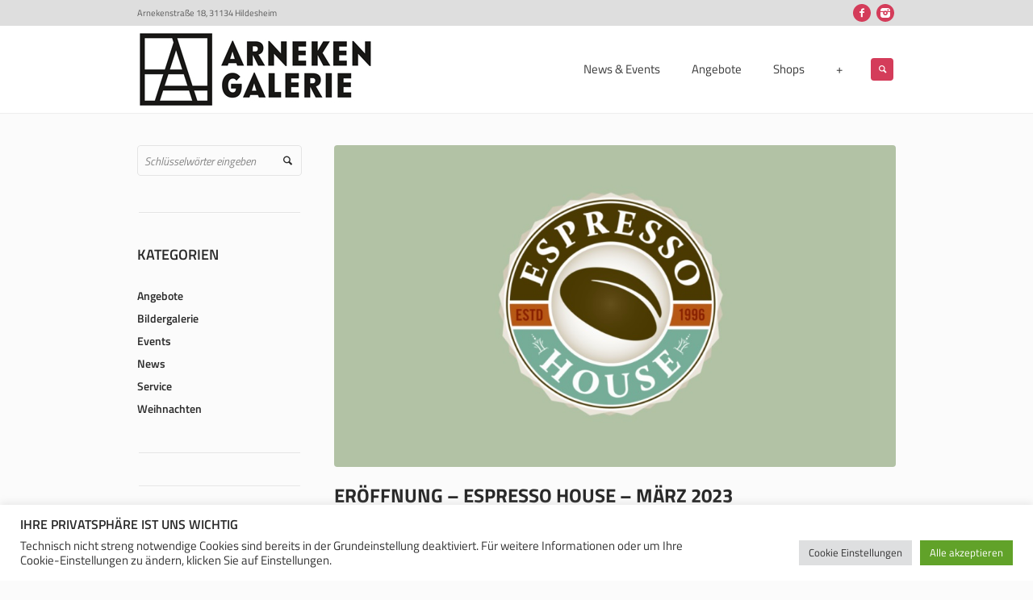

--- FILE ---
content_type: text/html; charset=UTF-8
request_url: https://www.arnekengalerie.de/espressohouse-zieht-in-die-arneken-galerie/
body_size: 12587
content:
<!DOCTYPE html>
<html lang="de" class="cmsmasters_html">
<head>
<meta charset="UTF-8" />
<meta name="viewport" content="width=device-width, initial-scale=1, maximum-scale=1" />
<meta name="format-detection" content="telephone=no" />
<link rel="profile" href="https://gmpg.org/xfn/11" />
<link rel="pingback" href="https://www.arnekengalerie.de/xmlrpc.php" />

<meta name='robots' content='index, follow, max-image-preview:large, max-snippet:-1, max-video-preview:-1' />

	<!-- This site is optimized with the Yoast SEO plugin v23.6 - https://yoast.com/wordpress/plugins/seo/ -->
	<title>Eröffnung - Espresso House - März 2023 - Arneken Galerie Hildesheim</title>
	<link rel="canonical" href="https://www.arneken-galerie.de/espressohouse-zieht-in-die-arneken-galerie/" />
	<meta property="og:locale" content="de_DE" />
	<meta property="og:type" content="article" />
	<meta property="og:title" content="Eröffnung - Espresso House - März 2023 - Arneken Galerie Hildesheim" />
	<meta property="og:description" content="Wir freuen uns mitteilen zu können, dass im Frühjahr 2023 eine Espresso House Filiale bei uns in der Nordpassage eröffnen wird! Gegenüber von der Gastronomie &#8222;Death by Pizza&#8220; wird schon bald das neues Kaffeehaus eröffnen &#8211; wir freuen uns auf den 09.03.2023! &nbsp;" />
	<meta property="og:url" content="https://www.arneken-galerie.de/espressohouse-zieht-in-die-arneken-galerie/" />
	<meta property="og:site_name" content="Arneken Galerie Hildesheim" />
	<meta property="article:published_time" content="2023-03-01T14:01:48+00:00" />
	<meta property="article:modified_time" content="2024-04-30T08:49:12+00:00" />
	<meta property="og:image" content="https://www.arneken-galerie.de/wp-content/uploads/2023/01/espressohouse-banner.jpg" />
	<meta property="og:image:width" content="904" />
	<meta property="og:image:height" content="519" />
	<meta property="og:image:type" content="image/jpeg" />
	<meta name="author" content="Giulia" />
	<meta name="twitter:card" content="summary_large_image" />
	<meta name="twitter:label1" content="Verfasst von" />
	<meta name="twitter:data1" content="Giulia" />
	<script type="application/ld+json" class="yoast-schema-graph">{"@context":"https://schema.org","@graph":[{"@type":"WebPage","@id":"https://www.arneken-galerie.de/espressohouse-zieht-in-die-arneken-galerie/","url":"https://www.arneken-galerie.de/espressohouse-zieht-in-die-arneken-galerie/","name":"Eröffnung - Espresso House - März 2023 - Arneken Galerie Hildesheim","isPartOf":{"@id":"https://www.arnekengalerie.de/#website"},"primaryImageOfPage":{"@id":"https://www.arneken-galerie.de/espressohouse-zieht-in-die-arneken-galerie/#primaryimage"},"image":{"@id":"https://www.arneken-galerie.de/espressohouse-zieht-in-die-arneken-galerie/#primaryimage"},"thumbnailUrl":"https://www.arnekengalerie.de/wp-content/uploads/2023/01/espressohouse-banner.jpg","datePublished":"2023-03-01T14:01:48+00:00","dateModified":"2024-04-30T08:49:12+00:00","author":{"@id":"https://www.arnekengalerie.de/#/schema/person/661ecd2d201c442e4ffb889eaf2ac578"},"breadcrumb":{"@id":"https://www.arneken-galerie.de/espressohouse-zieht-in-die-arneken-galerie/#breadcrumb"},"inLanguage":"de","potentialAction":[{"@type":"ReadAction","target":["https://www.arneken-galerie.de/espressohouse-zieht-in-die-arneken-galerie/"]}]},{"@type":"ImageObject","inLanguage":"de","@id":"https://www.arneken-galerie.de/espressohouse-zieht-in-die-arneken-galerie/#primaryimage","url":"https://www.arnekengalerie.de/wp-content/uploads/2023/01/espressohouse-banner.jpg","contentUrl":"https://www.arnekengalerie.de/wp-content/uploads/2023/01/espressohouse-banner.jpg","width":904,"height":519},{"@type":"BreadcrumbList","@id":"https://www.arneken-galerie.de/espressohouse-zieht-in-die-arneken-galerie/#breadcrumb","itemListElement":[{"@type":"ListItem","position":1,"name":"Home","item":"https://www.arnekengalerie.de/"},{"@type":"ListItem","position":2,"name":"Eröffnung &#8211; Espresso House &#8211; März 2023"}]},{"@type":"WebSite","@id":"https://www.arnekengalerie.de/#website","url":"https://www.arnekengalerie.de/","name":"Arneken Galerie Hildesheim","description":"Im Herzen von Hildesheim","potentialAction":[{"@type":"SearchAction","target":{"@type":"EntryPoint","urlTemplate":"https://www.arnekengalerie.de/?s={search_term_string}"},"query-input":{"@type":"PropertyValueSpecification","valueRequired":true,"valueName":"search_term_string"}}],"inLanguage":"de"},{"@type":"Person","@id":"https://www.arnekengalerie.de/#/schema/person/661ecd2d201c442e4ffb889eaf2ac578","name":"Giulia","url":"https://www.arnekengalerie.de/author/giulia/"}]}</script>
	<!-- / Yoast SEO plugin. -->



<link rel="alternate" type="application/rss+xml" title="Arneken Galerie Hildesheim &raquo; Feed" href="https://www.arnekengalerie.de/feed/" />
<link rel="alternate" type="application/rss+xml" title="Arneken Galerie Hildesheim &raquo; Kommentar-Feed" href="https://www.arnekengalerie.de/comments/feed/" />
<link data-minify="1" rel='stylesheet' id='layerslider-css' href='https://www.arnekengalerie.de/wp-content/cache/min/1/wp-content/plugins/LayerSlider/static/layerslider/css/layerslider.css?ver=1767627242' type='text/css' media='all' />
<style id='wp-emoji-styles-inline-css' type='text/css'>

	img.wp-smiley, img.emoji {
		display: inline !important;
		border: none !important;
		box-shadow: none !important;
		height: 1em !important;
		width: 1em !important;
		margin: 0 0.07em !important;
		vertical-align: -0.1em !important;
		background: none !important;
		padding: 0 !important;
	}
</style>
<link rel='stylesheet' id='wp-block-library-css' href='https://www.arnekengalerie.de/wp-includes/css/dist/block-library/style.min.css?ver=6.6.4' type='text/css' media='all' />
<style id='classic-theme-styles-inline-css' type='text/css'>
/*! This file is auto-generated */
.wp-block-button__link{color:#fff;background-color:#32373c;border-radius:9999px;box-shadow:none;text-decoration:none;padding:calc(.667em + 2px) calc(1.333em + 2px);font-size:1.125em}.wp-block-file__button{background:#32373c;color:#fff;text-decoration:none}
</style>
<style id='global-styles-inline-css' type='text/css'>
:root{--wp--preset--aspect-ratio--square: 1;--wp--preset--aspect-ratio--4-3: 4/3;--wp--preset--aspect-ratio--3-4: 3/4;--wp--preset--aspect-ratio--3-2: 3/2;--wp--preset--aspect-ratio--2-3: 2/3;--wp--preset--aspect-ratio--16-9: 16/9;--wp--preset--aspect-ratio--9-16: 9/16;--wp--preset--color--black: #000000;--wp--preset--color--cyan-bluish-gray: #abb8c3;--wp--preset--color--white: #ffffff;--wp--preset--color--pale-pink: #f78da7;--wp--preset--color--vivid-red: #cf2e2e;--wp--preset--color--luminous-vivid-orange: #ff6900;--wp--preset--color--luminous-vivid-amber: #fcb900;--wp--preset--color--light-green-cyan: #7bdcb5;--wp--preset--color--vivid-green-cyan: #00d084;--wp--preset--color--pale-cyan-blue: #8ed1fc;--wp--preset--color--vivid-cyan-blue: #0693e3;--wp--preset--color--vivid-purple: #9b51e0;--wp--preset--color--color-1: #000000;--wp--preset--color--color-2: #ffffff;--wp--preset--color--color-3: #d43c18;--wp--preset--color--color-4: #5173a6;--wp--preset--color--color-5: #959595;--wp--preset--color--color-6: #c0c0c0;--wp--preset--color--color-7: #f4f4f4;--wp--preset--color--color-8: #e1e1e1;--wp--preset--gradient--vivid-cyan-blue-to-vivid-purple: linear-gradient(135deg,rgba(6,147,227,1) 0%,rgb(155,81,224) 100%);--wp--preset--gradient--light-green-cyan-to-vivid-green-cyan: linear-gradient(135deg,rgb(122,220,180) 0%,rgb(0,208,130) 100%);--wp--preset--gradient--luminous-vivid-amber-to-luminous-vivid-orange: linear-gradient(135deg,rgba(252,185,0,1) 0%,rgba(255,105,0,1) 100%);--wp--preset--gradient--luminous-vivid-orange-to-vivid-red: linear-gradient(135deg,rgba(255,105,0,1) 0%,rgb(207,46,46) 100%);--wp--preset--gradient--very-light-gray-to-cyan-bluish-gray: linear-gradient(135deg,rgb(238,238,238) 0%,rgb(169,184,195) 100%);--wp--preset--gradient--cool-to-warm-spectrum: linear-gradient(135deg,rgb(74,234,220) 0%,rgb(151,120,209) 20%,rgb(207,42,186) 40%,rgb(238,44,130) 60%,rgb(251,105,98) 80%,rgb(254,248,76) 100%);--wp--preset--gradient--blush-light-purple: linear-gradient(135deg,rgb(255,206,236) 0%,rgb(152,150,240) 100%);--wp--preset--gradient--blush-bordeaux: linear-gradient(135deg,rgb(254,205,165) 0%,rgb(254,45,45) 50%,rgb(107,0,62) 100%);--wp--preset--gradient--luminous-dusk: linear-gradient(135deg,rgb(255,203,112) 0%,rgb(199,81,192) 50%,rgb(65,88,208) 100%);--wp--preset--gradient--pale-ocean: linear-gradient(135deg,rgb(255,245,203) 0%,rgb(182,227,212) 50%,rgb(51,167,181) 100%);--wp--preset--gradient--electric-grass: linear-gradient(135deg,rgb(202,248,128) 0%,rgb(113,206,126) 100%);--wp--preset--gradient--midnight: linear-gradient(135deg,rgb(2,3,129) 0%,rgb(40,116,252) 100%);--wp--preset--font-size--small: 13px;--wp--preset--font-size--medium: 20px;--wp--preset--font-size--large: 36px;--wp--preset--font-size--x-large: 42px;--wp--preset--spacing--20: 0.44rem;--wp--preset--spacing--30: 0.67rem;--wp--preset--spacing--40: 1rem;--wp--preset--spacing--50: 1.5rem;--wp--preset--spacing--60: 2.25rem;--wp--preset--spacing--70: 3.38rem;--wp--preset--spacing--80: 5.06rem;--wp--preset--shadow--natural: 6px 6px 9px rgba(0, 0, 0, 0.2);--wp--preset--shadow--deep: 12px 12px 50px rgba(0, 0, 0, 0.4);--wp--preset--shadow--sharp: 6px 6px 0px rgba(0, 0, 0, 0.2);--wp--preset--shadow--outlined: 6px 6px 0px -3px rgba(255, 255, 255, 1), 6px 6px rgba(0, 0, 0, 1);--wp--preset--shadow--crisp: 6px 6px 0px rgba(0, 0, 0, 1);}:where(.is-layout-flex){gap: 0.5em;}:where(.is-layout-grid){gap: 0.5em;}body .is-layout-flex{display: flex;}.is-layout-flex{flex-wrap: wrap;align-items: center;}.is-layout-flex > :is(*, div){margin: 0;}body .is-layout-grid{display: grid;}.is-layout-grid > :is(*, div){margin: 0;}:where(.wp-block-columns.is-layout-flex){gap: 2em;}:where(.wp-block-columns.is-layout-grid){gap: 2em;}:where(.wp-block-post-template.is-layout-flex){gap: 1.25em;}:where(.wp-block-post-template.is-layout-grid){gap: 1.25em;}.has-black-color{color: var(--wp--preset--color--black) !important;}.has-cyan-bluish-gray-color{color: var(--wp--preset--color--cyan-bluish-gray) !important;}.has-white-color{color: var(--wp--preset--color--white) !important;}.has-pale-pink-color{color: var(--wp--preset--color--pale-pink) !important;}.has-vivid-red-color{color: var(--wp--preset--color--vivid-red) !important;}.has-luminous-vivid-orange-color{color: var(--wp--preset--color--luminous-vivid-orange) !important;}.has-luminous-vivid-amber-color{color: var(--wp--preset--color--luminous-vivid-amber) !important;}.has-light-green-cyan-color{color: var(--wp--preset--color--light-green-cyan) !important;}.has-vivid-green-cyan-color{color: var(--wp--preset--color--vivid-green-cyan) !important;}.has-pale-cyan-blue-color{color: var(--wp--preset--color--pale-cyan-blue) !important;}.has-vivid-cyan-blue-color{color: var(--wp--preset--color--vivid-cyan-blue) !important;}.has-vivid-purple-color{color: var(--wp--preset--color--vivid-purple) !important;}.has-black-background-color{background-color: var(--wp--preset--color--black) !important;}.has-cyan-bluish-gray-background-color{background-color: var(--wp--preset--color--cyan-bluish-gray) !important;}.has-white-background-color{background-color: var(--wp--preset--color--white) !important;}.has-pale-pink-background-color{background-color: var(--wp--preset--color--pale-pink) !important;}.has-vivid-red-background-color{background-color: var(--wp--preset--color--vivid-red) !important;}.has-luminous-vivid-orange-background-color{background-color: var(--wp--preset--color--luminous-vivid-orange) !important;}.has-luminous-vivid-amber-background-color{background-color: var(--wp--preset--color--luminous-vivid-amber) !important;}.has-light-green-cyan-background-color{background-color: var(--wp--preset--color--light-green-cyan) !important;}.has-vivid-green-cyan-background-color{background-color: var(--wp--preset--color--vivid-green-cyan) !important;}.has-pale-cyan-blue-background-color{background-color: var(--wp--preset--color--pale-cyan-blue) !important;}.has-vivid-cyan-blue-background-color{background-color: var(--wp--preset--color--vivid-cyan-blue) !important;}.has-vivid-purple-background-color{background-color: var(--wp--preset--color--vivid-purple) !important;}.has-black-border-color{border-color: var(--wp--preset--color--black) !important;}.has-cyan-bluish-gray-border-color{border-color: var(--wp--preset--color--cyan-bluish-gray) !important;}.has-white-border-color{border-color: var(--wp--preset--color--white) !important;}.has-pale-pink-border-color{border-color: var(--wp--preset--color--pale-pink) !important;}.has-vivid-red-border-color{border-color: var(--wp--preset--color--vivid-red) !important;}.has-luminous-vivid-orange-border-color{border-color: var(--wp--preset--color--luminous-vivid-orange) !important;}.has-luminous-vivid-amber-border-color{border-color: var(--wp--preset--color--luminous-vivid-amber) !important;}.has-light-green-cyan-border-color{border-color: var(--wp--preset--color--light-green-cyan) !important;}.has-vivid-green-cyan-border-color{border-color: var(--wp--preset--color--vivid-green-cyan) !important;}.has-pale-cyan-blue-border-color{border-color: var(--wp--preset--color--pale-cyan-blue) !important;}.has-vivid-cyan-blue-border-color{border-color: var(--wp--preset--color--vivid-cyan-blue) !important;}.has-vivid-purple-border-color{border-color: var(--wp--preset--color--vivid-purple) !important;}.has-vivid-cyan-blue-to-vivid-purple-gradient-background{background: var(--wp--preset--gradient--vivid-cyan-blue-to-vivid-purple) !important;}.has-light-green-cyan-to-vivid-green-cyan-gradient-background{background: var(--wp--preset--gradient--light-green-cyan-to-vivid-green-cyan) !important;}.has-luminous-vivid-amber-to-luminous-vivid-orange-gradient-background{background: var(--wp--preset--gradient--luminous-vivid-amber-to-luminous-vivid-orange) !important;}.has-luminous-vivid-orange-to-vivid-red-gradient-background{background: var(--wp--preset--gradient--luminous-vivid-orange-to-vivid-red) !important;}.has-very-light-gray-to-cyan-bluish-gray-gradient-background{background: var(--wp--preset--gradient--very-light-gray-to-cyan-bluish-gray) !important;}.has-cool-to-warm-spectrum-gradient-background{background: var(--wp--preset--gradient--cool-to-warm-spectrum) !important;}.has-blush-light-purple-gradient-background{background: var(--wp--preset--gradient--blush-light-purple) !important;}.has-blush-bordeaux-gradient-background{background: var(--wp--preset--gradient--blush-bordeaux) !important;}.has-luminous-dusk-gradient-background{background: var(--wp--preset--gradient--luminous-dusk) !important;}.has-pale-ocean-gradient-background{background: var(--wp--preset--gradient--pale-ocean) !important;}.has-electric-grass-gradient-background{background: var(--wp--preset--gradient--electric-grass) !important;}.has-midnight-gradient-background{background: var(--wp--preset--gradient--midnight) !important;}.has-small-font-size{font-size: var(--wp--preset--font-size--small) !important;}.has-medium-font-size{font-size: var(--wp--preset--font-size--medium) !important;}.has-large-font-size{font-size: var(--wp--preset--font-size--large) !important;}.has-x-large-font-size{font-size: var(--wp--preset--font-size--x-large) !important;}
:where(.wp-block-post-template.is-layout-flex){gap: 1.25em;}:where(.wp-block-post-template.is-layout-grid){gap: 1.25em;}
:where(.wp-block-columns.is-layout-flex){gap: 2em;}:where(.wp-block-columns.is-layout-grid){gap: 2em;}
:root :where(.wp-block-pullquote){font-size: 1.5em;line-height: 1.6;}
</style>
<link data-minify="1" rel='stylesheet' id='cookie-law-info-css' href='https://www.arnekengalerie.de/wp-content/cache/min/1/wp-content/plugins/cookie-law-info/legacy/public/css/cookie-law-info-public.css?ver=1767627242' type='text/css' media='all' />
<link data-minify="1" rel='stylesheet' id='cookie-law-info-gdpr-css' href='https://www.arnekengalerie.de/wp-content/cache/min/1/wp-content/plugins/cookie-law-info/legacy/public/css/cookie-law-info-gdpr.css?ver=1767627242' type='text/css' media='all' />
<link data-minify="1" rel='stylesheet' id='theme-style-css' href='https://www.arnekengalerie.de/wp-content/cache/min/1/wp-content/themes/mall/style.css?ver=1767627242' type='text/css' media='screen, print' />
<link data-minify="1" rel='stylesheet' id='theme-design-style-css' href='https://www.arnekengalerie.de/wp-content/cache/min/1/wp-content/themes/mall/css/style.css?ver=1767627243' type='text/css' media='screen, print' />
<link data-minify="1" rel='stylesheet' id='theme-adapt-css' href='https://www.arnekengalerie.de/wp-content/cache/min/1/wp-content/themes/mall/css/adaptive.css?ver=1767627243' type='text/css' media='screen, print' />
<link data-minify="1" rel='stylesheet' id='theme-retina-css' href='https://www.arnekengalerie.de/wp-content/cache/min/1/wp-content/themes/mall/css/retina.css?ver=1767627243' type='text/css' media='screen' />
<link data-minify="1" rel='stylesheet' id='theme-icons-css' href='https://www.arnekengalerie.de/wp-content/cache/min/1/wp-content/themes/mall/css/fontello.css?ver=1767627243' type='text/css' media='screen' />
<link data-minify="1" rel='stylesheet' id='theme-icons-custom-css' href='https://www.arnekengalerie.de/wp-content/cache/min/1/wp-content/themes/mall/css/fontello-custom.css?ver=1767627243' type='text/css' media='screen' />
<link data-minify="1" rel='stylesheet' id='animate-css' href='https://www.arnekengalerie.de/wp-content/cache/min/1/wp-content/themes/mall/css/animate.css?ver=1767627243' type='text/css' media='screen' />
<link data-minify="1" rel='stylesheet' id='ilightbox-css' href='https://www.arnekengalerie.de/wp-content/cache/min/1/wp-content/themes/mall/css/ilightbox.css?ver=1767627243' type='text/css' media='screen' />
<link data-minify="1" rel='stylesheet' id='ilightbox-skin-dark-css' href='https://www.arnekengalerie.de/wp-content/cache/min/1/wp-content/themes/mall/css/ilightbox-skins/dark-skin.css?ver=1767627243' type='text/css' media='screen' />
<link data-minify="1" rel='stylesheet' id='theme-fonts-schemes-css' href='https://www.arnekengalerie.de/wp-content/cache/min/1/wp-content/uploads/cmsmasters_styles/mall.css?ver=1767627243' type='text/css' media='screen' />
<!--[if lte IE 9]>
<link rel='stylesheet' id='theme-fonts-css' href='https://www.arnekengalerie.de/wp-content/uploads/cmsmasters_styles/mall_fonts.css?ver=1.0.0' type='text/css' media='screen' />
<![endif]-->
<!--[if lte IE 9]>
<link rel='stylesheet' id='theme-schemes-primary-css' href='https://www.arnekengalerie.de/wp-content/uploads/cmsmasters_styles/mall_colors_primary.css?ver=1.0.0' type='text/css' media='screen' />
<![endif]-->
<!--[if lte IE 9]>
<link rel='stylesheet' id='theme-schemes-secondary-css' href='https://www.arnekengalerie.de/wp-content/uploads/cmsmasters_styles/mall_colors_secondary.css?ver=1.0.0' type='text/css' media='screen' />
<![endif]-->
<!--[if lt IE 9]>
<link rel='stylesheet' id='theme-ie-css' href='https://www.arnekengalerie.de/wp-content/themes/mall/css/ie.css?ver=1.0.0' type='text/css' media='screen' />
<![endif]-->
<style id='theme_fonts_generate-inline-css' type='text/css'>
@font-face {
	font-family: 'Titillium web';
	font-style: normal;
	font-weight: normal;
	src: url('https://www.arnekengalerie.de/wp-content/uploads/2024/10/titillium-web-v17-latin-regular.eot');
	src: url('https://www.arnekengalerie.de/wp-content/uploads/2024/10/titillium-web-v17-latin-regular.eot?#iefix') format('embedded-opentype'),
		url('https://www.arnekengalerie.de/wp-content/uploads/2024/10/titillium-web-v17-latin-regular.woff2') format('woff2'),
		url('https://www.arnekengalerie.de/wp-content/uploads/2024/10/titillium-web-v17-latin-regular.woff') format('woff'),
		url('https://www.arnekengalerie.de/wp-content/uploads/2024/10/titillium-web-v17-latin-regular.ttf') format('truetype'),
		url('https://www.arnekengalerie.de/wp-content/uploads/2024/10/titillium-web-v17-latin-regular.svg#Titilliumweb') format('svg');
}
@font-face {
	font-family: 'Titillium web';
	font-style: italic;
	font-weight: normal;
	src: url('https://www.arnekengalerie.de/wp-content/uploads/2024/10/titillium-web-v17-latin-italic.eot');
	src: url('https://www.arnekengalerie.de/wp-content/uploads/2024/10/titillium-web-v17-latin-italic.eot?#iefix') format('embedded-opentype'),
		url('https://www.arnekengalerie.de/wp-content/uploads/2024/10/titillium-web-v17-latin-italic.woff2') format('woff2'),
		url('https://www.arnekengalerie.de/wp-content/uploads/2024/10/titillium-web-v17-latin-italic.woff') format('woff'),
		url('https://www.arnekengalerie.de/wp-content/uploads/2024/10/titillium-web-v17-latin-italic.ttf') format('truetype'),
		url('https://www.arnekengalerie.de/wp-content/uploads/2024/10/titillium-web-v17-latin-italic.svg#Titilliumweb') format('svg');
}
@font-face {
	font-family: 'Titillium web';
	font-style: normal;
	font-weight: 300;
	src: url('https://www.arnekengalerie.de/wp-content/uploads/2024/10/titillium-web-v17-latin-300.eot');
	src: url('https://www.arnekengalerie.de/wp-content/uploads/2024/10/titillium-web-v17-latin-300.eot?#iefix') format('embedded-opentype'),
		url('https://www.arnekengalerie.de/wp-content/uploads/2024/10/titillium-web-v17-latin-300.woff2') format('woff2'),
		url('https://www.arnekengalerie.de/wp-content/uploads/2024/10/titillium-web-v17-latin-300.woff') format('woff'),
		url('https://www.arnekengalerie.de/wp-content/uploads/2024/10/titillium-web-v17-latin-300.ttf') format('truetype'),
		url('https://www.arnekengalerie.de/wp-content/uploads/2024/10/titillium-web-v17-latin-300.svg#Titilliumweb') format('svg');
}
@font-face {
	font-family: 'Titillium web';
	font-style: italic;
	font-weight: 300;
	src: url('https://www.arnekengalerie.de/wp-content/uploads/2024/10/titillium-web-v17-latin-300italic.eot');
	src: url('https://www.arnekengalerie.de/wp-content/uploads/2024/10/titillium-web-v17-latin-300italic.eot?#iefix') format('embedded-opentype'),
		url('https://www.arnekengalerie.de/wp-content/uploads/2024/10/titillium-web-v17-latin-300italic.woff2') format('woff2'),
		url('https://www.arnekengalerie.de/wp-content/uploads/2024/10/titillium-web-v17-latin-300italic.woff') format('woff'),
		url('https://www.arnekengalerie.de/wp-content/uploads/2024/10/titillium-web-v17-latin-300italic.ttf') format('truetype'),
		url('https://www.arnekengalerie.de/wp-content/uploads/2024/10/titillium-web-v17-latin-300italic.svg#Titilliumweb') format('svg');
}
@font-face {
	font-family: 'Titillium web';
	font-style: normal;
	font-weight: 600;
	src: url('https://www.arnekengalerie.de/wp-content/uploads/2024/10/titillium-web-v17-latin-600.eot');
	src: url('https://www.arnekengalerie.de/wp-content/uploads/2024/10/titillium-web-v17-latin-600.eot?#iefix') format('embedded-opentype'),
		url('https://www.arnekengalerie.de/wp-content/uploads/2024/10/titillium-web-v17-latin-600.woff2') format('woff2'),
		url('https://www.arnekengalerie.de/wp-content/uploads/2024/10/titillium-web-v17-latin-600.woff') format('woff'),
		url('https://www.arnekengalerie.de/wp-content/uploads/2024/10/titillium-web-v17-latin-600.ttf') format('truetype'),
		url('https://www.arnekengalerie.de/wp-content/uploads/2024/10/titillium-web-v17-latin-600.svg#Titilliumweb') format('svg');
}
@font-face {
	font-family: 'Titillium web';
	font-style: italic;
	font-weight: 600;
	src: url('https://www.arnekengalerie.de/wp-content/uploads/2024/10/titillium-web-v17-latin-600italic.eot');
	src: url('https://www.arnekengalerie.de/wp-content/uploads/2024/10/titillium-web-v17-latin-600italic.eot?#iefix') format('embedded-opentype'),
		url('https://www.arnekengalerie.de/wp-content/uploads/2024/10/titillium-web-v17-latin-600italic.woff2') format('woff2'),
		url('https://www.arnekengalerie.de/wp-content/uploads/2024/10/titillium-web-v17-latin-600italic.woff') format('woff'),
		url('https://www.arnekengalerie.de/wp-content/uploads/2024/10/titillium-web-v17-latin-600italic.ttf') format('truetype'),
		url('https://www.arnekengalerie.de/wp-content/uploads/2024/10/titillium-web-v17-latin-600italic.svg#Titilliumweb') format('svg');
}
@font-face {
	font-family: 'Titillium web';
	font-style: normal;
	font-weight: 700;
	src: url('https://www.arnekengalerie.de/wp-content/uploads/2024/10/titillium-web-v17-latin-700.eot');
	src: url('https://www.arnekengalerie.de/wp-content/uploads/2024/10/titillium-web-v17-latin-700.eot?#iefix') format('embedded-opentype'),
		url('https://www.arnekengalerie.de/wp-content/uploads/2024/10/titillium-web-v17-latin-700.woff2') format('woff2'),
		url('https://www.arnekengalerie.de/wp-content/uploads/2024/10/titillium-web-v17-latin-700.woff') format('woff'),
		url('https://www.arnekengalerie.de/wp-content/uploads/2024/10/titillium-web-v17-latin-700.ttf') format('truetype'),
		url('https://www.arnekengalerie.de/wp-content/uploads/2024/10/titillium-web-v17-latin-700.svg#Titilliumweb') format('svg');
}
@font-face {
	font-family: 'Titillium web';
	font-style: italic;
	font-weight: 700;
	src: url('https://www.arnekengalerie.de/wp-content/uploads/2024/10/titillium-web-v17-latin-700italic.eot');
	src: url('https://www.arnekengalerie.de/wp-content/uploads/2024/10/titillium-web-v17-latin-700italic.eot?#iefix') format('embedded-opentype'),
		url('https://www.arnekengalerie.de/wp-content/uploads/2024/10/titillium-web-v17-latin-700italic.woff2') format('woff2'),
		url('https://www.arnekengalerie.de/wp-content/uploads/2024/10/titillium-web-v17-latin-700italic.woff') format('woff'),
		url('https://www.arnekengalerie.de/wp-content/uploads/2024/10/titillium-web-v17-latin-700italic.ttf') format('truetype'),
		url('https://www.arnekengalerie.de/wp-content/uploads/2024/10/titillium-web-v17-latin-700italic.svg#Titilliumweb') format('svg');
}

</style>
<link data-minify="1" rel='stylesheet' id='mall-gutenberg-frontend-style-css' href='https://www.arnekengalerie.de/wp-content/cache/min/1/wp-content/themes/mall/gutenberg/css/frontend-style.css?ver=1767627243' type='text/css' media='screen' />










<meta name="generator" content="Powered by LayerSlider 6.6.4 - Multi-Purpose, Responsive, Parallax, Mobile-Friendly Slider Plugin for WordPress." />
<!-- LayerSlider updates and docs at: https://layerslider.kreaturamedia.com -->
<link rel="https://api.w.org/" href="https://www.arnekengalerie.de/wp-json/" /><link rel="alternate" title="JSON" type="application/json" href="https://www.arnekengalerie.de/wp-json/wp/v2/posts/19904" /><link rel="EditURI" type="application/rsd+xml" title="RSD" href="https://www.arnekengalerie.de/xmlrpc.php?rsd" />
<meta name="generator" content="WordPress 6.6.4" />
<link rel='shortlink' href='https://www.arnekengalerie.de/?p=19904' />
<link rel="alternate" title="oEmbed (JSON)" type="application/json+oembed" href="https://www.arnekengalerie.de/wp-json/oembed/1.0/embed?url=https%3A%2F%2Fwww.arnekengalerie.de%2Fespressohouse-zieht-in-die-arneken-galerie%2F" />
<link rel="alternate" title="oEmbed (XML)" type="text/xml+oembed" href="https://www.arnekengalerie.de/wp-json/oembed/1.0/embed?url=https%3A%2F%2Fwww.arnekengalerie.de%2Fespressohouse-zieht-in-die-arneken-galerie%2F&#038;format=xml" />
<meta name="facebook-domain-verification" content="nwcjy539v95ara7as33v2jhb7xpu5a" /><!-- Stream WordPress user activity plugin v4.0.2 -->
<style type="text/css">
	.header_top {
		height : 32px;
	}
	
	.header_mid {
		height : 108px;
	}
	
	.header_bot {
		height : 50px;
	}
	
	#page.cmsmasters_heading_after_header #middle, 
	#page.cmsmasters_heading_under_header #middle .headline .headline_outer {
		padding-top : 108px;
	}
	
	#page.cmsmasters_heading_after_header.enable_header_top #middle, 
	#page.cmsmasters_heading_under_header.enable_header_top #middle .headline .headline_outer {
		padding-top : 140px;
	}
	
	#page.cmsmasters_heading_after_header.enable_header_bottom #middle, 
	#page.cmsmasters_heading_under_header.enable_header_bottom #middle .headline .headline_outer {
		padding-top : 158px;
	}
	
	#page.cmsmasters_heading_after_header.enable_header_top.enable_header_bottom #middle, 
	#page.cmsmasters_heading_under_header.enable_header_top.enable_header_bottom #middle .headline .headline_outer {
		padding-top : 190px;
	}
	
	@media only screen and (max-width: 1024px) {
		.header_top,
		.header_mid,
		.header_bot {
			height : auto;
		}
		
		.header_mid .header_mid_inner > div {
			height : 108px;
		}
		
		.header_bot .header_bot_inner > div {
			height : 50px;
		}
		
		#page.cmsmasters_heading_after_header #middle, 
		#page.cmsmasters_heading_under_header #middle .headline .headline_outer, 
		#page.cmsmasters_heading_after_header.enable_header_top #middle, 
		#page.cmsmasters_heading_under_header.enable_header_top #middle .headline .headline_outer, 
		#page.cmsmasters_heading_after_header.enable_header_bottom #middle, 
		#page.cmsmasters_heading_under_header.enable_header_bottom #middle .headline .headline_outer, 
		#page.cmsmasters_heading_after_header.enable_header_top.enable_header_bottom #middle, 
		#page.cmsmasters_heading_under_header.enable_header_top.enable_header_bottom #middle .headline .headline_outer {
			padding-top : 0 !important;
		}
	}
	
	@media only screen and (max-width: 768px) {
		.header_mid .header_mid_inner > div, 
		.header_bot .header_bot_inner > div {
			height:auto;
		}
	}
.arneken-main {
display: flex;
justify-content:space-between;
}
.arneken-main-left {
width: 75%;
}
.arneken-main-right {
width: 23%;
display: flex;
flex-direction: column;
justify-content:space-between;
}
.arneken-main-right a {
width: 100%;
height: 30%;
text-align: center;
border: 3px solid black;
display: flex;
justify-content: center;
align-items: center;
padding: 1.6rem;
font-size: 2rem;
color: black;
}
.arneken-main-right a:hover {
color: #d43c5a;
}

@media only screen and (max-width: 768px) {
.arneken-main {
 flex-direction: column;
}
.arneken-main-left, .arneken-main-right {
width: 100%;
}
.arneken-main-right {
 margin-top: 2rem;
 flex-direction: row;
}
.arneken-main-right a {
padding-top: 1rem;
padding-bottom: 1rem;
width: 32%;
font-size: 1.2rem;
}
}

ul.navigation > li.menu-item.current-page-ancestor > a {
background-color: #d43c5a;
color: #ffffff;
}
	
	a.cmsmasters_cat_34 {
		color:#d43c18;
	}	
</style><link rel="icon" href="https://www.arnekengalerie.de/wp-content/uploads/2023/04/arneken-icon-60x60.jpg" sizes="32x32" />
<link rel="icon" href="https://www.arnekengalerie.de/wp-content/uploads/2023/04/arneken-icon.jpg" sizes="192x192" />
<link rel="apple-touch-icon" href="https://www.arnekengalerie.de/wp-content/uploads/2023/04/arneken-icon.jpg" />
<meta name="msapplication-TileImage" content="https://www.arnekengalerie.de/wp-content/uploads/2023/04/arneken-icon.jpg" />
		<style type="text/css" id="wp-custom-css">
			.cli-tab-header a.cli-nav-link {
	text-transform: none !important;
}		</style>
		<noscript><style id="rocket-lazyload-nojs-css">.rll-youtube-player, [data-lazy-src]{display:none !important;}</style></noscript></head>
<body data-rsssl=1 class="post-template-default single single-post postid-19904 single-format-standard">
	
<!-- _________________________ Start Page _________________________ -->
<div data-rocket-location-hash="21bc181987d00979f6906350d22976d0" id="page" class="csstransition cmsmasters_liquid enable_header_top cmsmasters_heading_after_header hfeed site">

<!-- _________________________ Start Main _________________________ -->
<div data-rocket-location-hash="e75409ae6d36035c12f14f3a54614f81" id="main">
	
<!-- _________________________ Start Header _________________________ -->
<header data-rocket-location-hash="7bd1cafc09414c17b21a89dfbf85e7f9" id="header">
			<div class="header_top" data-height="32">
			<div class="header_top_outer">
				<div class="header_top_inner">
				<div class="header_top_right">
<div class="social_wrap">
	<div class="social_wrap_inner">
		<ul>
			<li>
				<a href="https://www.facebook.com/ARNEKENGALERIE/" class="cmsmasters_social_icon cmsmasters_social_icon_1 cmsmasters-icon-facebook-1 cmsmasters_social_icon_color" title="Facebook" target="_blank"></a>
			</li>
			<li>
				<a href="https://www.instagram.com/arnekengalerie/" class="cmsmasters_social_icon cmsmasters_social_icon_2 cmsmasters-icon-custom-instagram-filled" title="Instagram" target="_blank"></a>
			</li>
		</ul>
	</div>
</div></div><div class="header_top_left"><div class="meta_wrap">Arnekenstraße 18, 31134 Hildesheim</div></div>				</div>
			</div>
			<div class="header_top_but closed">
				<span class="cmsmasters_theme_icon_slide_bottom"></span>
			</div>
		</div>
		<div class="header_mid" data-height="108">
		<div class="header_mid_outer">
			<div class="header_mid_inner">
				<div class="logo_wrap">
					
<style type="text/css">
	.header_mid .header_mid_inner .logo_wrap {
		width : 293px;
	}
</style>
<a href="https://www.arnekengalerie.de/" title="Arneken Galerie Hildesheim" class="logo">
	<img src="data:image/svg+xml,%3Csvg%20xmlns='http://www.w3.org/2000/svg'%20viewBox='0%200%200%200'%3E%3C/svg%3E" alt="Arneken Galerie Hildesheim" data-lazy-src="https://www.arnekengalerie.de/wp-content/uploads/2017/11/logo-arneken-mod-retina-2.jpg" /><noscript><img src="https://www.arnekengalerie.de/wp-content/uploads/2017/11/logo-arneken-mod-retina-2.jpg" alt="Arneken Galerie Hildesheim" /></noscript>
<style type="text/css">
	.header_mid_inner .logo img.logo_retina {
		width : 146.5px;
		max-width : 146.5px;
	}
</style>
<img class="logo_retina" src="data:image/svg+xml,%3Csvg%20xmlns='http://www.w3.org/2000/svg'%20viewBox='0%200%20146%2046'%3E%3C/svg%3E" alt="Arneken Galerie Hildesheim" width="146.5" height="46" data-lazy-src="https://www.arnekengalerie.de/wp-content/uploads/2017/11/logo-arneken-mod-retina-2.jpg" /><noscript><img class="logo_retina" src="https://www.arnekengalerie.de/wp-content/uploads/2017/11/logo-arneken-mod-retina-2.jpg" alt="Arneken Galerie Hildesheim" width="146.5" height="46" /></noscript></a>
				</div>
			
							<div class="resp_mid_nav_wrap">
					<div class="resp_mid_nav_outer">
						<a class="responsive_nav resp_mid_nav cmsmasters_theme_icon_resp_nav" href="javascript:void(0);"></a>
											</div>
				</div>
								<div class="search_wrap">
					<div class="search_wrap_inner">
						
<div class="search_bar_wrap">
	<form role="search" method="get" action="https://www.arnekengalerie.de/">
		<p class="search_field">
			<input name="s" placeholder="Schlüsselwörter eingeben" value="" type="search" />
		</p>
		<p class="search_button">
			<button type="submit" class="cmsmasters_theme_icon_search"></button>
		</p>
	</form>
</div>

					</div>
				</div>
							
							<!-- _________________________ Start Navigation _________________________ -->
				<div class="mid_nav_wrap">
					<nav role="navigation">
						<div class="menu-home-menu-container"><ul id="navigation" class="mid_nav navigation"><li id="menu-item-9403" class="menu-item menu-item-type-post_type menu-item-object-page menu-item-9403 menu-item-depth-0"><a href="https://www.arnekengalerie.de/news-events/"><span class="nav_item_wrap"><span class="nav_title">News &#038; Events</span></span></a></li>
<li id="menu-item-9437" class="menu-item menu-item-type-post_type menu-item-object-page menu-item-9437 menu-item-depth-0"><a href="https://www.arnekengalerie.de/angebote/"><span class="nav_item_wrap"><span class="nav_title">Angebote</span></span></a></li>
<li id="menu-item-9294" class="menu-item menu-item-type-post_type menu-item-object-page menu-item-9294 menu-item-depth-0"><a href="https://www.arnekengalerie.de/shops/"><span class="nav_item_wrap"><span class="nav_title">Shops</span></span></a></li>
<li id="menu-item-9929" class="menu-item menu-item-type-post_type menu-item-object-page menu-item-has-children menu-item-9929 menu-item-dropdown-right menu-item-depth-0"><a href="https://www.arnekengalerie.de/services/"><span class="nav_item_wrap"><span class="nav_title">+</span></span></a>
<ul class="sub-menu">
	<li id="menu-item-9965" class="menu-item menu-item-type-post_type menu-item-object-page menu-item-9965 menu-item-depth-1"><a href="https://www.arnekengalerie.de/services/"><span class="nav_item_wrap"><span class="nav_title">Services</span></span></a>	</li>
	<li id="menu-item-9944" class="menu-item menu-item-type-post_type menu-item-object-page menu-item-9944 menu-item-depth-1"><a href="https://www.arnekengalerie.de/anfahrt/"><span class="nav_item_wrap"><span class="nav_title">Anfahrt und Parken</span></span></a>	</li>
	<li id="menu-item-20654" class="menu-item menu-item-type-post_type menu-item-object-page menu-item-20654 menu-item-depth-1"><a href="https://www.arnekengalerie.de/anfahrt-ohne-auto/"><span class="nav_item_wrap"><span class="nav_title">ÖPNV und Fahrrad</span></span></a>	</li>
	<li id="menu-item-9826" class="menu-item menu-item-type-post_type menu-item-object-page menu-item-9826 menu-item-depth-1"><a href="https://www.arnekengalerie.de/bildergalerie/"><span class="nav_item_wrap"><span class="nav_title">Bildergalerie</span></span></a>	</li>
	<li id="menu-item-9825" class="menu-item menu-item-type-post_type menu-item-object-page menu-item-9825 menu-item-depth-1"><a href="https://www.arnekengalerie.de/kontakt/"><span class="nav_item_wrap"><span class="nav_title">Kontakt</span></span></a>	</li>
</ul>
</li>
</ul></div>					</nav>
				</div>
				<!-- _________________________ Finish Navigation _________________________ -->
						</div>
		</div>
	</div>
</header>
<!-- _________________________ Finish Header _________________________ -->

	
<!-- _________________________ Start Middle _________________________ -->
<div data-rocket-location-hash="4c15f16cc40e4597878589c420296e18" id="middle">
<style type="text/css">.headline_color {
				background-color:;
			}
			.headline_aligner, 
			.cmsmasters_breadcrumbs_aligner {
				min-height:80px;
			}
		</style>
		<div class="headline cmsmasters_color_scheme_default">
			<div class="headline_outer cmsmasters_headline_disabled">
				<div class="headline_color"></div></div>
		</div><div class="middle_inner">
<div class="content_wrap l_sidebar">

<!--_________________________ Start Content _________________________ -->
<div class="content entry fr">
	<div class="blog opened-article">

<!--_________________________ Start Standard Article _________________________ -->

<article id="post-19904" class="cmsmasters_open_post post-19904 post type-post status-publish format-standard has-post-thumbnail hentry category-news tag-cafe tag-eroffnung tag-espresshouse tag-espresso tag-gastronomie tag-kaffee tag-kuchen tag-neueroffnung tag-q1">
	<figure class="cmsmasters_img_wrap"><a href="https://www.arnekengalerie.de/wp-content/uploads/2023/01/espressohouse-banner.jpg" title="Eröffnung &#8211; Espresso House &#8211; März 2023" rel="ilightbox[img_19904_696e3928513ae]" class="cmsmasters_img_link"><img width="904" height="519" src="data:image/svg+xml,%3Csvg%20xmlns='http://www.w3.org/2000/svg'%20viewBox='0%200%20904%20519'%3E%3C/svg%3E" class=" wp-post-image" alt="Eröffnung &#8211; Espresso House &#8211; März 2023" title="Eröffnung &#8211; Espresso House &#8211; März 2023" decoding="async" fetchpriority="high" data-lazy-srcset="https://www.arnekengalerie.de/wp-content/uploads/2023/01/espressohouse-banner.jpg 904w, https://www.arnekengalerie.de/wp-content/uploads/2023/01/espressohouse-banner-300x172.jpg 300w, https://www.arnekengalerie.de/wp-content/uploads/2023/01/espressohouse-banner-768x441.jpg 768w, https://www.arnekengalerie.de/wp-content/uploads/2023/01/espressohouse-banner-580x333.jpg 580w, https://www.arnekengalerie.de/wp-content/uploads/2023/01/espressohouse-banner-860x494.jpg 860w" data-lazy-sizes="(max-width: 904px) 100vw, 904px" data-lazy-src="https://www.arnekengalerie.de/wp-content/uploads/2023/01/espressohouse-banner.jpg" /><noscript><img width="904" height="519" src="https://www.arnekengalerie.de/wp-content/uploads/2023/01/espressohouse-banner.jpg" class=" wp-post-image" alt="Eröffnung &#8211; Espresso House &#8211; März 2023" title="Eröffnung &#8211; Espresso House &#8211; März 2023" decoding="async" fetchpriority="high" srcset="https://www.arnekengalerie.de/wp-content/uploads/2023/01/espressohouse-banner.jpg 904w, https://www.arnekengalerie.de/wp-content/uploads/2023/01/espressohouse-banner-300x172.jpg 300w, https://www.arnekengalerie.de/wp-content/uploads/2023/01/espressohouse-banner-768x441.jpg 768w, https://www.arnekengalerie.de/wp-content/uploads/2023/01/espressohouse-banner-580x333.jpg 580w, https://www.arnekengalerie.de/wp-content/uploads/2023/01/espressohouse-banner-860x494.jpg 860w" sizes="(max-width: 904px) 100vw, 904px" /></noscript></a></figure><header class="cmsmasters_post_header entry-header"><h2 class="cmsmasters_post_title entry-title">Eröffnung &#8211; Espresso House &#8211; März 2023</h2></header><div class="cmsmasters_post_cont_info entry-meta"><span class="cmsmasters_post_category">In <a href="https://www.arnekengalerie.de/news/" class="cmsmasters_cat_color cmsmasters_cat_6" rel="category tag">News</a></span></div><div class="cmsmasters_post_content entry-content"><style type="text/css"></style><p><span style="color: #000000;">Wir freuen uns mitteilen zu können, dass im Frühjahr 2023 eine Espresso House Filiale bei uns in der Nordpassage eröffnen wird!</span></p>
<p><span style="color: #000000;">Gegenüber von der Gastronomie &#8222;Death by Pizza&#8220; wird schon bald das neues Kaffeehaus eröffnen &#8211; wir freuen uns auf den 09.03.2023!</span></p>
<p>&nbsp;</p>
</div></article>
<!--_________________________ Finish Standard Article _________________________ -->

<aside class="post_nav"><span class="cmsmasters_prev_post"><a href="https://www.arnekengalerie.de/xmas2022/" rel="prev">Weihnachtsprogramm 2022</a><span class="cmsmasters_prev_arrow"><span></span></span></span><span class="cmsmasters_next_post"><a href="https://www.arnekengalerie.de/tom-tailor-neueroeffnung/" rel="next">NEUERÖFFNUNG &#8211; TOM TAILOR &#8211; März 2023</a><span class="cmsmasters_next_arrow"><span></span></span></span></aside><aside class="cmsmasters_single_slider">
			<h2 class="cmsmasters_single_slider_title">More posts</h2><h5 class="cmsmasters_single_slider_no_items">No posts found</h5></aside></div></div>
<!-- _________________________ Finish Content _________________________ -->


<!-- _________________________ Start Sidebar _________________________ -->
<div class="sidebar fl" role="complementary">
<aside id="search-2" class="widget widget_search">
<div class="search_bar_wrap">
	<form role="search" method="get" action="https://www.arnekengalerie.de/">
		<p class="search_field">
			<input name="s" placeholder="Schlüsselwörter eingeben" value="" type="search" />
		</p>
		<p class="search_button">
			<button type="submit" class="cmsmasters_theme_icon_search"></button>
		</p>
	</form>
</div>

</aside><div class="cmsmasters_widget_divider solid"></div><aside id="categories-2" class="widget widget_categories"><h3 class="widgettitle">Kategorien</h3>
			<ul>
					<li class="cat-item cat-item-25"><a href="https://www.arnekengalerie.de/angebote/">Angebote</a>
</li>
	<li class="cat-item cat-item-26"><a href="https://www.arnekengalerie.de/bildergalerie/">Bildergalerie</a>
</li>
	<li class="cat-item cat-item-27"><a href="https://www.arnekengalerie.de/events/">Events</a>
</li>
	<li class="cat-item cat-item-6"><a href="https://www.arnekengalerie.de/news/">News</a>
</li>
	<li class="cat-item cat-item-29"><a href="https://www.arnekengalerie.de/services/">Service</a>
</li>
	<li class="cat-item cat-item-34"><a href="https://www.arnekengalerie.de/weihnachten/">Weihnachten</a>
</li>
			</ul>

			</aside><div class="cmsmasters_widget_divider solid"></div><div class="cmsmasters_widget_divider solid"></div><div class="cmsmasters_widget_divider solid"></div>
</div>
<!-- _________________________ Finish Sidebar _________________________ -->
</div></div>
</div>
<!-- _________________________ Finish Middle _________________________ -->


<!-- _________________________ Start Bottom _________________________ -->
<div data-rocket-location-hash="f9c72ca5194f5ced09c479ce42566ddd" id="bottom" class="cmsmasters_color_scheme_first">
<div class="bottom_bg">
<div class="bottom_outer">
<div class="bottom_inner sidebar_layout_14141414">
<aside id="text-2" class="widget widget_text">			<div class="textwidget"><p><img src="data:image/svg+xml,%3Csvg%20xmlns='http://www.w3.org/2000/svg'%20viewBox='0%200%20200%20200'%3E%3C/svg%3E" alt="logo" width="200" height="200" data-lazy-src="/wp-content/uploads/2023/09/Arneken-Galerie-Hildesheim-Main-logo-Fond-BLC-2-e1694089106313.png"><noscript><img src="/wp-content/uploads/2023/09/Arneken-Galerie-Hildesheim-Main-logo-Fond-BLC-2-e1694089106313.png" alt="logo" width="200" height="200"></noscript></p>
</div>
		</aside><aside id="text-3" class="widget widget_text"><h3 class="widgettitle">Navigation</h3>			<div class="textwidget"><div class="widget_pages">
 <ul>
  <li><a href="/shops">Shops</a></li>
  <li><a href="/services">Services</a></li>
  <li><a href="/lageplan">Lageplan</a></li>
  <li><a href="/anfahrt/">Anfahrt und Parken</a></li>
 </ul>
</div></div>
		</aside><aside id="text-4" class="widget widget_text"><h3 class="widgettitle">Information</h3>			<div class="textwidget"><div class="widget_pages">
 <ul>
  <li><a href="/kontakt">Kontakt</a></li>
  <li><a href="/vermietung">Vermietung</a></li>
  <li><a href="/impressum">Impressum</a></li>
  <li><a href="/datenschutz">Datenschutz</a></li>
  <li><a href="/jobs">Jobs</a></li>
 </ul>
</div></div>
		</aside><aside id="custom-contact-info-2" class="widget widget_custom_contact_info_entries"><h3 class="widgettitle">Kontakt info</h3><div class="adr adress_wrap cmsmasters_theme_icon_user_address"><span class="street-address contact_widget_address">Arnekenstraße 18</span><span class="locality contact_widget_city">Hildesheim</span><span class="postal-code contact_widget_zip">31134</span></div><span class="contact_widget_time cmsmasters_theme_icon_time"><span class="time">Mo. – Sa. von 9.30 – 20.00 Uhr</span></span><span class="contact_widget_phone cmsmasters_theme_icon_user_phone"><span class="tel">+49(0)5121 – 20 66 30</span></span></aside></div></div></div></div><!-- _________________________ Finish Bottom _________________________ -->

<a href="javascript:void(0);" id="slide_top" class="cmsmasters_theme_icon_slide_top"></a>
	</div>
<!-- _________________________ Finish Main _________________________ -->

<!-- _________________________ Start Footer _________________________ -->
<footer data-rocket-location-hash="0a1bdc2b3fe9b3ac0e93a5d8d5afa309" id="footer" role="contentinfo" class="cmsmasters_color_scheme_footer cmsmasters_footer_small">
	<div data-rocket-location-hash="caaf040c85dc0ece55c7cb90bbbb9f0e" class="footer_inner">
	
<div class="social_wrap">
	<div class="social_wrap_inner">
		<ul>
			<li>
				<a href="https://www.facebook.com/ARNEKENGALERIE/" class="cmsmasters_social_icon cmsmasters_social_icon_1 cmsmasters-icon-facebook-1 cmsmasters_social_icon_color" title="Facebook" target="_blank"></a>
			</li>
			<li>
				<a href="https://www.instagram.com/arnekengalerie/" class="cmsmasters_social_icon cmsmasters_social_icon_2 cmsmasters-icon-custom-instagram-filled" title="Instagram" target="_blank"></a>
			</li>
		</ul>
	</div>
</div>		<span class="footer_copyright copyright">
		Arneken Galerie © 2023 / All Rights Reserved		</span>
	</div>
</footer>
<!-- _________________________ Finish Footer _________________________ -->

</div>
<span class="cmsmasters_responsive_width"></span>
<!-- _________________________ Finish Page _________________________ -->

<!--googleoff: all--><div id="cookie-law-info-bar" data-nosnippet="true"><h5 class="cli_messagebar_head">IHRE PRIVATSPHÄRE IST UNS WICHTIG</h5><span><div class="cli-bar-container cli-style-v2"><div class="cli-bar-message">Technisch nicht streng notwendige Cookies sind bereits in der Grundeinstellung deaktiviert. Für weitere Informationen oder um Ihre Cookie-Einstellungen zu ändern, klicken Sie auf Einstellungen.</div><div class="cli-bar-btn_container"><a role='button' class="medium cli-plugin-button cli-plugin-main-button cli_settings_button" style="margin:0px 5px 0px 0px">Cookie Einstellungen</a><a id="wt-cli-accept-all-btn" role='button' data-cli_action="accept_all" class="wt-cli-element medium cli-plugin-button wt-cli-accept-all-btn cookie_action_close_header cli_action_button">Alle akzeptieren</a></div></div></span></div><div id="cookie-law-info-again" data-nosnippet="true"><span id="cookie_hdr_showagain">Manage consent</span></div><div class="cli-modal" data-nosnippet="true" id="cliSettingsPopup" tabindex="-1" role="dialog" aria-labelledby="cliSettingsPopup" aria-hidden="true">
  <div class="cli-modal-dialog" role="document">
	<div class="cli-modal-content cli-bar-popup">
		  <button type="button" class="cli-modal-close" id="cliModalClose">
			<svg class="" viewBox="0 0 24 24"><path d="M19 6.41l-1.41-1.41-5.59 5.59-5.59-5.59-1.41 1.41 5.59 5.59-5.59 5.59 1.41 1.41 5.59-5.59 5.59 5.59 1.41-1.41-5.59-5.59z"></path><path d="M0 0h24v24h-24z" fill="none"></path></svg>
			<span class="wt-cli-sr-only">Schließen</span>
		  </button>
		  <div class="cli-modal-body">
			<div class="cli-container-fluid cli-tab-container">
	<div class="cli-row">
		<div class="cli-col-12 cli-align-items-stretch cli-px-0">
			<div class="cli-privacy-overview">
				<h4>IHRE PRIVATSPHÄRE IST UNS WICHTIG</h4>				<div class="cli-privacy-content">
					<div class="cli-privacy-content-text">Technisch nicht streng notwendige Cookies sind bereits in der Grundeinstellung deaktiviert. Für weitere Informationen oder um ihre Cookie-Einstellungen zu ändern, klicken Sie auf die untenstehenden Schaltflächen. Für weitere Informationen über unsere Datenschutzbestimmungen, bitte <a href="https://www.arnekengalerie.de/datenschutz">hier</a> klicken.</div>
				</div>
				<a class="cli-privacy-readmore" aria-label="Mehr anzeigen" role="button" data-readmore-text="Mehr anzeigen" data-readless-text="Weniger anzeigen"></a>			</div>
		</div>
		<div class="cli-col-12 cli-align-items-stretch cli-px-0 cli-tab-section-container">
												<div class="cli-tab-section">
						<div class="cli-tab-header">
							<a role="button" tabindex="0" class="cli-nav-link cli-settings-mobile" data-target="necessary" data-toggle="cli-toggle-tab">
								Streng notwendige Cookies							</a>
															<div class="wt-cli-necessary-checkbox">
									<input type="checkbox" class="cli-user-preference-checkbox"  id="wt-cli-checkbox-necessary" data-id="checkbox-necessary" checked="checked"  />
									<label class="form-check-label" for="wt-cli-checkbox-necessary">Streng notwendige Cookies</label>
								</div>
								<span class="cli-necessary-caption">immer aktiv</span>
													</div>
						<div class="cli-tab-content">
							<div class="cli-tab-pane cli-fade" data-id="necessary">
								<div class="wt-cli-cookie-description">
									Diese Cookies sind für das Funktionieren der Website notwendig und können in unseren Systemen nicht abgeschaltet werden. Sie werden in der Regel nur als Reaktion auf Aktionen gesetzt, die auf eine Anforderung von Dienstleistungen hinauslaufen, wie z.B. das Einstellen Ihrer Datenschutzeinstellungen, das Einloggen oder das Ausfüllen von Formularen. Sie können Ihren Browser so einstellen, dass er diese Cookies blockiert oder Sie über diese informiert, aber einige Teile der Website funktionieren dann nicht. Diese Cookies speichern keine personenbezogenen Daten.								</div>
							</div>
						</div>
					</div>
																	<div class="cli-tab-section">
						<div class="cli-tab-header">
							<a role="button" tabindex="0" class="cli-nav-link cli-settings-mobile" data-target="analytics" data-toggle="cli-toggle-tab">
								Analytische und Personalisierungs-Cookies							</a>
															<div class="cli-switch">
									<input type="checkbox" id="wt-cli-checkbox-analytics" class="cli-user-preference-checkbox"  data-id="checkbox-analytics" />
									<label for="wt-cli-checkbox-analytics" class="cli-slider" data-cli-enable="Aktiviert" data-cli-disable="Deaktiviert"><span class="wt-cli-sr-only">Analytische und Personalisierungs-Cookies</span></label>
								</div>
													</div>
						<div class="cli-tab-content">
							<div class="cli-tab-pane cli-fade" data-id="analytics">
								<div class="wt-cli-cookie-description">
									Wir und unsere Partner verwenden verschiedene Technologielösungen, wie z.B. Cookies, um Ihre persönlichen Daten, wie z.B. IP-Adressen und Cookie-Identifikatoren, zu verarbeiten, um Werbung und Inhalte nach Ihren Interessengebieten zu personalisieren, um die Leistung von Werbung und Cookies zu bewerten und um Informationen über das Publikum zu sammeln, das unsere Website besucht. Klicken Sie unten, wenn Sie der Nutzung dieser Technologie und der Verarbeitung Ihrer persönlichen Daten für diese Zwecke zustimmen. Sie können Ihre Meinung ändern und Ihre Einwilligung jederzeit über diese Seite ändern.
								</div>
							</div>
						</div>
					</div>
										</div>
	</div>
</div>
		  </div>
		  <div class="cli-modal-footer">
			<div class="wt-cli-element cli-container-fluid cli-tab-container">
				<div class="cli-row">
					<div class="cli-col-12 cli-align-items-stretch cli-px-0">
						<div class="cli-tab-footer wt-cli-privacy-overview-actions">
						
															<a id="wt-cli-privacy-save-btn" role="button" tabindex="0" data-cli-action="accept" class="wt-cli-privacy-btn cli_setting_save_button wt-cli-privacy-accept-btn cli-btn">SPEICHERN &amp; AKZEPTIEREN</a>
													</div>
												<div class="wt-cli-ckyes-footer-section">
							<div class="wt-cli-ckyes-brand-logo">Unterstützt von <a href="https://www.cookieyes.com/"><img src="data:image/svg+xml,%3Csvg%20xmlns='http://www.w3.org/2000/svg'%20viewBox='0%200%200%200'%3E%3C/svg%3E" alt="CookieYes Logo" data-lazy-src="https://www.arnekengalerie.de/wp-content/plugins/cookie-law-info/legacy/public/images/logo-cookieyes.svg"><noscript><img src="https://www.arnekengalerie.de/wp-content/plugins/cookie-law-info/legacy/public/images/logo-cookieyes.svg" alt="CookieYes Logo"></noscript></a></div>
						</div>
						
					</div>
				</div>
			</div>
		</div>
	</div>
  </div>
</div>
<div data-rocket-location-hash="1070c242e5bfc6bbc0934e858ae4298b" class="cli-modal-backdrop cli-fade cli-settings-overlay"></div>
<div data-rocket-location-hash="b1b41ce5ad1300eb7ac6d00dd2a9937c" class="cli-modal-backdrop cli-fade cli-popupbar-overlay"></div>
<!--googleon: all--><link data-minify="1" rel='stylesheet' id='cookie-law-info-table-css' href='https://www.arnekengalerie.de/wp-content/cache/min/1/wp-content/plugins/cookie-law-info/legacy/public/css/cookie-law-info-table.css?ver=1767627243' type='text/css' media='all' />




<script type="text/javascript" id="script-js-extra">
/* <![CDATA[ */
var cmsmasters_script = {"theme_url":"https:\/\/www.arnekengalerie.de\/wp-content\/themes\/mall","site_url":"https:\/\/www.arnekengalerie.de\/","ajaxurl":"https:\/\/www.arnekengalerie.de\/wp-admin\/admin-ajax.php","nonce_ajax_like":"d74bd935b0","primary_color":"#d43c5a","ilightbox_skin":"dark","ilightbox_path":"vertical","ilightbox_infinite":"0","ilightbox_aspect_ratio":"1","ilightbox_mobile_optimizer":"1","ilightbox_max_scale":"1","ilightbox_min_scale":"0.2","ilightbox_inner_toolbar":"0","ilightbox_smart_recognition":"0","ilightbox_fullscreen_one_slide":"0","ilightbox_fullscreen_viewport":"center","ilightbox_controls_toolbar":"1","ilightbox_controls_arrows":"0","ilightbox_controls_fullscreen":"1","ilightbox_controls_thumbnail":"1","ilightbox_controls_keyboard":"1","ilightbox_controls_mousewheel":"1","ilightbox_controls_swipe":"1","ilightbox_controls_slideshow":"0","ilightbox_close_text":"Close","ilightbox_enter_fullscreen_text":"Enter Fullscreen (Shift+Enter)","ilightbox_exit_fullscreen_text":"Exit Fullscreen (Shift+Enter)","ilightbox_slideshow_text":"Slideshow","ilightbox_next_text":"Next","ilightbox_previous_text":"Previous","ilightbox_load_image_error":"An error occurred when trying to load photo.","ilightbox_load_contents_error":"An error occurred when trying to load contents.","ilightbox_missing_plugin_error":"The content your are attempting to view requires the <a href='{pluginspage}' target='_blank'>{type} plugin<\\\/a>."};
/* ]]> */
</script>



<script>window.lazyLoadOptions=[{elements_selector:"img[data-lazy-src],.rocket-lazyload",data_src:"lazy-src",data_srcset:"lazy-srcset",data_sizes:"lazy-sizes",class_loading:"lazyloading",class_loaded:"lazyloaded",threshold:300,callback_loaded:function(element){if(element.tagName==="IFRAME"&&element.dataset.rocketLazyload=="fitvidscompatible"){if(element.classList.contains("lazyloaded")){if(typeof window.jQuery!="undefined"){if(jQuery.fn.fitVids){jQuery(element).parent().fitVids()}}}}}},{elements_selector:".rocket-lazyload",data_src:"lazy-src",data_srcset:"lazy-srcset",data_sizes:"lazy-sizes",class_loading:"lazyloading",class_loaded:"lazyloaded",threshold:300,}];window.addEventListener('LazyLoad::Initialized',function(e){var lazyLoadInstance=e.detail.instance;if(window.MutationObserver){var observer=new MutationObserver(function(mutations){var image_count=0;var iframe_count=0;var rocketlazy_count=0;mutations.forEach(function(mutation){for(var i=0;i<mutation.addedNodes.length;i++){if(typeof mutation.addedNodes[i].getElementsByTagName!=='function'){continue}
if(typeof mutation.addedNodes[i].getElementsByClassName!=='function'){continue}
images=mutation.addedNodes[i].getElementsByTagName('img');is_image=mutation.addedNodes[i].tagName=="IMG";iframes=mutation.addedNodes[i].getElementsByTagName('iframe');is_iframe=mutation.addedNodes[i].tagName=="IFRAME";rocket_lazy=mutation.addedNodes[i].getElementsByClassName('rocket-lazyload');image_count+=images.length;iframe_count+=iframes.length;rocketlazy_count+=rocket_lazy.length;if(is_image){image_count+=1}
if(is_iframe){iframe_count+=1}}});if(image_count>0||iframe_count>0||rocketlazy_count>0){lazyLoadInstance.update()}});var b=document.getElementsByTagName("body")[0];var config={childList:!0,subtree:!0};observer.observe(b,config)}},!1)</script><script data-no-minify="1" async src="https://www.arnekengalerie.de/wp-content/plugins/wp-rocket/assets/js/lazyload/17.8.3/lazyload.min.js"></script><script>var rocket_beacon_data = {"ajax_url":"https:\/\/www.arnekengalerie.de\/wp-admin\/admin-ajax.php","nonce":"ed81bfb6b0","url":"https:\/\/www.arnekengalerie.de\/espressohouse-zieht-in-die-arneken-galerie","is_mobile":false,"width_threshold":1600,"height_threshold":700,"delay":500,"debug":null,"status":{"atf":true,"lrc":true},"elements":"img, video, picture, p, main, div, li, svg, section, header, span","lrc_threshold":1800}</script><script data-name="wpr-wpr-beacon" src='https://www.arnekengalerie.de/wp-content/plugins/wp-rocket/assets/js/wpr-beacon.min.js' async></script><script src="https://www.arnekengalerie.de/wp-content/cache/min/1/a109d6b8606ea044367a6205d9c1813f.js" data-minify="1"></script></body>
</html>

<!-- This website is like a Rocket, isn't it? Performance optimized by WP Rocket. Learn more: https://wp-rocket.me - Debug: cached@1768831272 -->

--- FILE ---
content_type: text/css
request_url: https://www.arnekengalerie.de/wp-content/cache/min/1/wp-content/themes/mall/style.css?ver=1767627242
body_size: 1452
content:
html,body,div,span,applet,object,iframe,h1,h2,h3,h4,h5,h6,p,blockquote,figure,pre,a,abbr,acronym,address,big,cite,code,del,dfn,em,font,ins,kbd,q,s,samp,small,strike,strong,sub,sup,tt,var,b,u,i,center,dl,dt,dd,ol,ul,li,fieldset,form,label,legend,table,caption,tbody,tfoot,thead,tr,th,td{background:transparent;border:0;margin:0;padding:0;vertical-align:baseline;outline:none}html{height:100%;overflow-x:hidden;position:relative;-webkit-text-size-adjust:100%;-ms-text-size-adjust:100%}body{overflow-x:hidden;position:relative;text-rendering:optimizeLegibility;-webkit-font-smoothing:antialiased}*,*:before,*:after{-webkit-box-sizing:border-box;-moz-box-sizing:border-box;box-sizing:border-box}article,aside,details,figcaption,figure,footer,header,hgroup,menu,nav,section,object,video,audio,embed,canvas,iframe,main,summary{display:block}video,audio,progress,canvas{vertical-align:baseline}video{background-color:#000}template,[hidden],audio:not([controls]){display:none}audio:not([controls]){height:0}iframe{max-width:100%}abbr,address,progress{display:inline-block;text-decoration:none}abbr:not([class]),acronym{text-decoration:underline}h1,h2,h3,h4,h5,h6{font-weight:400}#middle ul:after,#bottom ul:after,#middle ol:after,#bottom ol:after{content:'.';display:block;clear:both;height:0;visibility:hidden;overflow:hidden}dl{display:block;overflow:hidden}dt{display:block;font-weight:700;overflow:hidden}dd{display:block;overflow:hidden}q:before,q:after{content:none}del{text-decoration:line-through}table{width:100%}img{display:inline-block;color:transparent;height:auto;font-size:0;vertical-align:middle;max-width:100%;image-rendering:-moz-crisp-edges;image-rendering:-o-crisp-edges;image-rendering:-webkit-optimize-contrast;image-rendering:optimizeQuality;-ms-interpolation-mode:bicubic}img.wp-smiley,img.emoji{font-size:1em}a{background:transparent}a:active,a:hover{outline:0}img{border:0}figure{background-image:none!important}fieldset{margin:25px 2px 30px;padding:1.5em 1em .5em;border-width:0;border-style:solid}fieldset legend{padding:3px 10px;margin-top:-25px}input{line-height:normal}button,input,optgroup,select,textarea{color:inherit;font:inherit;margin:0}textarea{resize:vertical}button,html input[type="button"],input[type="reset"],input[type="submit"]{-webkit-appearance:button;cursor:pointer}optgroup{font-weight:700}input[type=number]::-webkit-inner-spin-button,input[type=number]::-webkit-outer-spin-button{height:auto}input[type=search]{-webkit-appearance:textfield}input[type=submit],input[type=search]::-webkit-search-cancel-button,input[type=search]::-webkit-search-decoration{-webkit-appearance:none}input[type="checkbox"],input[type="radio"]{padding:0}button{overflow:visible}button,select{text-transform:none}select{cursor:pointer}button[disabled],html input[disabled]{cursor:default;pointer-events:none}button::-moz-focus-inner,input::-moz-focus-inner{border:0;padding:0}input[type=text]::-ms-clear{display:none}p:empty{display:none}:focus{outline:0}pre,code,kbd,samp{background-color:transparent;color:inherit;font-family:monospace;font-size:inherit;line-height:inherit;font-weight:inherit;font-style:inherit;letter-spacing:1px}pre{white-space:pre-wrap}pre a{font-family:inherit;font-size:inherit;line-height:inherit;font-weight:inherit;font-style:inherit;letter-spacing:inherit}code{display:inline-block}code a{font-family:inherit;font-size:inherit;line-height:inherit;font-weight:inherit;font-style:inherit;letter-spacing:inherit}svg:not(:root){overflow:hidden}sub,sup,small{font-size:75%}sub,sup{line-height:0;position:relative}sup{vertical-align:super}sub{vertical-align:sub}b,strong{font-weight:700}th,td,caption{font-weight:400}dfn{font-style:italic}hr{height:0;-webkit-box-sizing:content-box;-moz-box-sizing:content-box;box-sizing:content-box}mark{color:#000}.sticky,.bypostauthor,.screen-reader-text{outline:none}

--- FILE ---
content_type: text/css
request_url: https://www.arnekengalerie.de/wp-content/cache/min/1/wp-content/uploads/cmsmasters_styles/mall.css?ver=1767627243
body_size: 16233
content:
body,.cmsmasters_open_project .cmsmasters_project_likes a span,.cmsmasters_open_project .cmsmasters_project_comments a span,.cmsmasters_open_profile .cmsmasters_profile_likes a span,.cmsmasters_open_profile .cmsmasters_profile_comments a span,.footer_copyright a{font-family:'Titillium web',Arial,Helvetica,'Nimbus Sans L',sans-serif;font-size:14px;line-height:20px;font-weight:400;font-style:normal}.header_top,.header_top a{font-size:11px}.footer_copyright,.footer_copyright a{font-size:12px;text-transform:uppercase}a,.subpage_nav>strong,.subpage_nav>span,.subpage_nav>a{font-family:'Titillium web',Arial,Helvetica,'Nimbus Sans L',sans-serif;font-size:14px;line-height:20px;font-weight:400;font-style:normal;text-transform:none;text-decoration:none}a:hover{text-decoration:none}.navigation>li>a,.top_line_nav>li>a,.footer_nav>li>a{font-family:'Titillium web',Arial,Helvetica,'Nimbus Sans L',sans-serif;font-size:15px;line-height:20px;font-weight:400;font-style:normal;text-transform:none}.top_line_nav>li>a,.cmsmasters_footer_small .footer_nav>li>a{font-size:12px}.navigation>li>a .nav_subtitle{font-size:11px;font-weight:600;text-transform:uppercase}.navigation>li>a .nav_tag{font-size:10px;line-height:13px;font-weight:700;text-transform:uppercase}.navigation ul li a,.top_line_nav ul li a{font-family:'Titillium web',Arial,Helvetica,'Nimbus Sans L',sans-serif;font-size:13px;line-height:20px;font-weight:400;font-style:normal;text-transform:none}.top_line_nav ul li a{font-size:10px}.navigation ul li a .nav_tag{font-size:10px;line-height:11px;font-weight:700;text-transform:uppercase}@media only screen and (min-width:1025px){.navigation .menu-item-mega-container>ul>li>a .nav_title{font-size:16px;font-weight:600;text-transform:uppercase;vertical-align:bottom}}h1,h1 a,.logo .title,.cmsmasters_stats.stats_mode_circles .cmsmasters_stat_wrap .cmsmasters_stat .cmsmasters_stat_inner .cmsmasters_stat_counter_wrap,.cmsmasters_counters .cmsmasters_counter_wrap .cmsmasters_counter .cmsmasters_counter_inner .cmsmasters_counter_counter_wrap,.cmsmasters_pricing_table .cmsmasters_price_wrap{font-family:'Titillium web',Arial,Helvetica,'Nimbus Sans L',sans-serif;font-size:30px;line-height:36px;font-weight:700;font-style:normal;text-transform:none;text-decoration:none}.cmsmasters_dropcap{font-family:'Titillium web',Arial,Helvetica,'Nimbus Sans L',sans-serif;font-weight:700;font-style:normal;text-transform:none;text-decoration:none}.cmsmasters_icon_list_items.cmsmasters_icon_list_icon_type_number .cmsmasters_icon_list_item .cmsmasters_icon_list_icon:before,.cmsmasters_icon_box.box_icon_type_number:before,.cmsmasters_icon_box.cmsmasters_icon_heading_left.box_icon_type_number .icon_box_heading:before{font-family:'Titillium web',Arial,Helvetica,'Nimbus Sans L',sans-serif;font-weight:700;font-style:normal}.cmsmasters_dropcap.type1{font-size:36px}.cmsmasters_dropcap.type2{font-size:20px}.headline_outer .headline_inner .headline_icon:before{font-size:35px}.headline_outer .headline_inner.align_center .headline_icon:before{font-size:51px}.headline_outer .headline_inner.align_left .headline_icon{padding-left:35px}.headline_outer .headline_inner.align_right .headline_icon{padding-right:35px}.headline_outer .headline_inner.align_center .headline_icon{padding-top:51px}h2,h2 a,.cmsmasters_sitemap_wrap .cmsmasters_sitemap>li>a,.comment-respond .comment-reply-title{font-family:'Titillium web',Arial,Helvetica,'Nimbus Sans L',sans-serif;font-size:24px;line-height:30px;font-weight:700;font-style:normal;text-transform:uppercase;text-decoration:none}h3,h3 a,.cmsmasters_stats.stats_mode_circles .cmsmasters_stat_wrap .cmsmasters_stat_title,.cmsmasters_counters .cmsmasters_counter_wrap .cmsmasters_counter .cmsmasters_counter_inner .cmsmasters_counter_title,.cmsmasters_table tr.cmsmasters_table_row_header>td,.cmsmasters_table tr.cmsmasters_table_row_header>th,.cmsmasters_table tr.cmsmasters_table_row_footer>td,.cmsmasters_table tr.cmsmasters_table_row_footer>th{font-family:'Titillium web',Arial,Helvetica,'Nimbus Sans L',sans-serif;font-size:18px;line-height:24px;font-weight:600;font-style:normal;text-transform:uppercase;text-decoration:none}h4,h4 a,.cmsmasters_stats .cmsmasters_stat_wrap .cmsmasters_stat_title,.cmsmasters_stats.stats_mode_bars .cmsmasters_stat_wrap .cmsmasters_stat .cmsmasters_stat_inner .cmsmasters_stat_counter_wrap,.cmsmasters_sitemap_wrap .cmsmasters_sitemap>li>ul>li>a,.cmsmasters_sitemap_wrap .cmsmasters_sitemap_category>li>a,.post_nav>span a,.cmsmasters_table caption,.cmsmasters_clients_item span,.widget_custom_posts_tabs_entries .cmsmasters_tabs .cmsmasters_tabs_list_item,.widget_custom_posts_tabs_entries .cmsmasters_tabs .cmsmasters_tabs_list_item a{font-family:'Titillium web',Arial,Helvetica,'Nimbus Sans L',sans-serif;font-size:16px;line-height:22px;font-weight:600;font-style:normal;text-transform:uppercase;text-decoration:none}.cmsmasters_stats.stats_mode_bars.stats_type_vertical .cmsmasters_stat_wrap .cmsmasters_stat{padding-top:57px}.cmsmasters_stats.stats_mode_bars .cmsmasters_stat_wrap .cmsmasters_stat_container{height:277px}.widget_custom_posts_tabs_entries .cmsmasters_tabs .cmsmasters_tabs_list_item,.widget_custom_posts_tabs_entries .cmsmasters_tabs .cmsmasters_tabs_list_item a{font-size:14px;line-height:20px}.about_author .about_author_cont_title,.about_author .about_author_cont_title a,.cmsmasters_comment_item .cmsmasters_comment_item_title,.cmsmasters_comment_item .cmsmasters_comment_item_title a{text-transform:none}h5,h5 a,.share_posts a,.cmsmasters_comment_item .cmsmasters_comment_item_cont_info>a,.comment-respond .comment-reply-title a,.cmsmasters_post_default .cmsmasters_post_read_more,.cmsmasters_post_masonry .cmsmasters_post_read_more,.cmsmasters_post_timeline .cmsmasters_post_read_more,.cmsmasters_open_project .project_details_item_title,.cmsmasters_open_project .project_features_item_title,.cmsmasters_open_project .project_details_item_desc>a,.cmsmasters_open_project .project_features_item_desc>a,.cmsmasters_open_project .cmsmasters_project_category,.cmsmasters_open_project .cmsmasters_project_category a,.cmsmasters_open_project .cmsmasters_project_tags,.cmsmasters_open_project .cmsmasters_project_tags a,.cmsmasters_slider_post .cmsmasters_slider_post_read_more,.cmsmasters_open_profile .profile_details_item_title,.cmsmasters_open_profile .profile_features_item_title,.cmsmasters_open_profile .profile_details_item_desc>a,.cmsmasters_open_profile .profile_features_item_desc>a,.cmsmasters_open_profile .cmsmasters_profile_category,.cmsmasters_open_profile .cmsmasters_profile_category a,.cmsmasters_toggles .cmsmasters_toggles_filter,.cmsmasters_toggles .cmsmasters_toggles_filter a,.cmsmasters_toggles .cmsmasters_toggle_title a,.cmsmasters_tabs .cmsmasters_tabs_list_item a,.cmsmasters_pricing_table .cmsmasters_period,.widget_pages ul li,.widget_pages ul li a,.widget_categories ul li,.widget_categories ul li a,.widget_archive ul li,.widget_archive ul li a,.widget_meta ul li,.widget_meta ul li a,.widget_recent_comments ul li,.widget_recent_comments ul li a,.widget_recent_entries ul li,.widget_recent_entries ul li a,#wp-calendar caption,#wp-calendar thead th,.widget_nav_menu ul li a{font-family:'Titillium web',Arial,Helvetica,'Nimbus Sans L',sans-serif;font-size:14px;line-height:20px;font-weight:600;font-style:normal;text-transform:none;text-decoration:none}.cmsmasters_open_profile .cmsmasters_profile_header .cmsmasters_profile_subtitle{font-size:18px}.cmsmasters_toggles .cmsmasters_toggle_title a,.cmsmasters_tabs .cmsmasters_tabs_list_item a,.cmsmasters_quotes_slider .cmsmasters_quote_subtitle,.cmsmasters_quotes_grid .cmsmasters_quote_subtitle,.cmsmasters_pricing_table .cmsmasters_period{font-size:16px;line-height:22px}h6,h6 a,.cmsmasters_comment_item .cmsmasters_comment_item_date,.headline_outer,.headline_outer a,.cmsmasters_wrap_pagination ul li .page-numbers,.cmsmasters_post_default .cmsmasters_post_cont_info,.cmsmasters_post_default .cmsmasters_post_cont_info a,.cmsmasters_post_masonry .cmsmasters_post_date,.cmsmasters_post_masonry .cmsmasters_post_cont_info,.cmsmasters_post_masonry .cmsmasters_post_cont_info a,.cmsmasters_post_timeline .cmsmasters_post_cont_info,.cmsmasters_post_timeline .cmsmasters_post_cont_info a,.cmsmasters_open_post .cmsmasters_post_date,.cmsmasters_open_post .cmsmasters_post_cont_info,.cmsmasters_open_post .cmsmasters_post_cont_info a,.cmsmasters_open_post .cmsmasters_post_tags,.cmsmasters_open_post .cmsmasters_post_tags a,.cmsmasters_project_grid .cmsmasters_project_cont_info,.cmsmasters_project_grid .cmsmasters_project_cont_info a,.cmsmasters_project_puzzle .cmsmasters_project_cont_info,.cmsmasters_project_puzzle .cmsmasters_project_cont_info a,.cmsmasters_slider_post .cmsmasters_slider_post_date,.cmsmasters_slider_post .cmsmasters_slider_post_cont_info,.cmsmasters_slider_post .cmsmasters_slider_post_cont_info a,.cmsmasters_slider_project .cmsmasters_slider_project_cont_info,.cmsmasters_slider_project .cmsmasters_slider_project_cont_info a,.cmsmasters_quotes_slider .cmsmasters_quote_site,.cmsmasters_quotes_slider .cmsmasters_quote_site a,.cmsmasters_quotes_grid .cmsmasters_quote_site,.cmsmasters_quotes_grid .cmsmasters_quote_site a,.cmsmasters_twitter_wrap .published,.widget_custom_contact_info_entries>span,.widget_custom_contact_info_entries>span a,.widget_custom_contact_info_entries .adress_wrap,.widget_custom_contact_info_entries .adress_wrap a,.widget_custom_posts_tabs_entries .cmsmasters_tabs .cmsmasters_lpr_tabs_cont>a,.widget_custom_posts_tabs_entries .cmsmasters_tabs .cmsmasters_lpr_tabs_cont>.published,.widget_custom_posts_tabs_entries .cmsmasters_tabs .cmsmasters_tab.tab_comments li>a,.widget_custom_posts_tabs_entries .cmsmasters_tabs .cmsmasters_tab.tab_comments li>span,.widget_custom_posts_tabs_entries .cmsmasters_tabs .cmsmasters_tab.tab_comments li .published,.widget_rss ul li .rsswidget,.widget_rss ul li .rss-date,.widget_custom_twitter_entries .tweet_time,.cmsmasters_archive_type .cmsmasters_archive_item_user_name,.cmsmasters_archive_type .cmsmasters_archive_item_user_name a,.cmsmasters_archive_type .cmsmasters_archive_item_category,.cmsmasters_archive_type .cmsmasters_archive_item_category a,.cmsmasters_archive_type .cmsmasters_archive_item_date_wrap{font-family:'Titillium web',Arial,Helvetica,'Nimbus Sans L',sans-serif;font-size:12px;line-height:20px;font-weight:600;font-style:normal;text-transform:none;text-decoration:none}.widget_custom_posts_tabs_entries .cmsmasters_tabs .cmsmasters_lpr_tabs_cont>a,.widget_custom_posts_tabs_entries .cmsmasters_tabs .cmsmasters_tab.tab_comments li>a,.widget_rss ul li .rsswidget{text-transform:uppercase}.cmsmasters_button,.button,input[type=submit],input[type=button],button,.cmsmasters_items_filter_wrap .cmsmasters_items_filter_list li,.cmsmasters_items_filter_wrap .cmsmasters_items_filter_list li a{font-family:'Titillium web',Arial,Helvetica,'Nimbus Sans L',sans-serif;font-size:14px;line-height:38px;font-weight:600;font-style:normal;text-transform:uppercase}.cmsmasters_items_filter_wrap .cmsmasters_items_filter_list li,.cmsmasters_items_filter_wrap .cmsmasters_items_filter_list li a{text-transform:none}.gform_wrapper .gform_footer input.button,.gform_wrapper .gform_footer input[type=submit]{font-size:14px!important}.cmsmasters_button.cmsmasters_but_icon_dark_bg,.cmsmasters_button.cmsmasters_but_icon_light_bg,.cmsmasters_button.cmsmasters_but_icon_divider,.cmsmasters_button.cmsmasters_but_icon_inverse{padding-left:58px}.cmsmasters_button.cmsmasters_but_icon_dark_bg:before,.cmsmasters_button.cmsmasters_but_icon_light_bg:before,.cmsmasters_button.cmsmasters_but_icon_divider:before,.cmsmasters_button.cmsmasters_but_icon_inverse:before,.cmsmasters_button.cmsmasters_but_icon_dark_bg:after,.cmsmasters_button.cmsmasters_but_icon_light_bg:after,.cmsmasters_button.cmsmasters_but_icon_divider:after,.cmsmasters_button.cmsmasters_but_icon_inverse:after{width:38px}small,form .formError .formErrorContent{font-family:'Titillium web',Arial,Helvetica,'Nimbus Sans L',sans-serif;font-size:11px;line-height:20px;font-weight:400;font-style:normal;text-transform:none}.gform_wrapper .description,.gform_wrapper .gfield_description,.gform_wrapper .gsection_description,.gform_wrapper .instruction{font-family:'Titillium web',Arial,Helvetica,'Nimbus Sans L',sans-serif!important;font-size:11px!important;line-height:20px!important}input:not([type=button]):not([type=checkbox]):not([type=file]):not([type=hidden]):not([type=image]):not([type=radio]):not([type=reset]):not([type=submit]):not([type=color]):not([type=range]),textarea,select,option{font-family:'Titillium web',Arial,Helvetica,'Nimbus Sans L',sans-serif;font-size:14px;line-height:20px;font-weight:400;font-style:italic}.header_mid .search_wrap .search_bar_wrap .search_field input{font-size:12px}.gform_wrapper input:not([type=button]):not([type=checkbox]):not([type=file]):not([type=hidden]):not([type=image]):not([type=radio]):not([type=reset]):not([type=submit]):not([type=color]):not([type=range]),.gform_wrapper textarea,.gform_wrapper select{font-size:14px!important}blockquote{font-family:'Titillium web',Arial,Helvetica,'Nimbus Sans L',sans-serif;font-size:18px;line-height:30px;font-weight:600;font-style:normal}q{font-family:'Titillium web',Arial,Helvetica,'Nimbus Sans L',sans-serif;font-weight:600;font-style:normal}.post-type-post .editor-post-title__block .editor-post-title__input{font-family:'Titillium web',Arial,Helvetica,'Nimbus Sans L',sans-serif;font-size:24px;line-height:30px;font-weight:700;font-style:normal;text-transform:uppercase;text-decoration:none}body .editor-styles-wrapper,body .editor-styles-wrapper p,p.has-drop-cap:not(:focus)::first-letter,.wp-block-image figcaption,.wp-block-gallery .blocks-gallery-image figcaption,.wp-block-gallery .blocks-gallery-item figcaption,.wp-block-gallery .gallery-item .gallery-caption,.wp-block-audio figcaption,.wp-block-video figcaption,.wp-caption dd,div.wp-block ul,div.wp-block ul>li,div.wp-block ol,div.wp-block ol>li,.wp-block-latest-comments.has-avatars .wp-block-latest-comments__comment-meta,.wp-block-latest-comments .wp-block-latest-comments__comment-meta,.wp-block-latest-comments.has-avatars .wp-block-latest-comments__comment-excerpt p,.wp-block-latest-comments .wp-block-latest-comments__comment-excerpt p,.wp-block-freeform,.wp-block-freeform p,.wp-block-freeform.mce-content-body{font-family:'Titillium web',Arial,Helvetica,'Nimbus Sans L',sans-serif;font-size:14px;line-height:20px;font-weight:400;font-style:normal}p.has-drop-cap:not(:focus)::first-letter{font-size:3em;line-height:1.2em}.editor-styles-wrapper a,.editor-styles-wrapper .wp-block-file .wp-block-file__textlink .editor-rich-text__tinymce{font-family:'Titillium web',Arial,Helvetica,'Nimbus Sans L',sans-serif;font-size:14px;line-height:20px;font-weight:400;font-style:normal;text-transform:none;text-decoration:none}body .editor-styles-wrapper h1,.editor-styles-wrapper .wp-block-freeform.block-library-rich-text__tinymce h1,.editor-post-title__block .editor-post-title__input{font-family:'Titillium web',Arial,Helvetica,'Nimbus Sans L',sans-serif;font-size:30px;line-height:36px;font-weight:700;font-style:normal;text-transform:none;text-decoration:none}body .editor-styles-wrapper h2,.editor-styles-wrapper .wp-block-freeform.block-library-rich-text__tinymce h2,h2.editor-rich-text__tinymce,.wp-block-cover h2,.wp-block-cover .wp-block-cover-image-text,.wp-block-cover-image h2,.wp-block-cover-image .wp-block-cover-text,.wp-block-cover-image .wp-block-cover-image-text{font-family:'Titillium web',Arial,Helvetica,'Nimbus Sans L',sans-serif;font-size:24px;line-height:30px;font-weight:700;font-style:normal;text-transform:uppercase;text-decoration:none}body .editor-styles-wrapper h3,.editor-styles-wrapper .wp-block-freeform.block-library-rich-text__tinymce h3{font-family:'Titillium web',Arial,Helvetica,'Nimbus Sans L',sans-serif;font-size:18px;line-height:24px;font-weight:600;font-style:normal;text-transform:uppercase;text-decoration:none}body .editor-styles-wrapper h4,.editor-styles-wrapper .wp-block-freeform.block-library-rich-text__tinymce h4{font-family:'Titillium web',Arial,Helvetica,'Nimbus Sans L',sans-serif;font-size:16px;line-height:22px;font-weight:600;font-style:normal;text-transform:uppercase;text-decoration:none}body .editor-styles-wrapper h5,.editor-styles-wrapper .wp-block-freeform.block-library-rich-text__tinymce h5{font-family:'Titillium web',Arial,Helvetica,'Nimbus Sans L',sans-serif;font-size:14px;line-height:20px;font-weight:600;font-style:normal;text-transform:none;text-decoration:none}body .editor-styles-wrapper h6,.editor-styles-wrapper .wp-block-freeform.block-library-rich-text__tinymce h6{font-family:'Titillium web',Arial,Helvetica,'Nimbus Sans L',sans-serif;font-size:12px;line-height:20px;font-weight:600;font-style:normal;text-transform:none;text-decoration:none}.wp-block-button .wp-block-button__link,.wp-block-file .wp-block-file__button{font-family:'Titillium web',Arial,Helvetica,'Nimbus Sans L',sans-serif;font-size:14px;line-height:38px;font-weight:600;font-style:normal;text-transform:uppercase}small,.wp-block-latest-posts .wp-block-latest-posts__post-date,.wp-block-latest-comments .wp-block-latest-comments__comment-date{font-family:'Titillium web',Arial,Helvetica,'Nimbus Sans L',sans-serif;font-size:11px;line-height:20px;font-weight:400;font-style:normal;text-transform:none}.editor-styles-wrapper select,.editor-styles-wrapper option,.wp-block-search .wp-block-search__input{font-family:'Titillium web',Arial,Helvetica,'Nimbus Sans L',sans-serif;font-size:14px;line-height:20px;font-weight:400;font-style:italic}.wp-block-search .wp-block-search__button{line-height:20px}.editor-styles-wrapper select{line-height:1em}.wp-block-quote,.wp-block-quote.is-large,.wp-block-quote.is-style-large,.wp-block-pullquote,.editor-styles-wrapper .wp-block-freeform blockquote,.editor-styles-wrapper .wp-block-freeform blockquote p{font-family:'Titillium web',Arial,Helvetica,'Nimbus Sans L',sans-serif;font-size:18px;line-height:30px;font-weight:600;font-style:normal}.wp-block-quote.is-large,.wp-block-quote.is-style-large{font-size:22px;line-height:34px}.wp-block-pullquote{font-size:14px;line-height:26px}.editor-styles-wrapper q{font-family:'Titillium web',Arial,Helvetica,'Nimbus Sans L',sans-serif;font-weight:600;font-style:normal}body,input:not([type=button]):not([type=checkbox]):not([type=file]):not([type=hidden]):not([type=image]):not([type=radio]):not([type=reset]):not([type=submit]):not([type=color]):not([type=range]),textarea,select,option,.cmsmasters_items_filter_wrap .cmsmasters_items_filter_list li.current a,.cmsmasters_items_filter_wrap .cmsmasters_items_filter_list li.current a:hover,.cmsmasters_toggles .cmsmasters_toggles_filter a.current_filter,.cmsmasters_toggles .cmsmasters_toggles_filter a.current_filter:hover{color:#878787}input::-webkit-input-placeholder{color:#878787}input:-moz-placeholder{color:#878787}a,h1 a:hover,h2 a:hover,h3 a:hover,h4 a:hover,h5 a:hover,h6 a:hover,.color_2,.cmsmasters_dropcap.type1,.cmsmasters_icon_box.cmsmasters_icon_top:before,.cmsmasters_icon_box.cmsmasters_icon_heading_left .icon_box_heading:before,.cmsmasters_icon_list_items.cmsmasters_color_type_icon .cmsmasters_icon_list_icon:before,.cmsmasters_stats.stats_mode_bars.stats_type_horizontal .cmsmasters_stat_wrap .cmsmasters_stat .cmsmasters_stat_inner:before,.cmsmasters_stats.stats_mode_circles .cmsmasters_stat_wrap .cmsmasters_stat .cmsmasters_stat_inner:before,.bypostauthor>.comment-body .alignleft:before,.cmsmasters_sitemap_wrap .cmsmasters_sitemap>li>a:hover,.cmsmasters_sitemap_wrap .cmsmasters_sitemap>li>ul>li>a:hover,.cmsmasters_sitemap_wrap .cmsmasters_sitemap_category>li>a:hover,.cmsmasters_attach_img .cmsmasters_attach_img_edit a,.cmsmasters_attach_img .cmsmasters_attach_img_meta a,.cmsmasters_prev_arrow:hover,.cmsmasters_next_arrow:hover,.post_nav>span a:hover+span,.share_posts a:hover,.cmsmasters_items_filter_wrap .cmsmasters_items_filter_list li a:hover,.cmsmasters_wrap_pagination ul li a.page-numbers:hover,.cmsmasters_wrap_pagination ul li .page-numbers.current,.cmsmasters_notice .notice_close:hover,.cmsmasters_toggles .cmsmasters_toggles_filter a:hover,.cmsmasters_toggles .cmsmasters_toggle_title:hover a,.cmsmasters_toggles .current_toggle .cmsmasters_toggle_title a,.cmsmasters_tabs .cmsmasters_tabs_list_item:hover a,.cmsmasters_tabs .cmsmasters_tabs_list_item.current_tab a,.cmsmasters_quotes_slider .cmsmasters_quote_site,.cmsmasters_quotes_grid .cmsmasters_quote_site,.cmsmasters_quotes_grid .cmsmasters_quotes_list:after,.cmsmasters_pricing_table .cmsmasters_price_wrap,.cmsmasters_pricing_table .feature_list li .feature_icon:before,.cmsmasters_twitter_wrap .twr_icon,.widget_pages ul li a:hover,.widget_pages ul li.current_page_item a,.widget_categories ul li a:hover,.widget_categories ul li.current-cat a,.widget_archive ul li a:hover,.widget_meta ul li a:hover,.widget_recent_comments ul li a:hover,.widget_recent_entries ul li a:hover,#wp-calendar .today,.widget_custom_contact_info_entries>span:before,.widget_custom_contact_info_entries .adress_wrap:before,.widget_nav_menu ul li a:hover,.widget_nav_menu ul li.current-menu-item a,.widget_custom_posts_tabs_entries .cmsmasters_tabs .cmsmasters_tabs_list_item a:hover,.widget_custom_posts_tabs_entries .cmsmasters_tabs .cmsmasters_tabs_list_item.current_tab a,.widget_custom_posts_tabs_entries .cmsmasters_tabs .cmsmasters_lpr_tabs_cont>a:hover,.widget_custom_posts_tabs_entries .cmsmasters_tabs .cmsmasters_tab.tab_comments li>a:hover,.widget_rss ul li .rsswidget:hover{color:#d43c5a}#slide_top,mark,.cmsmasters_dropcap.type2,.cmsmasters_icon_box.cmsmasters_icon_box_top:before,.cmsmasters_icon_box.cmsmasters_icon_box_left_top:before,.cmsmasters_icon_box.cmsmasters_icon_box_left:before,.cmsmasters_icon_list_items.cmsmasters_color_type_bg .cmsmasters_icon_list_item .cmsmasters_icon_list_icon,.cmsmasters_icon_list_items.cmsmasters_color_type_icon .cmsmasters_icon_list_item:hover .cmsmasters_icon_list_icon,.cmsmasters_stats.stats_mode_bars .cmsmasters_stat_wrap .cmsmasters_stat .cmsmasters_stat_inner,.cmsmasters_counters .cmsmasters_counter_wrap .cmsmasters_counter .cmsmasters_counter_inner:before,.wpcf7 form.wpcf7-form span.wpcf7-list-item input[type=checkbox]+span.wpcf7-list-item-label:after,.cmsmasters-form-builder .check_parent input[type=checkbox]+label:after,.wpcf7 form.wpcf7-form span.wpcf7-list-item input[type=radio]+span.wpcf7-list-item-label:after,.cmsmasters-form-builder .check_parent input[type=radio]+label:after,.owl-pagination .owl-page:hover,.owl-pagination .owl-page.active,.cmsmasters_comment_item .cmsmasters_comment_item_date,.cmsmasters_button,.button,input[type=submit],input[type=button],button,#page .cmsmasters_social_icon,.cmsmasters_post_default .cmsmasters_post_date,.cmsmasters_post_masonry .cmsmasters_post_date,.cmsmasters_post_timeline .cmsmasters_post_date,.cmsmasters_open_post .cmsmasters_post_date,.cmsmasters_slider_post .cmsmasters_slider_post_date,.cmsmasters_table tr.cmsmasters_table_row_header>td,.cmsmasters_table tr.cmsmasters_table_row_header>th,.cmsmasters_toggles .cmsmasters_toggle_title:hover .cmsmasters_toggle_plus span,.cmsmasters_toggles .current_toggle .cmsmasters_toggle_title .cmsmasters_toggle_plus span,.cmsmasters_hover_slider .cmsmasters_hover_slider_thumbs a:before,.cmsmasters_content_slider .owl-buttons>div:hover:before,.cmsmasters_pricing_table .pricing_best .cmsmasters_pricing_info_wrap{background-color:#d43c5a}.cmsmasters_icon_list_items.cmsmasters_color_type_border .cmsmasters_icon_list_item .cmsmasters_icon_list_icon:after,.cmsmasters_counters .cmsmasters_counter_wrap .cmsmasters_counter .cmsmasters_counter_inner:before,input:not([type=button]):not([type=checkbox]):not([type=file]):not([type=hidden]):not([type=image]):not([type=radio]):not([type=reset]):not([type=submit]):not([type=color]):not([type=range]):focus,textarea:focus{border-color:#d43c5a}a:hover,a.cmsmasters_cat_color:hover,.cmsmasters_attach_img .cmsmasters_attach_img_edit a:hover,.cmsmasters_attach_img .cmsmasters_attach_img_meta a:hover,.cmsmasters_prev_arrow,.cmsmasters_next_arrow,.cmsmasters_wrap_pagination ul li .page-numbers,.footer_nav>li.current-menu-item>a,.footer_nav>li.current-menu-ancestor>a,.subpage_nav>span{color:#3b3b3b}#slide_top:hover,#page .cmsmasters_social_icon:hover,.cmsmasters_button:hover,.cmsmasters_paypal_donations>form:hover+.cmsmasters_button,.button:hover,.button.current,.button.active,input[type=submit]:hover,input[type=button]:hover,button:hover{background-color:#3b3b3b}.headline_outer,.headline_outer a:hover,h1,h2,h3,h4,h5,h6,h1 a,h2 a,h3 a,h4 a,h5 a,h6 a,fieldset legend,blockquote footer,table caption,.img_placeholder_small,.cmsmasters_stats.stats_mode_bars.stats_type_horizontal .cmsmasters_stat_wrap .cmsmasters_stat .cmsmasters_stat_inner,.cmsmasters_stats.stats_mode_bars.stats_type_vertical .cmsmasters_stat_wrap .cmsmasters_stat_title,.cmsmasters_stats.stats_mode_circles .cmsmasters_stat_wrap .cmsmasters_stat .cmsmasters_stat_inner .cmsmasters_stat_counter_wrap,.cmsmasters_stats.stats_mode_circles .cmsmasters_stat_wrap .cmsmasters_stat_title,.cmsmasters_stats.stats_mode_bars.stats_type_vertical .cmsmasters_stat_wrap .cmsmasters_stat .cmsmasters_stat_inner .cmsmasters_stat_title_counter_wrap,.cmsmasters_counters .cmsmasters_counter_wrap .cmsmasters_counter .cmsmasters_counter_inner .cmsmasters_counter_counter_wrap,.cmsmasters_counters .cmsmasters_counter_wrap .cmsmasters_counter .cmsmasters_counter_inner .cmsmasters_counter_title,.cmsmasters_sitemap_wrap .cmsmasters_sitemap>li>a,.cmsmasters_sitemap_wrap .cmsmasters_sitemap>li>ul>li>a,.cmsmasters_sitemap_wrap .cmsmasters_sitemap>li>ul>li>ul li a:before,.cmsmasters_sitemap_wrap .cmsmasters_sitemap_category>li>a,.cmsmasters_sitemap_wrap .cmsmasters_sitemap_category>li>ul li a:before,.cmsmasters_sitemap_wrap .cmsmasters_sitemap_archive>li a:before,.post_nav>span a,.post_nav>span a:hover,.share_posts a,.cmsmasters_items_filter_wrap .cmsmasters_items_filter_list li,.cmsmasters_items_filter_wrap .cmsmasters_items_filter_list li a,.search_bar_wrap .search_button button,.cmsmasters_likes a:hover,.cmsmasters_likes a.active,.cmsmasters_likes a span,.cmsmasters_comments a:hover,.cmsmasters_comments a span,.cmsmasters_post_default .cmsmasters_post_cont_info,.cmsmasters_post_masonry .cmsmasters_post_cont_info,.cmsmasters_post_timeline .cmsmasters_post_cont_info,.cmsmasters_open_post .cmsmasters_post_cont_info,.cmsmasters_open_post .cmsmasters_post_tags,.cmsmasters_project_grid .cmsmasters_project_cont_info,.cmsmasters_project_puzzle .cmsmasters_project_cont_info,.cmsmasters_open_project .project_details_item_title,.cmsmasters_open_project .project_features_item_title,.cmsmasters_open_project .cmsmasters_project_category,.cmsmasters_open_project .cmsmasters_project_tags,.cmsmasters_slider_post .cmsmasters_slider_post_cont_info,.cmsmasters_slider_project .cmsmasters_slider_project_cont_info,.cmsmasters_open_profile .profile_details_item_title,.cmsmasters_open_profile .profile_features_item_title,.cmsmasters_open_profile .cmsmasters_profile_category,.cmsmasters_table tr.cmsmasters_table_row_footer>td,.cmsmasters_table tr.cmsmasters_table_row_footer>th,.cmsmasters_notice,.cmsmasters_notice .notice_close,.cmsmasters_toggles .cmsmasters_toggles_filter,.cmsmasters_toggles .cmsmasters_toggles_filter a,.cmsmasters_toggles .cmsmasters_toggle_title a,.cmsmasters_tabs .cmsmasters_tabs_list_item a,.cmsmasters_twitter_wrap .published,.cmsmasters_clients_item span,.widget_pages ul li,.widget_pages ul li a,.widget_categories ul li,.widget_categories ul li a,.widget_archive ul li,.widget_archive ul li a,.widget_meta ul li,.widget_meta ul li a,.widget_recent_comments ul li,.widget_recent_comments ul li a,.widget_recent_entries ul li,.widget_recent_entries ul li a,.widget_custom_contact_info_entries>span,.widget_custom_contact_info_entries .adress_wrap,.widget_nav_menu ul li a,.widget_custom_posts_tabs_entries .cmsmasters_tabs .cmsmasters_tabs_list_item,.widget_custom_posts_tabs_entries .cmsmasters_tabs .cmsmasters_tabs_list_item a,.widget_custom_posts_tabs_entries .cmsmasters_tabs .cmsmasters_lpr_tabs_cont>a,.widget_custom_posts_tabs_entries .cmsmasters_tabs .cmsmasters_lpr_tabs_cont>.published,.widget_custom_posts_tabs_entries .cmsmasters_tabs .cmsmasters_tab.tab_comments li>a,.widget_custom_posts_tabs_entries .cmsmasters_tabs .cmsmasters_tab.tab_comments li>span,.widget_custom_posts_tabs_entries .cmsmasters_tabs .cmsmasters_tab.tab_comments li .published,.widget_rss ul li .rsswidget,.widget_rss ul li .rss-date,.widget_custom_twitter_entries .tweet_time,.cmsmasters_archive_type .cmsmasters_archive_item_user_name,.cmsmasters_archive_type .cmsmasters_archive_item_category,.cmsmasters_archive_type .cmsmasters_archive_item_date_wrap{color:#292929}.cmsmasters_icon_list_items .cmsmasters_icon_list_item .cmsmasters_icon_list_icon,form .formError .formErrorContent,.cmsmasters_toggles .cmsmasters_toggle_plus span{background-color:#292929}mark,form .formError .formErrorContent,.cmsmasters_icon_box.cmsmasters_icon_box_left_top:before,.cmsmasters_icon_box.cmsmasters_icon_box_left:before,.cmsmasters_icon_box.cmsmasters_icon_box_top:before,.cmsmasters_icon_list_items.cmsmasters_color_type_border .cmsmasters_icon_list_item .cmsmasters_icon_list_icon:before,.cmsmasters_stats.stats_mode_bars.stats_type_vertical .cmsmasters_stat_wrap .cmsmasters_stat .cmsmasters_stat_inner{color:#fbfbfb}body,.middle_inner,.headline_outer,input:not([type=button]):not([type=checkbox]):not([type=file]):not([type=hidden]):not([type=image]):not([type=radio]):not([type=reset]):not([type=submit]):not([type=color]):not([type=range]),textarea,option,.widget_custom_posts_tabs_entries .cmsmasters_tabs .cmsmasters_lpr_tabs_img .img_placeholder_small{background-color:#fbfbfb}#slide_top,.cmsmasters_dropcap.type2,.cmsmasters_icon_list_items.cmsmasters_color_type_icon .cmsmasters_icon_list_icon_wrap,.cmsmasters_counters .cmsmasters_counter_wrap .cmsmasters_counter .cmsmasters_counter_inner:before,.cmsmasters_comment_item .cmsmasters_comment_item_date,.cmsmasters_button,.button,input[type=submit],input[type=button],button,.cmsmasters_button:hover,.cmsmasters_paypal_donations>form:hover+.cmsmasters_button,.button:hover,input[type=submit]:hover,input[type=button]:hover,button:hover,#page .cmsmasters_social_icon,.cmsmasters_post_default .cmsmasters_post_date,.cmsmasters_post_masonry .cmsmasters_post_date,.cmsmasters_post_timeline .cmsmasters_post_date,.cmsmasters_open_post .cmsmasters_post_date,.cmsmasters_slider_post .cmsmasters_slider_post_date,.cmsmasters_table tr.cmsmasters_table_row_header>td,.cmsmasters_table tr.cmsmasters_table_row_header>th,.cmsmasters_content_slider .owl-buttons>div>span,.cmsmasters_pricing_table .pricing_best .cmsmasters_pricing_info_wrap,.cmsmasters_pricing_table .pricing_best .cmsmasters_pricing_info_wrap *{color:#fff}select,fieldset,fieldset legend,.img_placeholder_small,.cmsmasters_featured_block,.cmsmasters_icon_box.cmsmasters_icon_box_top,.cmsmasters_icon_box.cmsmasters_icon_box_left,.cmsmasters_icon_list_items.cmsmasters_color_type_icon .cmsmasters_icon_list_icon,.cmsmasters_stats.stats_mode_circles .cmsmasters_stat_wrap .cmsmasters_stat .cmsmasters_stat_inner,.gallery-item .gallery-icon,.gallery-item .gallery-caption,.cmsmasters_img.with_caption,.wpcf7 form.wpcf7-form span.wpcf7-list-item input[type=checkbox]+span.wpcf7-list-item-label:before,.cmsmasters-form-builder .check_parent input[type=checkbox]+label:before,.wpcf7 form.wpcf7-form span.wpcf7-list-item input[type=radio]+span.wpcf7-list-item-label:before,.cmsmasters-form-builder .check_parent input[type=radio]+label:before,.owl-pagination .owl-page,.cmsmasters_prev_arrow,.cmsmasters_next_arrow,.about_author .about_author_inner,.cmsmasters_single_slider .cmsmasters_single_slider_item_outer,.cmsmasters_comment_item,.cmsmasters_wrap_pagination ul li .page-numbers,.cmsmasters_post_masonry .cmsmasters_post_cont,.cmsmasters_post_timeline .cmsmasters_post_cont,.cmsmasters_project_grid .project_outer,.cmsmasters_project_puzzle .project_inner,.cmsmasters_slider_post .cmsmasters_slider_post_outer,.cmsmasters_slider_project .cmsmasters_slider_project_outer,.cmsmasters_profile_vertical .profile_outer,.cmsmasters_table tr.cmsmasters_table_row_footer>td,.cmsmasters_table tr.cmsmasters_table_row_footer>th,.cmsmasters_notice,.cmsmasters_notice .notice_close,.cmsmasters_toggles .cmsmasters_toggle_plus,.cmsmasters_toggles.toggles_mode_toggle .cmsmasters_toggle_wrap,.cmsmasters_tabs .cmsmasters_tabs_list_item a,.cmsmasters_quotes_grid .cmsmasters_quotes_list:after,.cmsmasters_pricing_table .cmsmasters_pricing_item_inner,.cmsmasters_clients_item:hover,.widget_nav_menu .menu>li>a,.widget_custom_popular_projects_entries .pj_item,.widget_custom_latest_projects_entries .pj_item,.widget_custom_posts_tabs_entries .cmsmasters_tabs .cmsmasters_tabs_wrap,.widget_custom_twitter_entries .tweet_text{background-color:#fff}.cmsmasters_sitemap_wrap .cmsmasters_sitemap>li:before,.blog.timeline:before,.blog.timeline .post:before,.cmsmasters_quotes_grid .cmsmasters_quotes_vert:before,.cmsmasters_quotes_grid .cmsmasters_quotes_vert:after,.cmsmasters_quotes_grid .cmsmasters_quotes_vert span,.cmsmasters_quotes_grid .cmsmasters_quotes_list:before,.cmsmasters_quotes_grid .cmsmasters_quote:before,.cmsmasters_archive_type .cmsmasters_archive_item_info:before{background-color:#e4e4e4}.headline_outer,.cmsmasters_attach_img .cmsmasters_attach_img_info,input:not([type=button]):not([type=checkbox]):not([type=file]):not([type=hidden]):not([type=image]):not([type=radio]):not([type=reset]):not([type=submit]):not([type=color]):not([type=range]),textarea,option,hr,table td,table th,.cmsmasters_divider,.cmsmasters_widget_divider,.cmsmasters_img.with_caption,.cmsmasters_icon_wrap .cmsmasters_simple_icon,.cmsmasters_icon_box.cmsmasters_icon_box_top,.cmsmasters_icon_box.cmsmasters_icon_box_left,.cmsmasters_icon_list_items.cmsmasters_icon_list_type_block .cmsmasters_icon_list_item,.cmsmasters_icon_list_items.cmsmasters_color_type_bg .cmsmasters_icon_list_icon:after,.cmsmasters_icon_list_items.cmsmasters_color_type_icon .cmsmasters_icon_list_icon:after,.wpcf7 form.wpcf7-form span.wpcf7-list-item input[type=checkbox]+span.wpcf7-list-item-label:before,.cmsmasters-form-builder .check_parent input[type=checkbox]+label:before,.wpcf7 form.wpcf7-form span.wpcf7-list-item input[type=radio]+span.wpcf7-list-item-label:before,.cmsmasters-form-builder .check_parent input[type=radio]+label:before,.cmsmasters_prev_arrow,.cmsmasters_next_arrow,.cmsmasters_wrap_pagination ul li .page-numbers,.cmsmasters_post_default .cmsmasters_post_cont,.cmsmasters_open_post,.cmsmasters_open_project,.cmsmasters_open_project .cmsmasters_project_header,.cmsmasters_open_project .project_sidebar>div,.cmsmasters_profile_horizontal .cmsmasters_profile_header,.cmsmasters_open_profile,.cmsmasters_open_profile .cmsmasters_profile_header,.cmsmasters_open_profile .profile_sidebar>div,.cmsmasters_table tr>td,.cmsmasters_table tr>th,.cmsmasters_notice .notice_close,.cmsmasters_toggles .cmsmasters_toggle_plus,.cmsmasters_toggles.toggles_mode_accordion .cmsmasters_toggle_wrap{border-color:#e4e4e4}::selection{background:#d43c5a;color:#fbfbfb;}::-moz-selection{background:#d43c5a;color:#fbfbfb}.cmsmasters_button.cmsmasters_but_bg_hover{border-color:#d43c5a;background-color:#fbfbfb;color:#d43c5a}.cmsmasters_button.cmsmasters_but_bg_hover:hover,.cmsmasters_paypal_donations>form:hover+.cmsmasters_button.cmsmasters_but_bg_hover{border-color:#d43c5a;background-color:#d43c5a;color:#fbfbfb}.cmsmasters_button.cmsmasters_but_bg_slide_left,.cmsmasters_button.cmsmasters_but_bg_slide_right,.cmsmasters_button.cmsmasters_but_bg_slide_top,.cmsmasters_button.cmsmasters_but_bg_slide_bottom,.cmsmasters_button.cmsmasters_but_bg_expand_vert,.cmsmasters_button.cmsmasters_but_bg_expand_hor,.cmsmasters_button.cmsmasters_but_bg_expand_diag{border-color:#d43c5a;background-color:#fbfbfb;color:#d43c5a}.cmsmasters_button.cmsmasters_but_bg_slide_left:hover,.cmsmasters_button.cmsmasters_but_bg_slide_right:hover,.cmsmasters_button.cmsmasters_but_bg_slide_top:hover,.cmsmasters_button.cmsmasters_but_bg_slide_bottom:hover,.cmsmasters_button.cmsmasters_but_bg_expand_vert:hover,.cmsmasters_button.cm.sms_but_bg_expand_hor:hover,.cmsmasters_button.cmsmasters_but_bg_expand_diag:hover,.cmsmasters_paypal_donations>form:hover+.cmsmasters_button.cmsmasters_but_bg_slide_left,.cmsmasters_paypal_donations>form:hover+.cmsmasters_button.cmsmasters_but_bg_slide_right,.cmsmasters_paypal_donations>form:hover+.cmsmasters_button.cmsmasters_but_bg_slide_top,.cmsmasters_paypal_donations>form:hover+.cmsmasters_button.cmsmasters_but_bg_slide_bottom,.cmsmasters_paypal_donations>form:hover+.cmsmasters_button.cmsmasters_but_bg_expand_vert,.cmsmasters_paypal_donations>form:hover+.cmsmasters_button.cmsmasters_but_bg_expand_hor,.cmsmasters_paypal_donations>form:hover+.cmsmasters_button.cmsmasters_but_bg_expand_diag{border-color:#d43c5a;background-color:#fbfbfb;color:#fbfbfb}.cmsmasters_button.cmsmasters_but_bg_slide_left:after,.cmsmasters_button.cmsmasters_but_bg_slide_right:after,.cmsmasters_button.cmsmasters_but_bg_slide_top:after,.cmsmasters_button.cmsmasters_but_bg_slide_bottom:after,.cmsmasters_button.cmsmasters_but_bg_expand_vert:after,.cmsmasters_button.cmsmasters_but_bg_expand_hor:after,.cmsmasters_button.cmsmasters_but_bg_expand_diag:after{background-color:#d43c5a}.cmsmasters_button.cmsmasters_but_shadow{background-color:#d43c5a;color:#fbfbfb}.cmsmasters_button.cmsmasters_but_shadow:hover,.cmsmasters_paypal_donations>form:hover+.cmsmasters_button.cmsmasters_but_shadow{background-color:#d43c5a;color:#fbfbfb}.cmsmasters_button.cmsmasters_but_icon_dark_bg,.cmsmasters_button.cmsmasters_but_icon_light_bg,.cmsmasters_button.cmsmasters_but_icon_divider{background-color:#d43c5a;color:#fbfbfb}.cmsmasters_button.cmsmasters_but_icon_dark_bg:hover,.cmsmasters_button.cmsmasters_but_icon_light_bg:hover,.cmsmasters_button.cmsmasters_but_icon_divider:hover,.cmsmasters_paypal_donations>form:hover+.cmsmasters_button.cmsmasters_but_icon_dark_bg,.cmsmasters_paypal_donations>form:hover+.cmsmasters_button.cmsmasters_but_icon_light_bg,.cmsmasters_paypal_donations>form:hover+.cmsmasters_button.cmsmasters_but_icon_divider{background-color:#d43c5a;color:#fbfbfb}.cmsmasters_button.cmsmasters_but_icon_divider:after{border-right-color:#fbfbfb}.cmsmasters_button.cmsmasters_but_icon_inverse{border-color:#d43c5a;background-color:#d43c5a;color:#fbfbfb}.cmsmasters_button.cmsmasters_but_icon_inverse:before{color:#d43c5a}.cmsmasters_button.cmsmasters_but_icon_inverse:after{background-color:#fbfbfb}.cmsmasters_button.cmsmasters_but_icon_inverse:hover,.cmsmasters_paypal_donations>form:hover+.cmsmasters_button.cmsmasters_but_icon_inverse{border-color:#d43c5a;background-color:#fbfbfb;color:#d43c5a}.cmsmasters_button.cmsmasters_but_icon_inverse:hover:before,.cmsmasters_paypal_donations>form:hover+.cmsmasters_button.cmsmasters_but_icon_inverse:before{color:#fbfbfb}.cmsmasters_button.cmsmasters_but_icon_inverse:hover:after,.cmsmasters_paypal_donations>form:hover+.cmsmasters_button.cmsmasters_but_icon_inverse:after{background-color:#d43c5a}.cmsmasters_button.cmsmasters_but_icon_slide_left,.cmsmasters_button.cmsmasters_but_icon_slide_right{border-color:#d43c5a;background-color:#fbfbfb;color:#d43c5a}.cmsmasters_button.cmsmasters_but_icon_slide_left:hover,.cmsmasters_button.cmsmasters_but_icon_slide_right:hover,.cmsmasters_paypal_donations>form:hover+.cmsmasters_button.cmsmasters_but_icon_slide_left,.cmsmasters_paypal_donations>form:hover+.cmsmasters_button.cmsmasters_but_icon_slide_right{border-color:#d43c5a;background-color:#d43c5a;color:#fbfbfb}.cmsmasters_button.cmsmasters_but_icon_hover_slide_left,.cmsmasters_button.cmsmasters_but_icon_hover_slide_right,.cmsmasters_button.cmsmasters_but_icon_hover_slide_top,.cmsmasters_button.cmsmasters_but_icon_hover_slide_bottom{border-color:#d43c5a;background-color:#d43c5a;color:#fbfbfb}.cmsmasters_button.cmsmasters_but_icon_hover_slide_left:hover,.cmsmasters_button.cmsmasters_but_icon_hover_slide_right:hover,.cmsmasters_button.cmsmasters_but_icon_hover_slide_top:hover,.cmsmasters_button.cmsmasters_but_icon_hover_slide_bottom:hover,.cmsmasters_paypal_donations>form:hover+.cmsmasters_button.cmsmasters_but_icon_hover_slide_left,.cmsmasters_paypal_donations>form:hover+.cmsmasters_button.cmsmasters_but_icon_hover_slide_right,.cmsmasters_paypal_donations>form:hover+.cmsmasters_button.cmsmasters_but_icon_hover_slide_top,.cmsmasters_paypal_donations>form:hover+.cmsmasters_button.cmsmasters_but_icon_hover_slide_bottom{border-color:#d43c5a;background-color:#d43c5a;color:#fbfbfb}.cmsmasters_color_scheme_footer,html .cmsmasters_color_scheme_footer input:not([type=button]):not([type=checkbox]):not([type=file]):not([type=hidden]):not([type=image]):not([type=radio]):not([type=reset]):not([type=submit]):not([type=color]):not([type=range]),html .cmsmasters_color_scheme_footer textarea,html .cmsmasters_color_scheme_footer select,html .cmsmasters_color_scheme_footer option,html .cmsmasters_color_scheme_footer .cmsmasters_items_filter_wrap .cmsmasters_items_filter_list li.current a,html .cmsmasters_color_scheme_footer .cmsmasters_items_filter_wrap .cmsmasters_items_filter_list li.current a:hover,html .cmsmasters_color_scheme_footer .cmsmasters_toggles .cmsmasters_toggles_filter a.current_filter,html .cmsmasters_color_scheme_footer .cmsmasters_toggles .cmsmasters_toggles_filter a.current_filter:hover{color:#898989}html .cmsmasters_color_scheme_footer input::-webkit-input-placeholder{color:#898989}html .cmsmasters_color_scheme_footer input:-moz-placeholder{color:#898989}html .cmsmasters_color_scheme_footer a,html .cmsmasters_color_scheme_footer h1 a:hover,html .cmsmasters_color_scheme_footer h2 a:hover,html .cmsmasters_color_scheme_footer h3 a:hover,html .cmsmasters_color_scheme_footer h4 a:hover,html .cmsmasters_color_scheme_footer h5 a:hover,html .cmsmasters_color_scheme_footer h6 a:hover,html .cmsmasters_color_scheme_footer .color_2,html .cmsmasters_color_scheme_footer .cmsmasters_dropcap.type1,html .cmsmasters_color_scheme_footer .cmsmasters_icon_box.cmsmasters_icon_top:before,html .cmsmasters_color_scheme_footer .cmsmasters_icon_box.cmsmasters_icon_heading_left .icon_box_heading:before,html .cmsmasters_color_scheme_footer .cmsmasters_icon_list_items.cmsmasters_color_type_icon .cmsmasters_icon_list_icon:before,html .cmsmasters_color_scheme_footer .cmsmasters_stats.stats_mode_bars.stats_type_horizontal .cmsmasters_stat_wrap .cmsmasters_stat .cmsmasters_stat_inner:before,html .cmsmasters_color_scheme_footer .cmsmasters_stats.stats_mode_circles .cmsmasters_stat_wrap .cmsmasters_stat .cmsmasters_stat_inner:before,html .cmsmasters_color_scheme_footer .bypostauthor>.comment-body .alignleft:before,html .cmsmasters_color_scheme_footer .cmsmasters_sitemap_wrap .cmsmasters_sitemap>li>a:hover,html .cmsmasters_color_scheme_footer .cmsmasters_sitemap_wrap .cmsmasters_sitemap>li>ul>li>a:hover,html .cmsmasters_color_scheme_footer .cmsmasters_sitemap_wrap .cmsmasters_sitemap_category>li>a:hover,html .cmsmasters_color_scheme_footer .cmsmasters_attach_img .cmsmasters_attach_img_edit a,html .cmsmasters_color_scheme_footer .cmsmasters_attach_img .cmsmasters_attach_img_meta a,html .cmsmasters_color_scheme_footer .cmsmasters_prev_arrow:hover,html .cmsmasters_color_scheme_footer .cmsmasters_next_arrow:hover,html .cmsmasters_color_scheme_footer .post_nav>span a:hover+span,html .cmsmasters_color_scheme_footer .share_posts a:hover,html .cmsmasters_color_scheme_footer .cmsmasters_items_filter_wrap .cmsmasters_items_filter_list li a:hover,html .cmsmasters_color_scheme_footer .cmsmasters_wrap_pagination ul li a.page-numbers:hover,html .cmsmasters_color_scheme_footer .cmsmasters_wrap_pagination ul li .page-numbers.current,html .cmsmasters_color_scheme_footer .cmsmasters_notice .notice_close:hover,html .cmsmasters_color_scheme_footer .cmsmasters_toggles .cmsmasters_toggles_filter a:hover,html .cmsmasters_color_scheme_footer .cmsmasters_toggles .cmsmasters_toggle_title:hover a,html .cmsmasters_color_scheme_footer .cmsmasters_toggles .current_toggle .cmsmasters_toggle_title a,html .cmsmasters_color_scheme_footer .cmsmasters_tabs .cmsmasters_tabs_list_item:hover a,html .cmsmasters_color_scheme_footer .cmsmasters_tabs .cmsmasters_tabs_list_item.current_tab a,html .cmsmasters_color_scheme_footer .cmsmasters_quotes_slider .cmsmasters_quote_site,html .cmsmasters_color_scheme_footer .cmsmasters_quotes_grid .cmsmasters_quote_site,html .cmsmasters_color_scheme_footer .cmsmasters_quotes_grid .cmsmasters_quotes_list:after,html .cmsmasters_color_scheme_footer .cmsmasters_pricing_table .cmsmasters_price_wrap,html .cmsmasters_color_scheme_footer .cmsmasters_pricing_table .feature_list li .feature_icon:before,html .cmsmasters_color_scheme_footer .cmsmasters_twitter_wrap .twr_icon,html .cmsmasters_color_scheme_footer .widget_pages ul li a:hover,html .cmsmasters_color_scheme_footer .widget_pages ul li.current_page_item a,html .cmsmasters_color_scheme_footer .widget_categories ul li a:hover,html .cmsmasters_color_scheme_footer .widget_categories ul li.current-cat a,html .cmsmasters_color_scheme_footer .widget_archive ul li a:hover,html .cmsmasters_color_scheme_footer .widget_meta ul li a:hover,html .cmsmasters_color_scheme_footer .widget_recent_comments ul li a:hover,html .cmsmasters_color_scheme_footer .widget_recent_entries ul li a:hover,html .cmsmasters_color_scheme_footer #wp-calendar .today,html .cmsmasters_color_scheme_footer .widget_custom_contact_info_entries>span:before,html .cmsmasters_color_scheme_footer .widget_custom_contact_info_entries .adress_wrap:before,html .cmsmasters_color_scheme_footer .widget_nav_menu ul li a:hover,html .cmsmasters_color_scheme_footer .widget_nav_menu ul li.current-menu-item a,html .cmsmasters_color_scheme_footer .widget_custom_posts_tabs_entries .cmsmasters_tabs .cmsmasters_tabs_list_item a:hover,html .cmsmasters_color_scheme_footer .widget_custom_posts_tabs_entries .cmsmasters_tabs .cmsmasters_tabs_list_item.current_tab a,html .cmsmasters_color_scheme_footer .widget_custom_posts_tabs_entries .cmsmasters_tabs .cmsmasters_lpr_tabs_cont>a:hover,html .cmsmasters_color_scheme_footer .widget_custom_posts_tabs_entries .cmsmasters_tabs .cmsmasters_tab.tab_comments li>a:hover,html .cmsmasters_color_scheme_footer .widget_rss ul li .rsswidget:hover{color:#fff}.cmsmasters_color_scheme_footer mark,html .cmsmasters_color_scheme_footer .cmsmasters_dropcap.type2,html .cmsmasters_color_scheme_footer .cmsmasters_icon_box.cmsmasters_icon_box_top:before,html .cmsmasters_color_scheme_footer .cmsmasters_icon_box.cmsmasters_icon_box_left_top:before,html .cmsmasters_color_scheme_footer .cmsmasters_icon_box.cmsmasters_icon_box_left:before,html .cmsmasters_color_scheme_footer .cmsmasters_icon_list_items.cmsmasters_color_type_bg .cmsmasters_icon_list_item .cmsmasters_icon_list_icon,html .cmsmasters_color_scheme_footer .cmsmasters_icon_list_items.cmsmasters_color_type_icon .cmsmasters_icon_list_item:hover .cmsmasters_icon_list_icon,html .cmsmasters_color_scheme_footer .cmsmasters_stats.stats_mode_bars .cmsmasters_stat_wrap .cmsmasters_stat .cmsmasters_stat_inner,html .cmsmasters_color_scheme_footer .cmsmasters_counters .cmsmasters_counter_wrap .cmsmasters_counter .cmsmasters_counter_inner:before,html .cmsmasters_color_scheme_footer .wpcf7 form.wpcf7-form span.wpcf7-list-item input[type=checkbox]+span.wpcf7-list-item-label:after,html .cmsmasters_color_scheme_footer .cmsmasters-form-builder .check_parent input[type=checkbox]+label:after,html .cmsmasters_color_scheme_footer .wpcf7 form.wpcf7-form span.wpcf7-list-item input[type=radio]+span.wpcf7-list-item-label:after,html .cmsmasters_color_scheme_footer .cmsmasters-form-builder .check_parent input[type=radio]+label:after,html .cmsmasters_color_scheme_footer .owl-pagination .owl-page:hover,html .cmsmasters_color_scheme_footer .owl-pagination .owl-page.active,html .cmsmasters_color_scheme_footer .cmsmasters_comment_item .cmsmasters_comment_item_date,html .cmsmasters_color_scheme_footer .cmsmasters_button,html .cmsmasters_color_scheme_footer .button,html .cmsmasters_color_scheme_footer input[type=submit],html .cmsmasters_color_scheme_footer input[type=button],html .cmsmasters_color_scheme_footer button,html .cmsmasters_color_scheme_footer #page .cmsmasters_social_icon,html .cmsmasters_color_scheme_footer .cmsmasters_post_default .cmsmasters_post_date,html .cmsmasters_color_scheme_footer .cmsmasters_post_masonry .cmsmasters_post_date,html .cmsmasters_color_scheme_footer .cmsmasters_post_timeline .cmsmasters_post_date,html .cmsmasters_color_scheme_footer .cmsmasters_open_post .cmsmasters_post_date,html .cmsmasters_color_scheme_footer .cmsmasters_slider_post .cmsmasters_slider_post_date,html .cmsmasters_color_scheme_footer .cmsmasters_table tr.cmsmasters_table_row_header>td,html .cmsmasters_color_scheme_footer .cmsmasters_table tr.cmsmasters_table_row_header>th,html .cmsmasters_color_scheme_footer .cmsmasters_toggles .cmsmasters_toggle_title:hover .cmsmasters_toggle_plus span,html .cmsmasters_color_scheme_footer .cmsmasters_toggles .current_toggle .cmsmasters_toggle_title .cmsmasters_toggle_plus span,html .cmsmasters_color_scheme_footer .cmsmasters_hover_slider .cmsmasters_hover_slider_thumbs a:before,html .cmsmasters_color_scheme_footer .cmsmasters_content_slider .owl-buttons>div:hover:before,html .cmsmasters_color_scheme_footer .cmsmasters_pricing_table .pricing_best .cmsmasters_pricing_info_wrap{background-color:#fff}html .cmsmasters_color_scheme_footer .cmsmasters_icon_list_items.cmsmasters_color_type_border .cmsmasters_icon_list_item .cmsmasters_icon_list_icon:after,html .cmsmasters_color_scheme_footer .cmsmasters_counters .cmsmasters_counter_wrap .cmsmasters_counter .cmsmasters_counter_inner:before,html .cmsmasters_color_scheme_footer input:not([type=button]):not([type=checkbox]):not([type=file]):not([type=hidden]):not([type=image]):not([type=radio]):not([type=reset]):not([type=submit]):not([type=color]):not([type=range]):focus,html .cmsmasters_color_scheme_footer textarea:focus{border-color:#fff}html .cmsmasters_color_scheme_footer a:hover,html .cmsmasters_color_scheme_footer a.cmsmasters_cat_color:hover,html .cmsmasters_color_scheme_footer .cmsmasters_attach_img .cmsmasters_attach_img_edit a:hover,html .cmsmasters_color_scheme_footer .cmsmasters_attach_img .cmsmasters_attach_img_meta a:hover,html .cmsmasters_color_scheme_footer .cmsmasters_prev_arrow,html .cmsmasters_color_scheme_footer .cmsmasters_next_arrow,html .cmsmasters_color_scheme_footer .cmsmasters_wrap_pagination ul li .page-numbers,html .cmsmasters_color_scheme_footer .footer_nav>li.current-menu-item>a,html .cmsmasters_color_scheme_footer .footer_nav>li.current-menu-ancestor>a,html .cmsmasters_color_scheme_footer .subpage_nav>span{color:#48a23f}html .cmsmasters_color_scheme_footer #page .cmsmasters_social_icon:hover,html .cmsmasters_color_scheme_footer .cmsmasters_button:hover,html .cmsmasters_color_scheme_footer .cmsmasters_paypal_donations>form:hover+.cmsmasters_button,html .cmsmasters_color_scheme_footer .button:hover,html .cmsmasters_color_scheme_footer .button.current,html .cmsmasters_color_scheme_footer .button.active,html .cmsmasters_color_scheme_footer input[type=submit]:hover,html .cmsmasters_color_scheme_footer input[type=button]:hover,html .cmsmasters_color_scheme_footer button:hover{background-color:#48a23f}html .cmsmasters_color_scheme_footer h1,html .cmsmasters_color_scheme_footer h2,html .cmsmasters_color_scheme_footer h3,html .cmsmasters_color_scheme_footer h4,html .cmsmasters_color_scheme_footer h5,html .cmsmasters_color_scheme_footer h6,html .cmsmasters_color_scheme_footer h1 a,html .cmsmasters_color_scheme_footer h2 a,html .cmsmasters_color_scheme_footer h3 a,html .cmsmasters_color_scheme_footer h4 a,html .cmsmasters_color_scheme_footer h5 a,html .cmsmasters_color_scheme_footer h6 a,html .cmsmasters_color_scheme_footer fieldset legend,html .cmsmasters_color_scheme_footer blockquote footer,html .cmsmasters_color_scheme_footer table caption,html .cmsmasters_color_scheme_footer .img_placeholder_small,html .cmsmasters_color_scheme_footer .cmsmasters_stats.stats_mode_bars.stats_type_horizontal .cmsmasters_stat_wrap .cmsmasters_stat .cmsmasters_stat_inner,html .cmsmasters_color_scheme_footer .cmsmasters_stats.stats_mode_bars.stats_type_vertical .cmsmasters_stat_wrap .cmsmasters_stat_title,html .cmsmasters_color_scheme_footer .cmsmasters_stats.stats_mode_circles .cmsmasters_stat_wrap .cmsmasters_stat .cmsmasters_stat_inner .cmsmasters_stat_counter_wrap,html .cmsmasters_color_scheme_footer .cmsmasters_stats.stats_mode_circles .cmsmasters_stat_wrap .cmsmasters_stat_title,html .cmsmasters_color_scheme_footer .cmsmasters_stats.stats_mode_bars.stats_type_vertical .cmsmasters_stat_wrap .cmsmasters_stat .cmsmasters_stat_inner .cmsmasters_stat_title_counter_wrap,html .cmsmasters_color_scheme_footer .cmsmasters_counters .cmsmasters_counter_wrap .cmsmasters_counter .cmsmasters_counter_inner .cmsmasters_counter_counter_wrap,html .cmsmasters_color_scheme_footer .cmsmasters_counters .cmsmasters_counter_wrap .cmsmasters_counter .cmsmasters_counter_inner .cmsmasters_counter_title,html .cmsmasters_color_scheme_footer .cmsmasters_sitemap_wrap .cmsmasters_sitemap>li>a,html .cmsmasters_color_scheme_footer .cmsmasters_sitemap_wrap .cmsmasters_sitemap>li>ul>li>a,html .cmsmasters_color_scheme_footer .cmsmasters_sitemap_wrap .cmsmasters_sitemap>li>ul>li>ul li a:before,html .cmsmasters_color_scheme_footer .cmsmasters_sitemap_wrap .cmsmasters_sitemap_category>li>a,html .cmsmasters_color_scheme_footer .cmsmasters_sitemap_wrap .cmsmasters_sitemap_category>li>ul li a:before,html .cmsmasters_color_scheme_footer .cmsmasters_sitemap_wrap .cmsmasters_sitemap_archive>li a:before,html .cmsmasters_color_scheme_footer .post_nav>span a,html .cmsmasters_color_scheme_footer .post_nav>span a:hover,html .cmsmasters_color_scheme_footer .share_posts a,html .cmsmasters_color_scheme_footer .cmsmasters_items_filter_wrap .cmsmasters_items_filter_list li,html .cmsmasters_color_scheme_footer .cmsmasters_items_filter_wrap .cmsmasters_items_filter_list li a,html .cmsmasters_color_scheme_footer .search_bar_wrap .search_button button,html .cmsmasters_color_scheme_footer .cmsmasters_likes a:hover,html .cmsmasters_color_scheme_footer .cmsmasters_likes a.active,html .cmsmasters_color_scheme_footer .cmsmasters_likes a span,html .cmsmasters_color_scheme_footer .cmsmasters_comments a:hover,html .cmsmasters_color_scheme_footer .cmsmasters_comments a span,html .cmsmasters_color_scheme_footer .cmsmasters_post_default .cmsmasters_post_cont_info,html .cmsmasters_color_scheme_footer .cmsmasters_post_masonry .cmsmasters_post_cont_info,html .cmsmasters_color_scheme_footer .cmsmasters_post_timeline .cmsmasters_post_cont_info,html .cmsmasters_color_scheme_footer .cmsmasters_open_post .cmsmasters_post_cont_info,html .cmsmasters_color_scheme_footer .cmsmasters_open_post .cmsmasters_post_tags,html .cmsmasters_color_scheme_footer .cmsmasters_project_grid .cmsmasters_project_cont_info,html .cmsmasters_color_scheme_footer .cmsmasters_project_puzzle .cmsmasters_project_cont_info,html .cmsmasters_color_scheme_footer .cmsmasters_open_project .project_details_item_title,html .cmsmasters_color_scheme_footer .cmsmasters_open_project .project_features_item_title,html .cmsmasters_color_scheme_footer .cmsmasters_open_project .cmsmasters_project_category,html .cmsmasters_color_scheme_footer .cmsmasters_open_project .cmsmasters_project_tags,html .cmsmasters_color_scheme_footer .cmsmasters_slider_post .cmsmasters_slider_post_cont_info,html .cmsmasters_color_scheme_footer .cmsmasters_slider_project .cmsmasters_slider_project_cont_info,html .cmsmasters_color_scheme_footer .cmsmasters_open_profile .profile_details_item_title,html .cmsmasters_color_scheme_footer .cmsmasters_open_profile .profile_features_item_title,html .cmsmasters_color_scheme_footer .cmsmasters_open_profile .cmsmasters_profile_category,html .cmsmasters_color_scheme_footer .cmsmasters_table tr.cmsmasters_table_row_footer>td,html .cmsmasters_color_scheme_footer .cmsmasters_table tr.cmsmasters_table_row_footer>th,html .cmsmasters_color_scheme_footer .cmsmasters_notice,html .cmsmasters_color_scheme_footer .cmsmasters_notice .notice_close,html .cmsmasters_color_scheme_footer .cmsmasters_toggles .cmsmasters_toggles_filter,html .cmsmasters_color_scheme_footer .cmsmasters_toggles .cmsmasters_toggles_filter a,html .cmsmasters_color_scheme_footer .cmsmasters_toggles .cmsmasters_toggle_title a,html .cmsmasters_color_scheme_footer .cmsmasters_tabs .cmsmasters_tabs_list_item a,html .cmsmasters_color_scheme_footer .cmsmasters_twitter_wrap .published,html .cmsmasters_color_scheme_footer .cmsmasters_clients_item span,html .cmsmasters_color_scheme_footer .widget_pages ul li,html .cmsmasters_color_scheme_footer .widget_pages ul li a,html .cmsmasters_color_scheme_footer .widget_categories ul li,html .cmsmasters_color_scheme_footer .widget_categories ul li a,html .cmsmasters_color_scheme_footer .widget_archive ul li,html .cmsmasters_color_scheme_footer .widget_archive ul li a,html .cmsmasters_color_scheme_footer .widget_meta ul li,html .cmsmasters_color_scheme_footer .widget_meta ul li a,html .cmsmasters_color_scheme_footer .widget_recent_comments ul li,html .cmsmasters_color_scheme_footer .widget_recent_comments ul li a,html .cmsmasters_color_scheme_footer .widget_recent_entries ul li,html .cmsmasters_color_scheme_footer .widget_recent_entries ul li a,html .cmsmasters_color_scheme_footer .widget_custom_contact_info_entries>span,html .cmsmasters_color_scheme_footer .widget_custom_contact_info_entries .adress_wrap,html .cmsmasters_color_scheme_footer .widget_nav_menu ul li a,html .cmsmasters_color_scheme_footer .widget_custom_posts_tabs_entries .cmsmasters_tabs .cmsmasters_tabs_list_item,html .cmsmasters_color_scheme_footer .widget_custom_posts_tabs_entries .cmsmasters_tabs .cmsmasters_tabs_list_item a,html .cmsmasters_color_scheme_footer .widget_custom_posts_tabs_entries .cmsmasters_tabs .cmsmasters_lpr_tabs_cont>a,html .cmsmasters_color_scheme_footer .widget_custom_posts_tabs_entries .cmsmasters_tabs .cmsmasters_lpr_tabs_cont>.published,html .cmsmasters_color_scheme_footer .widget_custom_posts_tabs_entries .cmsmasters_tabs .cmsmasters_tab.tab_comments li>a,html .cmsmasters_color_scheme_footer .widget_custom_posts_tabs_entries .cmsmasters_tabs .cmsmasters_tab.tab_comments li>span,html .cmsmasters_color_scheme_footer .widget_custom_posts_tabs_entries .cmsmasters_tabs .cmsmasters_tab.tab_comments li .published,html .cmsmasters_color_scheme_footer .widget_rss ul li .rsswidget,html .cmsmasters_color_scheme_footer .widget_rss ul li .rss-date,html .cmsmasters_color_scheme_footer .widget_custom_twitter_entries .tweet_time,html .cmsmasters_color_scheme_footer .cmsmasters_archive_type .cmsmasters_archive_item_user_name,html .cmsmasters_color_scheme_footer .cmsmasters_archive_type .cmsmasters_archive_item_category,html .cmsmasters_color_scheme_footer .cmsmasters_archive_type .cmsmasters_archive_item_date_wrap{color:#fff}html .cmsmasters_color_scheme_footer .cmsmasters_icon_list_items .cmsmasters_icon_list_item .cmsmasters_icon_list_icon,html .cmsmasters_color_scheme_footer form .formError .formErrorContent,html .cmsmasters_color_scheme_footer .cmsmasters_toggles .cmsmasters_toggle_plus span{background-color:#fff}html .cmsmasters_color_scheme_footer mark,html .cmsmasters_color_scheme_footer form .formError .formErrorContent,html .cmsmasters_color_scheme_footer .cmsmasters_icon_box.cmsmasters_icon_box_left_top:before,html .cmsmasters_color_scheme_footer .cmsmasters_icon_box.cmsmasters_icon_box_left:before,html .cmsmasters_color_scheme_footer .cmsmasters_icon_box.cmsmasters_icon_box_top:before,html .cmsmasters_color_scheme_footer .cmsmasters_icon_list_items.cmsmasters_color_type_border .cmsmasters_icon_list_item .cmsmasters_icon_list_icon:before,html .cmsmasters_color_scheme_footer .cmsmasters_stats.stats_mode_bars.stats_type_vertical .cmsmasters_stat_wrap .cmsmasters_stat .cmsmasters_stat_inner{color:#292929}.cmsmasters_color_scheme_footer,html .cmsmasters_color_scheme_footer input:not([type=button]):not([type=checkbox]):not([type=file]):not([type=hidden]):not([type=image]):not([type=radio]):not([type=reset]):not([type=submit]):not([type=color]):not([type=range]),html .cmsmasters_color_scheme_footer textarea,html .cmsmasters_color_scheme_footer option,html .cmsmasters_color_scheme_footer .widget_custom_posts_tabs_entries .cmsmasters_tabs .cmsmasters_lpr_tabs_img .img_placeholder_small{background-color:#292929}html .cmsmasters_color_scheme_footer .cmsmasters_dropcap.type2,html .cmsmasters_color_scheme_footer .cmsmasters_icon_list_items.cmsmasters_color_type_icon .cmsmasters_icon_list_icon_wrap,html .cmsmasters_color_scheme_footer .cmsmasters_counters .cmsmasters_counter_wrap .cmsmasters_counter .cmsmasters_counter_inner:before,html .cmsmasters_color_scheme_footer .cmsmasters_comment_item .cmsmasters_comment_item_date,html .cmsmasters_color_scheme_footer .cmsmasters_button,html .cmsmasters_color_scheme_footer .button,html .cmsmasters_color_scheme_footer input[type=submit],html .cmsmasters_color_scheme_footer input[type=button],html .cmsmasters_color_scheme_footer button,html .cmsmasters_color_scheme_footer .cmsmasters_button:hover,html .cmsmasters_color_scheme_footer .cmsmasters_paypal_donations>form:hover+.cmsmasters_button,html .cmsmasters_color_scheme_footer .button:hover,html .cmsmasters_color_scheme_footer input[type=submit]:hover,html .cmsmasters_color_scheme_footer input[type=button]:hover,html .cmsmasters_color_scheme_footer button:hover,html .cmsmasters_color_scheme_footer #page .cmsmasters_social_icon,html .cmsmasters_color_scheme_footer .cmsmasters_post_default .cmsmasters_post_date,html .cmsmasters_color_scheme_footer .cmsmasters_post_masonry .cmsmasters_post_date,html .cmsmasters_color_scheme_footer .cmsmasters_post_timeline .cmsmasters_post_date,html .cmsmasters_color_scheme_footer .cmsmasters_open_post .cmsmasters_post_date,html .cmsmasters_color_scheme_footer .cmsmasters_slider_post .cmsmasters_slider_post_date,html .cmsmasters_color_scheme_footer .cmsmasters_table tr.cmsmasters_table_row_header>td,html .cmsmasters_color_scheme_footer .cmsmasters_table tr.cmsmasters_table_row_header>th,html .cmsmasters_color_scheme_footer .cmsmasters_content_slider .owl-buttons>div>span,html .cmsmasters_color_scheme_footer .cmsmasters_pricing_table .pricing_best .cmsmasters_pricing_info_wrap,html .cmsmasters_color_scheme_footer .cmsmasters_pricing_table .pricing_best .cmsmasters_pricing_info_wrap *{color:rgba(255,255,255,0)}html .cmsmasters_color_scheme_footer select,html .cmsmasters_color_scheme_footer fieldset,html .cmsmasters_color_scheme_footer fieldset legend,html .cmsmasters_color_scheme_footer .img_placeholder_small,html .cmsmasters_color_scheme_footer .cmsmasters_featured_block,html .cmsmasters_color_scheme_footer .cmsmasters_icon_box.cmsmasters_icon_box_top,html .cmsmasters_color_scheme_footer .cmsmasters_icon_box.cmsmasters_icon_box_left,html .cmsmasters_color_scheme_footer .cmsmasters_icon_list_items.cmsmasters_color_type_icon .cmsmasters_icon_list_icon,html .cmsmasters_color_scheme_footer .cmsmasters_stats.stats_mode_circles .cmsmasters_stat_wrap .cmsmasters_stat .cmsmasters_stat_inner,html .cmsmasters_color_scheme_footer .gallery-item .gallery-icon,html .cmsmasters_color_scheme_footer .gallery-item .gallery-caption,html .cmsmasters_color_scheme_footer .cmsmasters_img.with_caption,html .cmsmasters_color_scheme_footer .wpcf7 form.wpcf7-form span.wpcf7-list-item input[type=checkbox]+span.wpcf7-list-item-label:before,html .cmsmasters_color_scheme_footer .cmsmasters-form-builder .check_parent input[type=checkbox]+label:before,html .cmsmasters_color_scheme_footer .wpcf7 form.wpcf7-form span.wpcf7-list-item input[type=radio]+span.wpcf7-list-item-label:before,html .cmsmasters_color_scheme_footer .cmsmasters-form-builder .check_parent input[type=radio]+label:before,html .cmsmasters_color_scheme_footer .owl-pagination .owl-page,html .cmsmasters_color_scheme_footer .cmsmasters_prev_arrow,html .cmsmasters_color_scheme_footer .cmsmasters_next_arrow,html .cmsmasters_color_scheme_footer .about_author .about_author_inner,html .cmsmasters_color_scheme_footer .cmsmasters_single_slider .cmsmasters_single_slider_item_outer,html .cmsmasters_color_scheme_footer .cmsmasters_comment_item,html .cmsmasters_color_scheme_footer .cmsmasters_wrap_pagination ul li .page-numbers,html .cmsmasters_color_scheme_footer .cmsmasters_post_masonry .cmsmasters_post_cont,html .cmsmasters_color_scheme_footer .cmsmasters_post_timeline .cmsmasters_post_cont,html .cmsmasters_color_scheme_footer .cmsmasters_project_grid .project_outer,html .cmsmasters_color_scheme_footer .cmsmasters_project_puzzle .project_inner,html .cmsmasters_color_scheme_footer .cmsmasters_slider_post .cmsmasters_slider_post_outer,html .cmsmasters_color_scheme_footer .cmsmasters_slider_project .cmsmasters_slider_project_outer,html .cmsmasters_color_scheme_footer .cmsmasters_profile_vertical .profile_outer,html .cmsmasters_color_scheme_footer .cmsmasters_table tr.cmsmasters_table_row_footer>td,html .cmsmasters_color_scheme_footer .cmsmasters_table tr.cmsmasters_table_row_footer>th,html .cmsmasters_color_scheme_footer .cmsmasters_notice,html .cmsmasters_color_scheme_footer .cmsmasters_notice .notice_close,html .cmsmasters_color_scheme_footer .cmsmasters_toggles .cmsmasters_toggle_plus,html .cmsmasters_color_scheme_footer .cmsmasters_toggles.toggles_mode_toggle .cmsmasters_toggle_wrap,html .cmsmasters_color_scheme_footer .cmsmasters_tabs .cmsmasters_tabs_list_item a,html .cmsmasters_color_scheme_footer .cmsmasters_quotes_grid .cmsmasters_quotes_list:after,html .cmsmasters_color_scheme_footer .cmsmasters_pricing_table .cmsmasters_pricing_item_inner,html .cmsmasters_color_scheme_footer .cmsmasters_clients_item:hover,html .cmsmasters_color_scheme_footer .widget_nav_menu .menu>li>a,html .cmsmasters_color_scheme_footer .widget_custom_popular_projects_entries .pj_item,html .cmsmasters_color_scheme_footer .widget_custom_latest_projects_entries .pj_item,html .cmsmasters_color_scheme_footer .widget_custom_posts_tabs_entries .cmsmasters_tabs .cmsmasters_tabs_wrap,html .cmsmasters_color_scheme_footer .widget_custom_twitter_entries .tweet_text{background-color:rgba(255,255,255,0)}html .cmsmasters_color_scheme_footer .cmsmasters_sitemap_wrap .cmsmasters_sitemap>li:before,html .cmsmasters_color_scheme_footer .blog.timeline:before,html .cmsmasters_color_scheme_footer .blog.timeline .post:before,html .cmsmasters_color_scheme_footer .cmsmasters_quotes_grid .cmsmasters_quotes_vert:before,html .cmsmasters_color_scheme_footer .cmsmasters_quotes_grid .cmsmasters_quotes_vert:after,html .cmsmasters_color_scheme_footer .cmsmasters_quotes_grid .cmsmasters_quotes_vert span,html .cmsmasters_color_scheme_footer .cmsmasters_quotes_grid .cmsmasters_quotes_list:before,html .cmsmasters_color_scheme_footer .cmsmasters_quotes_grid .cmsmasters_quote:before,html .cmsmasters_color_scheme_footer .cmsmasters_archive_type .cmsmasters_archive_item_info:before{background-color:rgba(255,255,255,0)}html .cmsmasters_color_scheme_footer .cmsmasters_attach_img .cmsmasters_attach_img_info,html .cmsmasters_color_scheme_footer input:not([type=button]):not([type=checkbox]):not([type=file]):not([type=hidden]):not([type=image]):not([type=radio]):not([type=reset]):not([type=submit]):not([type=color]):not([type=range]),html .cmsmasters_color_scheme_footer textarea,html .cmsmasters_color_scheme_footer option,html .cmsmasters_color_scheme_footer hr,html .cmsmasters_color_scheme_footer table td,html .cmsmasters_color_scheme_footer table th,html .cmsmasters_color_scheme_footer .cmsmasters_divider,html .cmsmasters_color_scheme_footer .cmsmasters_widget_divider,html .cmsmasters_color_scheme_footer .cmsmasters_img.with_caption,html .cmsmasters_color_scheme_footer .cmsmasters_icon_wrap .cmsmasters_simple_icon,html .cmsmasters_color_scheme_footer .cmsmasters_icon_box.cmsmasters_icon_box_top,html .cmsmasters_color_scheme_footer .cmsmasters_icon_box.cmsmasters_icon_box_left,html .cmsmasters_color_scheme_footer .cmsmasters_icon_list_items.cmsmasters_icon_list_type_block .cmsmasters_icon_list_item,html .cmsmasters_color_scheme_footer .cmsmasters_icon_list_items.cmsmasters_color_type_bg .cmsmasters_icon_list_icon:after,html .cmsmasters_color_scheme_footer .cmsmasters_icon_list_items.cmsmasters_color_type_icon .cmsmasters_icon_list_icon:after,html .cmsmasters_color_scheme_footer .wpcf7 form.wpcf7-form span.wpcf7-list-item input[type=checkbox]+span.wpcf7-list-item-label:before,html .cmsmasters_color_scheme_footer .cmsmasters-form-builder .check_parent input[type=checkbox]+label:before,html .cmsmasters_color_scheme_footer .wpcf7 form.wpcf7-form span.wpcf7-list-item input[type=radio]+span.wpcf7-list-item-label:before,html .cmsmasters_color_scheme_footer .cmsmasters-form-builder .check_parent input[type=radio]+label:before,html .cmsmasters_color_scheme_footer .cmsmasters_prev_arrow,html .cmsmasters_color_scheme_footer .cmsmasters_next_arrow,html .cmsmasters_color_scheme_footer .cmsmasters_wrap_pagination ul li .page-numbers,html .cmsmasters_color_scheme_footer .cmsmasters_post_default .cmsmasters_post_cont,html .cmsmasters_color_scheme_footer .cmsmasters_open_post,html .cmsmasters_color_scheme_footer .cmsmasters_open_project,html .cmsmasters_color_scheme_footer .cmsmasters_open_project .cmsmasters_project_header,html .cmsmasters_color_scheme_footer .cmsmasters_open_project .project_sidebar>div,html .cmsmasters_color_scheme_footer .cmsmasters_profile_horizontal .cmsmasters_profile_header,html .cmsmasters_color_scheme_footer .cmsmasters_open_profile,html .cmsmasters_color_scheme_footer .cmsmasters_open_profile .cmsmasters_profile_header,html .cmsmasters_color_scheme_footer .cmsmasters_open_profile .profile_sidebar>div,html .cmsmasters_color_scheme_footer .cmsmasters_table tr>td,html .cmsmasters_color_scheme_footer .cmsmasters_table tr>th,html .cmsmasters_color_scheme_footer .cmsmasters_notice .notice_close,html .cmsmasters_color_scheme_footer .cmsmasters_toggles .cmsmasters_toggle_plus,html .cmsmasters_color_scheme_footer .cmsmasters_toggles.toggles_mode_accordion .cmsmasters_toggle_wrap{border-color:rgba(255,255,255,0)}html .cmsmasters_color_scheme_footer ::selection{background:#fff;color:#292929;}html .cmsmasters_color_scheme_footer ::-moz-selection{background:#fff;color:#292929}.cmsmasters_color_scheme_footer.cmsmasters_row_top_zigzag:before,.cmsmasters_color_scheme_footer.cmsmasters_row_bot_zigzag:after{background-image:-webkit-linear-gradient(135deg,#292929 25%,transparent 25%),-webkit-linear-gradient(45deg,#292929 25%,transparent 25%);background-image:-moz-linear-gradient(135deg,#292929 25%,transparent 25%),-moz-linear-gradient(45deg,#292929 25%,transparent 25%);background-image:-ms-linear-gradient(135deg,#292929 25%,transparent 25%),-ms-linear-gradient(45deg,#292929 25%,transparent 25%);background-image:-o-linear-gradient(135deg,#292929 25%,transparent 25%),-o-linear-gradient(45deg,#292929 25%,transparent 25%);background-image:linear-gradient(315deg,#292929 25%,transparent 25%),linear-gradient(45deg,#292929 25%,transparent 25%)}html .cmsmasters_color_scheme_footer .cmsmasters_button.cmsmasters_but_bg_hover{border-color:#fff;background-color:#292929;color:#fff}html .cmsmasters_color_scheme_footer .cmsmasters_button.cmsmasters_but_bg_hover:hover,html .cmsmasters_color_scheme_footer .cmsmasters_paypal_donations>form:hover+.cmsmasters_button.cmsmasters_but_bg_hover{border-color:#fff;background-color:#fff;color:#292929}html .cmsmasters_color_scheme_footer .cmsmasters_button.cmsmasters_but_bg_slide_left,html .cmsmasters_color_scheme_footer .cmsmasters_button.cmsmasters_but_bg_slide_right,html .cmsmasters_color_scheme_footer .cmsmasters_button.cmsmasters_but_bg_slide_top,html .cmsmasters_color_scheme_footer .cmsmasters_button.cmsmasters_but_bg_slide_bottom,html .cmsmasters_color_scheme_footer .cmsmasters_button.cmsmasters_but_bg_expand_vert,html .cmsmasters_color_scheme_footer .cmsmasters_button.cmsmasters_but_bg_expand_hor,html .cmsmasters_color_scheme_footer .cmsmasters_button.cmsmasters_but_bg_expand_diag{border-color:#fff;background-color:#292929;color:#fff}html .cmsmasters_color_scheme_footer .cmsmasters_button.cmsmasters_but_bg_slide_left:hover,html .cmsmasters_color_scheme_footer .cmsmasters_button.cmsmasters_but_bg_slide_right:hover,html .cmsmasters_color_scheme_footer .cmsmasters_button.cmsmasters_but_bg_slide_top:hover,html .cmsmasters_color_scheme_footer .cmsmasters_button.cmsmasters_but_bg_slide_bottom:hover,html .cmsmasters_color_scheme_footer .cmsmasters_button.cmsmasters_but_bg_expand_vert:hover,html .cmsmasters_color_scheme_footer .cmsmasters_button.cm.sms_but_bg_expand_hor:hover,html .cmsmasters_color_scheme_footer .cmsmasters_button.cmsmasters_but_bg_expand_diag:hover,html .cmsmasters_color_scheme_footer .cmsmasters_paypal_donations>form:hover+.cmsmasters_button.cmsmasters_but_bg_slide_left,html .cmsmasters_color_scheme_footer .cmsmasters_paypal_donations>form:hover+.cmsmasters_button.cmsmasters_but_bg_slide_right,html .cmsmasters_color_scheme_footer .cmsmasters_paypal_donations>form:hover+.cmsmasters_button.cmsmasters_but_bg_slide_top,html .cmsmasters_color_scheme_footer .cmsmasters_paypal_donations>form:hover+.cmsmasters_button.cmsmasters_but_bg_slide_bottom,html .cmsmasters_color_scheme_footer .cmsmasters_paypal_donations>form:hover+.cmsmasters_button.cmsmasters_but_bg_expand_vert,html .cmsmasters_color_scheme_footer .cmsmasters_paypal_donations>form:hover+.cmsmasters_button.cmsmasters_but_bg_expand_hor,html .cmsmasters_color_scheme_footer .cmsmasters_paypal_donations>form:hover+.cmsmasters_button.cmsmasters_but_bg_expand_diag{border-color:#fff;background-color:#292929;color:#292929}html .cmsmasters_color_scheme_footer .cmsmasters_button.cmsmasters_but_bg_slide_left:after,html .cmsmasters_color_scheme_footer .cmsmasters_button.cmsmasters_but_bg_slide_right:after,html .cmsmasters_color_scheme_footer .cmsmasters_button.cmsmasters_but_bg_slide_top:after,html .cmsmasters_color_scheme_footer .cmsmasters_button.cmsmasters_but_bg_slide_bottom:after,html .cmsmasters_color_scheme_footer .cmsmasters_button.cmsmasters_but_bg_expand_vert:after,html .cmsmasters_color_scheme_footer .cmsmasters_button.cmsmasters_but_bg_expand_hor:after,html .cmsmasters_color_scheme_footer .cmsmasters_button.cmsmasters_but_bg_expand_diag:after{background-color:#fff}html .cmsmasters_color_scheme_footer .cmsmasters_button.cmsmasters_but_shadow{background-color:#fff;color:#292929}html .cmsmasters_color_scheme_footer .cmsmasters_button.cmsmasters_but_shadow:hover,html .cmsmasters_color_scheme_footer .cmsmasters_paypal_donations>form:hover+.cmsmasters_button.cmsmasters_but_shadow{background-color:#fff;color:#292929}html .cmsmasters_color_scheme_footer .cmsmasters_button.cmsmasters_but_icon_dark_bg,html .cmsmasters_color_scheme_footer .cmsmasters_button.cmsmasters_but_icon_light_bg,html .cmsmasters_color_scheme_footer .cmsmasters_button.cmsmasters_but_icon_divider{background-color:#fff;color:#292929}html .cmsmasters_color_scheme_footer .cmsmasters_button.cmsmasters_but_icon_dark_bg:hover,html .cmsmasters_color_scheme_footer .cmsmasters_button.cmsmasters_but_icon_light_bg:hover,html .cmsmasters_color_scheme_footer .cmsmasters_button.cmsmasters_but_icon_divider:hover,html .cmsmasters_color_scheme_footer .cmsmasters_paypal_donations>form:hover+.cmsmasters_button.cmsmasters_but_icon_dark_bg,html .cmsmasters_color_scheme_footer .cmsmasters_paypal_donations>form:hover+.cmsmasters_button.cmsmasters_but_icon_light_bg,html .cmsmasters_color_scheme_footer .cmsmasters_paypal_donations>form:hover+.cmsmasters_button.cmsmasters_but_icon_divider{background-color:#fff;color:#292929}html .cmsmasters_color_scheme_footer .cmsmasters_button.cmsmasters_but_icon_divider:after{border-right-color:#292929}html .cmsmasters_color_scheme_footer .cmsmasters_button.cmsmasters_but_icon_inverse{border-color:#fff;background-color:#fff;color:#292929}html .cmsmasters_color_scheme_footer .cmsmasters_button.cmsmasters_but_icon_inverse:before{color:#fff}html .cmsmasters_color_scheme_footer .cmsmasters_button.cmsmasters_but_icon_inverse:after{background-color:#292929}html .cmsmasters_color_scheme_footer .cmsmasters_button.cmsmasters_but_icon_inverse:hover,html .cmsmasters_color_scheme_footer .cmsmasters_paypal_donations>form:hover+.cmsmasters_button.cmsmasters_but_icon_inverse{border-color:#fff;background-color:#292929;color:#fff}html .cmsmasters_color_scheme_footer .cmsmasters_button.cmsmasters_but_icon_inverse:hover:before,html .cmsmasters_color_scheme_footer .cmsmasters_paypal_donations>form:hover+.cmsmasters_button.cmsmasters_but_icon_inverse:before{color:#292929}html .cmsmasters_color_scheme_footer .cmsmasters_button.cmsmasters_but_icon_inverse:hover:after,html .cmsmasters_color_scheme_footer .cmsmasters_paypal_donations>form:hover+.cmsmasters_button.cmsmasters_but_icon_inverse:after{background-color:#fff}html .cmsmasters_color_scheme_footer .cmsmasters_button.cmsmasters_but_icon_slide_left,html .cmsmasters_color_scheme_footer .cmsmasters_button.cmsmasters_but_icon_slide_right{border-color:#fff;background-color:#292929;color:#fff}html .cmsmasters_color_scheme_footer .cmsmasters_button.cmsmasters_but_icon_slide_left:hover,html .cmsmasters_color_scheme_footer .cmsmasters_button.cmsmasters_but_icon_slide_right:hover,html .cmsmasters_color_scheme_footer .cmsmasters_paypal_donations>form:hover+.cmsmasters_button.cmsmasters_but_icon_slide_left,html .cmsmasters_color_scheme_footer .cmsmasters_paypal_donations>form:hover+.cmsmasters_button.cmsmasters_but_icon_slide_right{border-color:#fff;background-color:#fff;color:#292929}html .cmsmasters_color_scheme_footer .cmsmasters_button.cmsmasters_but_icon_hover_slide_left,html .cmsmasters_color_scheme_footer .cmsmasters_button.cmsmasters_but_icon_hover_slide_right,html .cmsmasters_color_scheme_footer .cmsmasters_button.cmsmasters_but_icon_hover_slide_top,html .cmsmasters_color_scheme_footer .cmsmasters_button.cmsmasters_but_icon_hover_slide_bottom{border-color:#fff;background-color:#fff;color:#292929}html .cmsmasters_color_scheme_footer .cmsmasters_button.cmsmasters_but_icon_hover_slide_left:hover,html .cmsmasters_color_scheme_footer .cmsmasters_button.cmsmasters_but_icon_hover_slide_right:hover,html .cmsmasters_color_scheme_footer .cmsmasters_button.cmsmasters_but_icon_hover_slide_top:hover,html .cmsmasters_color_scheme_footer .cmsmasters_button.cmsmasters_but_icon_hover_slide_bottom:hover,html .cmsmasters_color_scheme_footer .cmsmasters_paypal_donations>form:hover+.cmsmasters_button.cmsmasters_but_icon_hover_slide_left,html .cmsmasters_color_scheme_footer .cmsmasters_paypal_donations>form:hover+.cmsmasters_button.cmsmasters_but_icon_hover_slide_right,html .cmsmasters_color_scheme_footer .cmsmasters_paypal_donations>form:hover+.cmsmasters_button.cmsmasters_but_icon_hover_slide_top,html .cmsmasters_color_scheme_footer .cmsmasters_paypal_donations>form:hover+.cmsmasters_button.cmsmasters_but_icon_hover_slide_bottom{border-color:#fff;background-color:#fff;color:#292929}.cmsmasters_color_scheme_first,html .cmsmasters_color_scheme_first input:not([type=button]):not([type=checkbox]):not([type=file]):not([type=hidden]):not([type=image]):not([type=radio]):not([type=reset]):not([type=submit]):not([type=color]):not([type=range]),html .cmsmasters_color_scheme_first textarea,html .cmsmasters_color_scheme_first select,html .cmsmasters_color_scheme_first option,html .cmsmasters_color_scheme_first .cmsmasters_items_filter_wrap .cmsmasters_items_filter_list li.current a,html .cmsmasters_color_scheme_first .cmsmasters_items_filter_wrap .cmsmasters_items_filter_list li.current a:hover,html .cmsmasters_color_scheme_first .cmsmasters_toggles .cmsmasters_toggles_filter a.current_filter,html .cmsmasters_color_scheme_first .cmsmasters_toggles .cmsmasters_toggles_filter a.current_filter:hover{color:#595959}html .cmsmasters_color_scheme_first input::-webkit-input-placeholder{color:#595959}html .cmsmasters_color_scheme_first input:-moz-placeholder{color:#595959}html .cmsmasters_color_scheme_first a,html .cmsmasters_color_scheme_first h1 a:hover,html .cmsmasters_color_scheme_first h2 a:hover,html .cmsmasters_color_scheme_first h3 a:hover,html .cmsmasters_color_scheme_first h4 a:hover,html .cmsmasters_color_scheme_first h5 a:hover,html .cmsmasters_color_scheme_first h6 a:hover,html .cmsmasters_color_scheme_first .color_2,html .cmsmasters_color_scheme_first .cmsmasters_dropcap.type1,html .cmsmasters_color_scheme_first .cmsmasters_icon_box.cmsmasters_icon_top:before,html .cmsmasters_color_scheme_first .cmsmasters_icon_box.cmsmasters_icon_heading_left .icon_box_heading:before,html .cmsmasters_color_scheme_first .cmsmasters_icon_list_items.cmsmasters_color_type_icon .cmsmasters_icon_list_icon:before,html .cmsmasters_color_scheme_first .cmsmasters_stats.stats_mode_bars.stats_type_horizontal .cmsmasters_stat_wrap .cmsmasters_stat .cmsmasters_stat_inner:before,html .cmsmasters_color_scheme_first .cmsmasters_stats.stats_mode_circles .cmsmasters_stat_wrap .cmsmasters_stat .cmsmasters_stat_inner:before,html .cmsmasters_color_scheme_first .bypostauthor>.comment-body .alignleft:before,html .cmsmasters_color_scheme_first .cmsmasters_sitemap_wrap .cmsmasters_sitemap>li>a:hover,html .cmsmasters_color_scheme_first .cmsmasters_sitemap_wrap .cmsmasters_sitemap>li>ul>li>a:hover,html .cmsmasters_color_scheme_first .cmsmasters_sitemap_wrap .cmsmasters_sitemap_category>li>a:hover,html .cmsmasters_color_scheme_first .cmsmasters_attach_img .cmsmasters_attach_img_edit a,html .cmsmasters_color_scheme_first .cmsmasters_attach_img .cmsmasters_attach_img_meta a,html .cmsmasters_color_scheme_first .cmsmasters_prev_arrow:hover,html .cmsmasters_color_scheme_first .cmsmasters_next_arrow:hover,html .cmsmasters_color_scheme_first .post_nav>span a:hover+span,html .cmsmasters_color_scheme_first .share_posts a:hover,html .cmsmasters_color_scheme_first .cmsmasters_items_filter_wrap .cmsmasters_items_filter_list li a:hover,html .cmsmasters_color_scheme_first .cmsmasters_wrap_pagination ul li a.page-numbers:hover,html .cmsmasters_color_scheme_first .cmsmasters_wrap_pagination ul li .page-numbers.current,html .cmsmasters_color_scheme_first .cmsmasters_notice .notice_close:hover,html .cmsmasters_color_scheme_first .cmsmasters_toggles .cmsmasters_toggles_filter a:hover,html .cmsmasters_color_scheme_first .cmsmasters_toggles .cmsmasters_toggle_title:hover a,html .cmsmasters_color_scheme_first .cmsmasters_toggles .current_toggle .cmsmasters_toggle_title a,html .cmsmasters_color_scheme_first .cmsmasters_tabs .cmsmasters_tabs_list_item:hover a,html .cmsmasters_color_scheme_first .cmsmasters_tabs .cmsmasters_tabs_list_item.current_tab a,html .cmsmasters_color_scheme_first .cmsmasters_quotes_slider .cmsmasters_quote_site,html .cmsmasters_color_scheme_first .cmsmasters_quotes_grid .cmsmasters_quote_site,html .cmsmasters_color_scheme_first .cmsmasters_quotes_grid .cmsmasters_quotes_list:after,html .cmsmasters_color_scheme_first .cmsmasters_pricing_table .cmsmasters_price_wrap,html .cmsmasters_color_scheme_first .cmsmasters_pricing_table .feature_list li .feature_icon:before,html .cmsmasters_color_scheme_first .cmsmasters_twitter_wrap .twr_icon,html .cmsmasters_color_scheme_first .widget_pages ul li a:hover,html .cmsmasters_color_scheme_first .widget_pages ul li.current_page_item a,html .cmsmasters_color_scheme_first .widget_categories ul li a:hover,html .cmsmasters_color_scheme_first .widget_categories ul li.current-cat a,html .cmsmasters_color_scheme_first .widget_archive ul li a:hover,html .cmsmasters_color_scheme_first .widget_meta ul li a:hover,html .cmsmasters_color_scheme_first .widget_recent_comments ul li a:hover,html .cmsmasters_color_scheme_first .widget_recent_entries ul li a:hover,html .cmsmasters_color_scheme_first #wp-calendar .today,html .cmsmasters_color_scheme_first .widget_custom_contact_info_entries>span:before,html .cmsmasters_color_scheme_first .widget_custom_contact_info_entries .adress_wrap:before,html .cmsmasters_color_scheme_first .widget_nav_menu ul li a:hover,html .cmsmasters_color_scheme_first .widget_nav_menu ul li.current-menu-item a,html .cmsmasters_color_scheme_first .widget_custom_posts_tabs_entries .cmsmasters_tabs .cmsmasters_tabs_list_item a:hover,html .cmsmasters_color_scheme_first .widget_custom_posts_tabs_entries .cmsmasters_tabs .cmsmasters_tabs_list_item.current_tab a,html .cmsmasters_color_scheme_first .widget_custom_posts_tabs_entries .cmsmasters_tabs .cmsmasters_lpr_tabs_cont>a:hover,html .cmsmasters_color_scheme_first .widget_custom_posts_tabs_entries .cmsmasters_tabs .cmsmasters_tab.tab_comments li>a:hover,html .cmsmasters_color_scheme_first .widget_rss ul li .rsswidget:hover{color:#48a23f}.cmsmasters_color_scheme_first mark,html .cmsmasters_color_scheme_first .cmsmasters_dropcap.type2,html .cmsmasters_color_scheme_first .cmsmasters_icon_box.cmsmasters_icon_box_top:before,html .cmsmasters_color_scheme_first .cmsmasters_icon_box.cmsmasters_icon_box_left_top:before,html .cmsmasters_color_scheme_first .cmsmasters_icon_box.cmsmasters_icon_box_left:before,html .cmsmasters_color_scheme_first .cmsmasters_icon_list_items.cmsmasters_color_type_bg .cmsmasters_icon_list_item .cmsmasters_icon_list_icon,html .cmsmasters_color_scheme_first .cmsmasters_icon_list_items.cmsmasters_color_type_icon .cmsmasters_icon_list_item:hover .cmsmasters_icon_list_icon,html .cmsmasters_color_scheme_first .cmsmasters_stats.stats_mode_bars .cmsmasters_stat_wrap .cmsmasters_stat .cmsmasters_stat_inner,html .cmsmasters_color_scheme_first .cmsmasters_counters .cmsmasters_counter_wrap .cmsmasters_counter .cmsmasters_counter_inner:before,html .cmsmasters_color_scheme_first .wpcf7 form.wpcf7-form span.wpcf7-list-item input[type=checkbox]+span.wpcf7-list-item-label:after,html .cmsmasters_color_scheme_first .cmsmasters-form-builder .check_parent input[type=checkbox]+label:after,html .cmsmasters_color_scheme_first .wpcf7 form.wpcf7-form span.wpcf7-list-item input[type=radio]+span.wpcf7-list-item-label:after,html .cmsmasters_color_scheme_first .cmsmasters-form-builder .check_parent input[type=radio]+label:after,html .cmsmasters_color_scheme_first .owl-pagination .owl-page:hover,html .cmsmasters_color_scheme_first .owl-pagination .owl-page.active,html .cmsmasters_color_scheme_first .cmsmasters_comment_item .cmsmasters_comment_item_date,html .cmsmasters_color_scheme_first .cmsmasters_button,html .cmsmasters_color_scheme_first .button,html .cmsmasters_color_scheme_first input[type=submit],html .cmsmasters_color_scheme_first input[type=button],html .cmsmasters_color_scheme_first button,html .cmsmasters_color_scheme_first #page .cmsmasters_social_icon,html .cmsmasters_color_scheme_first .cmsmasters_post_default .cmsmasters_post_date,html .cmsmasters_color_scheme_first .cmsmasters_post_masonry .cmsmasters_post_date,html .cmsmasters_color_scheme_first .cmsmasters_post_timeline .cmsmasters_post_date,html .cmsmasters_color_scheme_first .cmsmasters_open_post .cmsmasters_post_date,html .cmsmasters_color_scheme_first .cmsmasters_slider_post .cmsmasters_slider_post_date,html .cmsmasters_color_scheme_first .cmsmasters_table tr.cmsmasters_table_row_header>td,html .cmsmasters_color_scheme_first .cmsmasters_table tr.cmsmasters_table_row_header>th,html .cmsmasters_color_scheme_first .cmsmasters_toggles .cmsmasters_toggle_title:hover .cmsmasters_toggle_plus span,html .cmsmasters_color_scheme_first .cmsmasters_toggles .current_toggle .cmsmasters_toggle_title .cmsmasters_toggle_plus span,html .cmsmasters_color_scheme_first .cmsmasters_hover_slider .cmsmasters_hover_slider_thumbs a:before,html .cmsmasters_color_scheme_first .cmsmasters_content_slider .owl-buttons>div:hover:before,html .cmsmasters_color_scheme_first .cmsmasters_pricing_table .pricing_best .cmsmasters_pricing_info_wrap{background-color:#48a23f}html .cmsmasters_color_scheme_first .cmsmasters_icon_list_items.cmsmasters_color_type_border .cmsmasters_icon_list_item .cmsmasters_icon_list_icon:after,html .cmsmasters_color_scheme_first .cmsmasters_counters .cmsmasters_counter_wrap .cmsmasters_counter .cmsmasters_counter_inner:before,html .cmsmasters_color_scheme_first input:not([type=button]):not([type=checkbox]):not([type=file]):not([type=hidden]):not([type=image]):not([type=radio]):not([type=reset]):not([type=submit]):not([type=color]):not([type=range]):focus,html .cmsmasters_color_scheme_first textarea:focus{border-color:#48a23f}html .cmsmasters_color_scheme_first a:hover,html .cmsmasters_color_scheme_first a.cmsmasters_cat_color:hover,html .cmsmasters_color_scheme_first .cmsmasters_attach_img .cmsmasters_attach_img_edit a:hover,html .cmsmasters_color_scheme_first .cmsmasters_attach_img .cmsmasters_attach_img_meta a:hover,html .cmsmasters_color_scheme_first .cmsmasters_prev_arrow,html .cmsmasters_color_scheme_first .cmsmasters_next_arrow,html .cmsmasters_color_scheme_first .cmsmasters_wrap_pagination ul li .page-numbers,html .cmsmasters_color_scheme_first .footer_nav>li.current-menu-item>a,html .cmsmasters_color_scheme_first .footer_nav>li.current-menu-ancestor>a,html .cmsmasters_color_scheme_first .subpage_nav>span{color:#3b3b3b}html .cmsmasters_color_scheme_first #page .cmsmasters_social_icon:hover,html .cmsmasters_color_scheme_first .cmsmasters_button:hover,html .cmsmasters_color_scheme_first .cmsmasters_paypal_donations>form:hover+.cmsmasters_button,html .cmsmasters_color_scheme_first .button:hover,html .cmsmasters_color_scheme_first .button.current,html .cmsmasters_color_scheme_first .button.active,html .cmsmasters_color_scheme_first input[type=submit]:hover,html .cmsmasters_color_scheme_first input[type=button]:hover,html .cmsmasters_color_scheme_first button:hover{background-color:#3b3b3b}html .cmsmasters_color_scheme_first h1,html .cmsmasters_color_scheme_first h2,html .cmsmasters_color_scheme_first h3,html .cmsmasters_color_scheme_first h4,html .cmsmasters_color_scheme_first h5,html .cmsmasters_color_scheme_first h6,html .cmsmasters_color_scheme_first h1 a,html .cmsmasters_color_scheme_first h2 a,html .cmsmasters_color_scheme_first h3 a,html .cmsmasters_color_scheme_first h4 a,html .cmsmasters_color_scheme_first h5 a,html .cmsmasters_color_scheme_first h6 a,html .cmsmasters_color_scheme_first fieldset legend,html .cmsmasters_color_scheme_first blockquote footer,html .cmsmasters_color_scheme_first table caption,html .cmsmasters_color_scheme_first .img_placeholder_small,html .cmsmasters_color_scheme_first .cmsmasters_stats.stats_mode_bars.stats_type_horizontal .cmsmasters_stat_wrap .cmsmasters_stat .cmsmasters_stat_inner,html .cmsmasters_color_scheme_first .cmsmasters_stats.stats_mode_bars.stats_type_vertical .cmsmasters_stat_wrap .cmsmasters_stat_title,html .cmsmasters_color_scheme_first .cmsmasters_stats.stats_mode_circles .cmsmasters_stat_wrap .cmsmasters_stat .cmsmasters_stat_inner .cmsmasters_stat_counter_wrap,html .cmsmasters_color_scheme_first .cmsmasters_stats.stats_mode_circles .cmsmasters_stat_wrap .cmsmasters_stat_title,html .cmsmasters_color_scheme_first .cmsmasters_stats.stats_mode_bars.stats_type_vertical .cmsmasters_stat_wrap .cmsmasters_stat .cmsmasters_stat_inner .cmsmasters_stat_title_counter_wrap,html .cmsmasters_color_scheme_first .cmsmasters_counters .cmsmasters_counter_wrap .cmsmasters_counter .cmsmasters_counter_inner .cmsmasters_counter_counter_wrap,html .cmsmasters_color_scheme_first .cmsmasters_counters .cmsmasters_counter_wrap .cmsmasters_counter .cmsmasters_counter_inner .cmsmasters_counter_title,html .cmsmasters_color_scheme_first .cmsmasters_sitemap_wrap .cmsmasters_sitemap>li>a,html .cmsmasters_color_scheme_first .cmsmasters_sitemap_wrap .cmsmasters_sitemap>li>ul>li>a,html .cmsmasters_color_scheme_first .cmsmasters_sitemap_wrap .cmsmasters_sitemap>li>ul>li>ul li a:before,html .cmsmasters_color_scheme_first .cmsmasters_sitemap_wrap .cmsmasters_sitemap_category>li>a,html .cmsmasters_color_scheme_first .cmsmasters_sitemap_wrap .cmsmasters_sitemap_category>li>ul li a:before,html .cmsmasters_color_scheme_first .cmsmasters_sitemap_wrap .cmsmasters_sitemap_archive>li a:before,html .cmsmasters_color_scheme_first .post_nav>span a,html .cmsmasters_color_scheme_first .post_nav>span a:hover,html .cmsmasters_color_scheme_first .share_posts a,html .cmsmasters_color_scheme_first .cmsmasters_items_filter_wrap .cmsmasters_items_filter_list li,html .cmsmasters_color_scheme_first .cmsmasters_items_filter_wrap .cmsmasters_items_filter_list li a,html .cmsmasters_color_scheme_first .search_bar_wrap .search_button button,html .cmsmasters_color_scheme_first .cmsmasters_likes a:hover,html .cmsmasters_color_scheme_first .cmsmasters_likes a.active,html .cmsmasters_color_scheme_first .cmsmasters_likes a span,html .cmsmasters_color_scheme_first .cmsmasters_comments a:hover,html .cmsmasters_color_scheme_first .cmsmasters_comments a span,html .cmsmasters_color_scheme_first .cmsmasters_post_default .cmsmasters_post_cont_info,html .cmsmasters_color_scheme_first .cmsmasters_post_masonry .cmsmasters_post_cont_info,html .cmsmasters_color_scheme_first .cmsmasters_post_timeline .cmsmasters_post_cont_info,html .cmsmasters_color_scheme_first .cmsmasters_open_post .cmsmasters_post_cont_info,html .cmsmasters_color_scheme_first .cmsmasters_open_post .cmsmasters_post_tags,html .cmsmasters_color_scheme_first .cmsmasters_project_grid .cmsmasters_project_cont_info,html .cmsmasters_color_scheme_first .cmsmasters_project_puzzle .cmsmasters_project_cont_info,html .cmsmasters_color_scheme_first .cmsmasters_open_project .project_details_item_title,html .cmsmasters_color_scheme_first .cmsmasters_open_project .project_features_item_title,html .cmsmasters_color_scheme_first .cmsmasters_open_project .cmsmasters_project_category,html .cmsmasters_color_scheme_first .cmsmasters_open_project .cmsmasters_project_tags,html .cmsmasters_color_scheme_first .cmsmasters_slider_post .cmsmasters_slider_post_cont_info,html .cmsmasters_color_scheme_first .cmsmasters_slider_project .cmsmasters_slider_project_cont_info,html .cmsmasters_color_scheme_first .cmsmasters_open_profile .profile_details_item_title,html .cmsmasters_color_scheme_first .cmsmasters_open_profile .profile_features_item_title,html .cmsmasters_color_scheme_first .cmsmasters_open_profile .cmsmasters_profile_category,html .cmsmasters_color_scheme_first .cmsmasters_table tr.cmsmasters_table_row_footer>td,html .cmsmasters_color_scheme_first .cmsmasters_table tr.cmsmasters_table_row_footer>th,html .cmsmasters_color_scheme_first .cmsmasters_notice,html .cmsmasters_color_scheme_first .cmsmasters_notice .notice_close,html .cmsmasters_color_scheme_first .cmsmasters_toggles .cmsmasters_toggles_filter,html .cmsmasters_color_scheme_first .cmsmasters_toggles .cmsmasters_toggles_filter a,html .cmsmasters_color_scheme_first .cmsmasters_toggles .cmsmasters_toggle_title a,html .cmsmasters_color_scheme_first .cmsmasters_tabs .cmsmasters_tabs_list_item a,html .cmsmasters_color_scheme_first .cmsmasters_twitter_wrap .published,html .cmsmasters_color_scheme_first .cmsmasters_clients_item span,html .cmsmasters_color_scheme_first .widget_pages ul li,html .cmsmasters_color_scheme_first .widget_pages ul li a,html .cmsmasters_color_scheme_first .widget_categories ul li,html .cmsmasters_color_scheme_first .widget_categories ul li a,html .cmsmasters_color_scheme_first .widget_archive ul li,html .cmsmasters_color_scheme_first .widget_archive ul li a,html .cmsmasters_color_scheme_first .widget_meta ul li,html .cmsmasters_color_scheme_first .widget_meta ul li a,html .cmsmasters_color_scheme_first .widget_recent_comments ul li,html .cmsmasters_color_scheme_first .widget_recent_comments ul li a,html .cmsmasters_color_scheme_first .widget_recent_entries ul li,html .cmsmasters_color_scheme_first .widget_recent_entries ul li a,html .cmsmasters_color_scheme_first .widget_custom_contact_info_entries>span,html .cmsmasters_color_scheme_first .widget_custom_contact_info_entries .adress_wrap,html .cmsmasters_color_scheme_first .widget_nav_menu ul li a,html .cmsmasters_color_scheme_first .widget_custom_posts_tabs_entries .cmsmasters_tabs .cmsmasters_tabs_list_item,html .cmsmasters_color_scheme_first .widget_custom_posts_tabs_entries .cmsmasters_tabs .cmsmasters_tabs_list_item a,html .cmsmasters_color_scheme_first .widget_custom_posts_tabs_entries .cmsmasters_tabs .cmsmasters_lpr_tabs_cont>a,html .cmsmasters_color_scheme_first .widget_custom_posts_tabs_entries .cmsmasters_tabs .cmsmasters_lpr_tabs_cont>.published,html .cmsmasters_color_scheme_first .widget_custom_posts_tabs_entries .cmsmasters_tabs .cmsmasters_tab.tab_comments li>a,html .cmsmasters_color_scheme_first .widget_custom_posts_tabs_entries .cmsmasters_tabs .cmsmasters_tab.tab_comments li>span,html .cmsmasters_color_scheme_first .widget_custom_posts_tabs_entries .cmsmasters_tabs .cmsmasters_tab.tab_comments li .published,html .cmsmasters_color_scheme_first .widget_rss ul li .rsswidget,html .cmsmasters_color_scheme_first .widget_rss ul li .rss-date,html .cmsmasters_color_scheme_first .widget_custom_twitter_entries .tweet_time,html .cmsmasters_color_scheme_first .cmsmasters_archive_type .cmsmasters_archive_item_user_name,html .cmsmasters_color_scheme_first .cmsmasters_archive_type .cmsmasters_archive_item_category,html .cmsmasters_color_scheme_first .cmsmasters_archive_type .cmsmasters_archive_item_date_wrap{color:#292929}html .cmsmasters_color_scheme_first .cmsmasters_icon_list_items .cmsmasters_icon_list_item .cmsmasters_icon_list_icon,html .cmsmasters_color_scheme_first form .formError .formErrorContent,html .cmsmasters_color_scheme_first .cmsmasters_toggles .cmsmasters_toggle_plus span{background-color:#292929}html .cmsmasters_color_scheme_first mark,html .cmsmasters_color_scheme_first form .formError .formErrorContent,html .cmsmasters_color_scheme_first .cmsmasters_icon_box.cmsmasters_icon_box_left_top:before,html .cmsmasters_color_scheme_first .cmsmasters_icon_box.cmsmasters_icon_box_left:before,html .cmsmasters_color_scheme_first .cmsmasters_icon_box.cmsmasters_icon_box_top:before,html .cmsmasters_color_scheme_first .cmsmasters_icon_list_items.cmsmasters_color_type_border .cmsmasters_icon_list_item .cmsmasters_icon_list_icon:before,html .cmsmasters_color_scheme_first .cmsmasters_stats.stats_mode_bars.stats_type_vertical .cmsmasters_stat_wrap .cmsmasters_stat .cmsmasters_stat_inner{color:#fff}.cmsmasters_color_scheme_first,html .cmsmasters_color_scheme_first input:not([type=button]):not([type=checkbox]):not([type=file]):not([type=hidden]):not([type=image]):not([type=radio]):not([type=reset]):not([type=submit]):not([type=color]):not([type=range]),html .cmsmasters_color_scheme_first textarea,html .cmsmasters_color_scheme_first option,html .cmsmasters_color_scheme_first .widget_custom_posts_tabs_entries .cmsmasters_tabs .cmsmasters_lpr_tabs_img .img_placeholder_small{background-color:#fff}html .cmsmasters_color_scheme_first .cmsmasters_dropcap.type2,html .cmsmasters_color_scheme_first .cmsmasters_icon_list_items.cmsmasters_color_type_icon .cmsmasters_icon_list_icon_wrap,html .cmsmasters_color_scheme_first .cmsmasters_counters .cmsmasters_counter_wrap .cmsmasters_counter .cmsmasters_counter_inner:before,html .cmsmasters_color_scheme_first .cmsmasters_comment_item .cmsmasters_comment_item_date,html .cmsmasters_color_scheme_first .cmsmasters_button,html .cmsmasters_color_scheme_first .button,html .cmsmasters_color_scheme_first input[type=submit],html .cmsmasters_color_scheme_first input[type=button],html .cmsmasters_color_scheme_first button,html .cmsmasters_color_scheme_first .cmsmasters_button:hover,html .cmsmasters_color_scheme_first .cmsmasters_paypal_donations>form:hover+.cmsmasters_button,html .cmsmasters_color_scheme_first .button:hover,html .cmsmasters_color_scheme_first input[type=submit]:hover,html .cmsmasters_color_scheme_first input[type=button]:hover,html .cmsmasters_color_scheme_first button:hover,html .cmsmasters_color_scheme_first #page .cmsmasters_social_icon,html .cmsmasters_color_scheme_first .cmsmasters_post_default .cmsmasters_post_date,html .cmsmasters_color_scheme_first .cmsmasters_post_masonry .cmsmasters_post_date,html .cmsmasters_color_scheme_first .cmsmasters_post_timeline .cmsmasters_post_date,html .cmsmasters_color_scheme_first .cmsmasters_open_post .cmsmasters_post_date,html .cmsmasters_color_scheme_first .cmsmasters_slider_post .cmsmasters_slider_post_date,html .cmsmasters_color_scheme_first .cmsmasters_table tr.cmsmasters_table_row_header>td,html .cmsmasters_color_scheme_first .cmsmasters_table tr.cmsmasters_table_row_header>th,html .cmsmasters_color_scheme_first .cmsmasters_content_slider .owl-buttons>div>span,html .cmsmasters_color_scheme_first .cmsmasters_pricing_table .pricing_best .cmsmasters_pricing_info_wrap,html .cmsmasters_color_scheme_first .cmsmasters_pricing_table .pricing_best .cmsmasters_pricing_info_wrap *{color:#fff}html .cmsmasters_color_scheme_first select,html .cmsmasters_color_scheme_first fieldset,html .cmsmasters_color_scheme_first fieldset legend,html .cmsmasters_color_scheme_first .img_placeholder_small,html .cmsmasters_color_scheme_first .cmsmasters_featured_block,html .cmsmasters_color_scheme_first .cmsmasters_icon_box.cmsmasters_icon_box_top,html .cmsmasters_color_scheme_first .cmsmasters_icon_box.cmsmasters_icon_box_left,html .cmsmasters_color_scheme_first .cmsmasters_icon_list_items.cmsmasters_color_type_icon .cmsmasters_icon_list_icon,html .cmsmasters_color_scheme_first .cmsmasters_stats.stats_mode_circles .cmsmasters_stat_wrap .cmsmasters_stat .cmsmasters_stat_inner,html .cmsmasters_color_scheme_first .gallery-item .gallery-icon,html .cmsmasters_color_scheme_first .gallery-item .gallery-caption,html .cmsmasters_color_scheme_first .cmsmasters_img.with_caption,html .cmsmasters_color_scheme_first .wpcf7 form.wpcf7-form span.wpcf7-list-item input[type=checkbox]+span.wpcf7-list-item-label:before,html .cmsmasters_color_scheme_first .cmsmasters-form-builder .check_parent input[type=checkbox]+label:before,html .cmsmasters_color_scheme_first .wpcf7 form.wpcf7-form span.wpcf7-list-item input[type=radio]+span.wpcf7-list-item-label:before,html .cmsmasters_color_scheme_first .cmsmasters-form-builder .check_parent input[type=radio]+label:before,html .cmsmasters_color_scheme_first .owl-pagination .owl-page,html .cmsmasters_color_scheme_first .cmsmasters_prev_arrow,html .cmsmasters_color_scheme_first .cmsmasters_next_arrow,html .cmsmasters_color_scheme_first .about_author .about_author_inner,html .cmsmasters_color_scheme_first .cmsmasters_single_slider .cmsmasters_single_slider_item_outer,html .cmsmasters_color_scheme_first .cmsmasters_comment_item,html .cmsmasters_color_scheme_first .cmsmasters_wrap_pagination ul li .page-numbers,html .cmsmasters_color_scheme_first .cmsmasters_post_masonry .cmsmasters_post_cont,html .cmsmasters_color_scheme_first .cmsmasters_post_timeline .cmsmasters_post_cont,html .cmsmasters_color_scheme_first .cmsmasters_project_grid .project_outer,html .cmsmasters_color_scheme_first .cmsmasters_project_puzzle .project_inner,html .cmsmasters_color_scheme_first .cmsmasters_slider_post .cmsmasters_slider_post_outer,html .cmsmasters_color_scheme_first .cmsmasters_slider_project .cmsmasters_slider_project_outer,html .cmsmasters_color_scheme_first .cmsmasters_profile_vertical .profile_outer,html .cmsmasters_color_scheme_first .cmsmasters_table tr.cmsmasters_table_row_footer>td,html .cmsmasters_color_scheme_first .cmsmasters_table tr.cmsmasters_table_row_footer>th,html .cmsmasters_color_scheme_first .cmsmasters_notice,html .cmsmasters_color_scheme_first .cmsmasters_notice .notice_close,html .cmsmasters_color_scheme_first .cmsmasters_toggles .cmsmasters_toggle_plus,html .cmsmasters_color_scheme_first .cmsmasters_toggles.toggles_mode_toggle .cmsmasters_toggle_wrap,html .cmsmasters_color_scheme_first .cmsmasters_tabs .cmsmasters_tabs_list_item a,html .cmsmasters_color_scheme_first .cmsmasters_quotes_grid .cmsmasters_quotes_list:after,html .cmsmasters_color_scheme_first .cmsmasters_pricing_table .cmsmasters_pricing_item_inner,html .cmsmasters_color_scheme_first .cmsmasters_clients_item:hover,html .cmsmasters_color_scheme_first .widget_nav_menu .menu>li>a,html .cmsmasters_color_scheme_first .widget_custom_popular_projects_entries .pj_item,html .cmsmasters_color_scheme_first .widget_custom_latest_projects_entries .pj_item,html .cmsmasters_color_scheme_first .widget_custom_posts_tabs_entries .cmsmasters_tabs .cmsmasters_tabs_wrap,html .cmsmasters_color_scheme_first .widget_custom_twitter_entries .tweet_text{background-color:#fff}html .cmsmasters_color_scheme_first .cmsmasters_sitemap_wrap .cmsmasters_sitemap>li:before,html .cmsmasters_color_scheme_first .blog.timeline:before,html .cmsmasters_color_scheme_first .blog.timeline .post:before,html .cmsmasters_color_scheme_first .cmsmasters_quotes_grid .cmsmasters_quotes_vert:before,html .cmsmasters_color_scheme_first .cmsmasters_quotes_grid .cmsmasters_quotes_vert:after,html .cmsmasters_color_scheme_first .cmsmasters_quotes_grid .cmsmasters_quotes_vert span,html .cmsmasters_color_scheme_first .cmsmasters_quotes_grid .cmsmasters_quotes_list:before,html .cmsmasters_color_scheme_first .cmsmasters_quotes_grid .cmsmasters_quote:before,html .cmsmasters_color_scheme_first .cmsmasters_archive_type .cmsmasters_archive_item_info:before{background-color:#e4e4e4}html .cmsmasters_color_scheme_first .cmsmasters_attach_img .cmsmasters_attach_img_info,html .cmsmasters_color_scheme_first input:not([type=button]):not([type=checkbox]):not([type=file]):not([type=hidden]):not([type=image]):not([type=radio]):not([type=reset]):not([type=submit]):not([type=color]):not([type=range]),html .cmsmasters_color_scheme_first textarea,html .cmsmasters_color_scheme_first option,html .cmsmasters_color_scheme_first hr,html .cmsmasters_color_scheme_first table td,html .cmsmasters_color_scheme_first table th,html .cmsmasters_color_scheme_first .cmsmasters_divider,html .cmsmasters_color_scheme_first .cmsmasters_widget_divider,html .cmsmasters_color_scheme_first .cmsmasters_img.with_caption,html .cmsmasters_color_scheme_first .cmsmasters_icon_wrap .cmsmasters_simple_icon,html .cmsmasters_color_scheme_first .cmsmasters_icon_box.cmsmasters_icon_box_top,html .cmsmasters_color_scheme_first .cmsmasters_icon_box.cmsmasters_icon_box_left,html .cmsmasters_color_scheme_first .cmsmasters_icon_list_items.cmsmasters_icon_list_type_block .cmsmasters_icon_list_item,html .cmsmasters_color_scheme_first .cmsmasters_icon_list_items.cmsmasters_color_type_bg .cmsmasters_icon_list_icon:after,html .cmsmasters_color_scheme_first .cmsmasters_icon_list_items.cmsmasters_color_type_icon .cmsmasters_icon_list_icon:after,html .cmsmasters_color_scheme_first .wpcf7 form.wpcf7-form span.wpcf7-list-item input[type=checkbox]+span.wpcf7-list-item-label:before,html .cmsmasters_color_scheme_first .cmsmasters-form-builder .check_parent input[type=checkbox]+label:before,html .cmsmasters_color_scheme_first .wpcf7 form.wpcf7-form span.wpcf7-list-item input[type=radio]+span.wpcf7-list-item-label:before,html .cmsmasters_color_scheme_first .cmsmasters-form-builder .check_parent input[type=radio]+label:before,html .cmsmasters_color_scheme_first .cmsmasters_prev_arrow,html .cmsmasters_color_scheme_first .cmsmasters_next_arrow,html .cmsmasters_color_scheme_first .cmsmasters_wrap_pagination ul li .page-numbers,html .cmsmasters_color_scheme_first .cmsmasters_post_default .cmsmasters_post_cont,html .cmsmasters_color_scheme_first .cmsmasters_open_post,html .cmsmasters_color_scheme_first .cmsmasters_open_project,html .cmsmasters_color_scheme_first .cmsmasters_open_project .cmsmasters_project_header,html .cmsmasters_color_scheme_first .cmsmasters_open_project .project_sidebar>div,html .cmsmasters_color_scheme_first .cmsmasters_profile_horizontal .cmsmasters_profile_header,html .cmsmasters_color_scheme_first .cmsmasters_open_profile,html .cmsmasters_color_scheme_first .cmsmasters_open_profile .cmsmasters_profile_header,html .cmsmasters_color_scheme_first .cmsmasters_open_profile .profile_sidebar>div,html .cmsmasters_color_scheme_first .cmsmasters_table tr>td,html .cmsmasters_color_scheme_first .cmsmasters_table tr>th,html .cmsmasters_color_scheme_first .cmsmasters_notice .notice_close,html .cmsmasters_color_scheme_first .cmsmasters_toggles .cmsmasters_toggle_plus,html .cmsmasters_color_scheme_first .cmsmasters_toggles.toggles_mode_accordion .cmsmasters_toggle_wrap{border-color:#e4e4e4}html .cmsmasters_color_scheme_first ::selection{background:#48a23f;color:#fff;}html .cmsmasters_color_scheme_first ::-moz-selection{background:#48a23f;color:#fff}.cmsmasters_color_scheme_first.cmsmasters_row_top_zigzag:before,.cmsmasters_color_scheme_first.cmsmasters_row_bot_zigzag:after{background-image:-webkit-linear-gradient(135deg,#ffffff 25%,transparent 25%),-webkit-linear-gradient(45deg,#ffffff 25%,transparent 25%);background-image:-moz-linear-gradient(135deg,#ffffff 25%,transparent 25%),-moz-linear-gradient(45deg,#ffffff 25%,transparent 25%);background-image:-ms-linear-gradient(135deg,#ffffff 25%,transparent 25%),-ms-linear-gradient(45deg,#ffffff 25%,transparent 25%);background-image:-o-linear-gradient(135deg,#ffffff 25%,transparent 25%),-o-linear-gradient(45deg,#ffffff 25%,transparent 25%);background-image:linear-gradient(315deg,#ffffff 25%,transparent 25%),linear-gradient(45deg,#ffffff 25%,transparent 25%)}html .cmsmasters_color_scheme_first .cmsmasters_button.cmsmasters_but_bg_hover{border-color:#48a23f;background-color:#fff;color:#48a23f}html .cmsmasters_color_scheme_first .cmsmasters_button.cmsmasters_but_bg_hover:hover,html .cmsmasters_color_scheme_first .cmsmasters_paypal_donations>form:hover+.cmsmasters_button.cmsmasters_but_bg_hover{border-color:#48a23f;background-color:#48a23f;color:#fff}html .cmsmasters_color_scheme_first .cmsmasters_button.cmsmasters_but_bg_slide_left,html .cmsmasters_color_scheme_first .cmsmasters_button.cmsmasters_but_bg_slide_right,html .cmsmasters_color_scheme_first .cmsmasters_button.cmsmasters_but_bg_slide_top,html .cmsmasters_color_scheme_first .cmsmasters_button.cmsmasters_but_bg_slide_bottom,html .cmsmasters_color_scheme_first .cmsmasters_button.cmsmasters_but_bg_expand_vert,html .cmsmasters_color_scheme_first .cmsmasters_button.cmsmasters_but_bg_expand_hor,html .cmsmasters_color_scheme_first .cmsmasters_button.cmsmasters_but_bg_expand_diag{border-color:#48a23f;background-color:#fff;color:#48a23f}html .cmsmasters_color_scheme_first .cmsmasters_button.cmsmasters_but_bg_slide_left:hover,html .cmsmasters_color_scheme_first .cmsmasters_button.cmsmasters_but_bg_slide_right:hover,html .cmsmasters_color_scheme_first .cmsmasters_button.cmsmasters_but_bg_slide_top:hover,html .cmsmasters_color_scheme_first .cmsmasters_button.cmsmasters_but_bg_slide_bottom:hover,html .cmsmasters_color_scheme_first .cmsmasters_button.cmsmasters_but_bg_expand_vert:hover,html .cmsmasters_color_scheme_first .cmsmasters_button.cm.sms_but_bg_expand_hor:hover,html .cmsmasters_color_scheme_first .cmsmasters_button.cmsmasters_but_bg_expand_diag:hover,html .cmsmasters_color_scheme_first .cmsmasters_paypal_donations>form:hover+.cmsmasters_button.cmsmasters_but_bg_slide_left,html .cmsmasters_color_scheme_first .cmsmasters_paypal_donations>form:hover+.cmsmasters_button.cmsmasters_but_bg_slide_right,html .cmsmasters_color_scheme_first .cmsmasters_paypal_donations>form:hover+.cmsmasters_button.cmsmasters_but_bg_slide_top,html .cmsmasters_color_scheme_first .cmsmasters_paypal_donations>form:hover+.cmsmasters_button.cmsmasters_but_bg_slide_bottom,html .cmsmasters_color_scheme_first .cmsmasters_paypal_donations>form:hover+.cmsmasters_button.cmsmasters_but_bg_expand_vert,html .cmsmasters_color_scheme_first .cmsmasters_paypal_donations>form:hover+.cmsmasters_button.cmsmasters_but_bg_expand_hor,html .cmsmasters_color_scheme_first .cmsmasters_paypal_donations>form:hover+.cmsmasters_button.cmsmasters_but_bg_expand_diag{border-color:#48a23f;background-color:#fff;color:#fff}html .cmsmasters_color_scheme_first .cmsmasters_button.cmsmasters_but_bg_slide_left:after,html .cmsmasters_color_scheme_first .cmsmasters_button.cmsmasters_but_bg_slide_right:after,html .cmsmasters_color_scheme_first .cmsmasters_button.cmsmasters_but_bg_slide_top:after,html .cmsmasters_color_scheme_first .cmsmasters_button.cmsmasters_but_bg_slide_bottom:after,html .cmsmasters_color_scheme_first .cmsmasters_button.cmsmasters_but_bg_expand_vert:after,html .cmsmasters_color_scheme_first .cmsmasters_button.cmsmasters_but_bg_expand_hor:after,html .cmsmasters_color_scheme_first .cmsmasters_button.cmsmasters_but_bg_expand_diag:after{background-color:#48a23f}html .cmsmasters_color_scheme_first .cmsmasters_button.cmsmasters_but_shadow{background-color:#48a23f;color:#fff}html .cmsmasters_color_scheme_first .cmsmasters_button.cmsmasters_but_shadow:hover,html .cmsmasters_color_scheme_first .cmsmasters_paypal_donations>form:hover+.cmsmasters_button.cmsmasters_but_shadow{background-color:#48a23f;color:#fff}html .cmsmasters_color_scheme_first .cmsmasters_button.cmsmasters_but_icon_dark_bg,html .cmsmasters_color_scheme_first .cmsmasters_button.cmsmasters_but_icon_light_bg,html .cmsmasters_color_scheme_first .cmsmasters_button.cmsmasters_but_icon_divider{background-color:#48a23f;color:#fff}html .cmsmasters_color_scheme_first .cmsmasters_button.cmsmasters_but_icon_dark_bg:hover,html .cmsmasters_color_scheme_first .cmsmasters_button.cmsmasters_but_icon_light_bg:hover,html .cmsmasters_color_scheme_first .cmsmasters_button.cmsmasters_but_icon_divider:hover,html .cmsmasters_color_scheme_first .cmsmasters_paypal_donations>form:hover+.cmsmasters_button.cmsmasters_but_icon_dark_bg,html .cmsmasters_color_scheme_first .cmsmasters_paypal_donations>form:hover+.cmsmasters_button.cmsmasters_but_icon_light_bg,html .cmsmasters_color_scheme_first .cmsmasters_paypal_donations>form:hover+.cmsmasters_button.cmsmasters_but_icon_divider{background-color:#48a23f;color:#fff}html .cmsmasters_color_scheme_first .cmsmasters_button.cmsmasters_but_icon_divider:after{border-right-color:#fff}html .cmsmasters_color_scheme_first .cmsmasters_button.cmsmasters_but_icon_inverse{border-color:#48a23f;background-color:#48a23f;color:#fff}html .cmsmasters_color_scheme_first .cmsmasters_button.cmsmasters_but_icon_inverse:before{color:#48a23f}html .cmsmasters_color_scheme_first .cmsmasters_button.cmsmasters_but_icon_inverse:after{background-color:#fff}html .cmsmasters_color_scheme_first .cmsmasters_button.cmsmasters_but_icon_inverse:hover,html .cmsmasters_color_scheme_first .cmsmasters_paypal_donations>form:hover+.cmsmasters_button.cmsmasters_but_icon_inverse{border-color:#48a23f;background-color:#fff;color:#48a23f}html .cmsmasters_color_scheme_first .cmsmasters_button.cmsmasters_but_icon_inverse:hover:before,html .cmsmasters_color_scheme_first .cmsmasters_paypal_donations>form:hover+.cmsmasters_button.cmsmasters_but_icon_inverse:before{color:#fff}html .cmsmasters_color_scheme_first .cmsmasters_button.cmsmasters_but_icon_inverse:hover:after,html .cmsmasters_color_scheme_first .cmsmasters_paypal_donations>form:hover+.cmsmasters_button.cmsmasters_but_icon_inverse:after{background-color:#48a23f}html .cmsmasters_color_scheme_first .cmsmasters_button.cmsmasters_but_icon_slide_left,html .cmsmasters_color_scheme_first .cmsmasters_button.cmsmasters_but_icon_slide_right{border-color:#48a23f;background-color:#fff;color:#48a23f}html .cmsmasters_color_scheme_first .cmsmasters_button.cmsmasters_but_icon_slide_left:hover,html .cmsmasters_color_scheme_first .cmsmasters_button.cmsmasters_but_icon_slide_right:hover,html .cmsmasters_color_scheme_first .cmsmasters_paypal_donations>form:hover+.cmsmasters_button.cmsmasters_but_icon_slide_left,html .cmsmasters_color_scheme_first .cmsmasters_paypal_donations>form:hover+.cmsmasters_button.cmsmasters_but_icon_slide_right{border-color:#48a23f;background-color:#48a23f;color:#fff}html .cmsmasters_color_scheme_first .cmsmasters_button.cmsmasters_but_icon_hover_slide_left,html .cmsmasters_color_scheme_first .cmsmasters_button.cmsmasters_but_icon_hover_slide_right,html .cmsmasters_color_scheme_first .cmsmasters_button.cmsmasters_but_icon_hover_slide_top,html .cmsmasters_color_scheme_first .cmsmasters_button.cmsmasters_but_icon_hover_slide_bottom{border-color:#48a23f;background-color:#48a23f;color:#fff}html .cmsmasters_color_scheme_first .cmsmasters_button.cmsmasters_but_icon_hover_slide_left:hover,html .cmsmasters_color_scheme_first .cmsmasters_button.cmsmasters_but_icon_hover_slide_right:hover,html .cmsmasters_color_scheme_first .cmsmasters_button.cmsmasters_but_icon_hover_slide_top:hover,html .cmsmasters_color_scheme_first .cmsmasters_button.cmsmasters_but_icon_hover_slide_bottom:hover,html .cmsmasters_color_scheme_first .cmsmasters_paypal_donations>form:hover+.cmsmasters_button.cmsmasters_but_icon_hover_slide_left,html .cmsmasters_color_scheme_first .cmsmasters_paypal_donations>form:hover+.cmsmasters_button.cmsmasters_but_icon_hover_slide_right,html .cmsmasters_color_scheme_first .cmsmasters_paypal_donations>form:hover+.cmsmasters_button.cmsmasters_but_icon_hover_slide_top,html .cmsmasters_color_scheme_first .cmsmasters_paypal_donations>form:hover+.cmsmasters_button.cmsmasters_but_icon_hover_slide_bottom{border-color:#48a23f;background-color:#48a23f;color:#fff}.cmsmasters_color_scheme_second,html .cmsmasters_color_scheme_second input:not([type=button]):not([type=checkbox]):not([type=file]):not([type=hidden]):not([type=image]):not([type=radio]):not([type=reset]):not([type=submit]):not([type=color]):not([type=range]),html .cmsmasters_color_scheme_second textarea,html .cmsmasters_color_scheme_second select,html .cmsmasters_color_scheme_second option,html .cmsmasters_color_scheme_second .cmsmasters_items_filter_wrap .cmsmasters_items_filter_list li.current a,html .cmsmasters_color_scheme_second .cmsmasters_items_filter_wrap .cmsmasters_items_filter_list li.current a:hover,html .cmsmasters_color_scheme_second .cmsmasters_toggles .cmsmasters_toggles_filter a.current_filter,html .cmsmasters_color_scheme_second .cmsmasters_toggles .cmsmasters_toggles_filter a.current_filter:hover{color:#878787}html .cmsmasters_color_scheme_second input::-webkit-input-placeholder{color:#878787}html .cmsmasters_color_scheme_second input:-moz-placeholder{color:#878787}html .cmsmasters_color_scheme_second a,html .cmsmasters_color_scheme_second h1 a:hover,html .cmsmasters_color_scheme_second h2 a:hover,html .cmsmasters_color_scheme_second h3 a:hover,html .cmsmasters_color_scheme_second h4 a:hover,html .cmsmasters_color_scheme_second h5 a:hover,html .cmsmasters_color_scheme_second h6 a:hover,html .cmsmasters_color_scheme_second .color_2,html .cmsmasters_color_scheme_second .cmsmasters_dropcap.type1,html .cmsmasters_color_scheme_second .cmsmasters_icon_box.cmsmasters_icon_top:before,html .cmsmasters_color_scheme_second .cmsmasters_icon_box.cmsmasters_icon_heading_left .icon_box_heading:before,html .cmsmasters_color_scheme_second .cmsmasters_icon_list_items.cmsmasters_color_type_icon .cmsmasters_icon_list_icon:before,html .cmsmasters_color_scheme_second .cmsmasters_stats.stats_mode_bars.stats_type_horizontal .cmsmasters_stat_wrap .cmsmasters_stat .cmsmasters_stat_inner:before,html .cmsmasters_color_scheme_second .cmsmasters_stats.stats_mode_circles .cmsmasters_stat_wrap .cmsmasters_stat .cmsmasters_stat_inner:before,html .cmsmasters_color_scheme_second .bypostauthor>.comment-body .alignleft:before,html .cmsmasters_color_scheme_second .cmsmasters_sitemap_wrap .cmsmasters_sitemap>li>a:hover,html .cmsmasters_color_scheme_second .cmsmasters_sitemap_wrap .cmsmasters_sitemap>li>ul>li>a:hover,html .cmsmasters_color_scheme_second .cmsmasters_sitemap_wrap .cmsmasters_sitemap_category>li>a:hover,html .cmsmasters_color_scheme_second .cmsmasters_attach_img .cmsmasters_attach_img_edit a,html .cmsmasters_color_scheme_second .cmsmasters_attach_img .cmsmasters_attach_img_meta a,html .cmsmasters_color_scheme_second .cmsmasters_prev_arrow:hover,html .cmsmasters_color_scheme_second .cmsmasters_next_arrow:hover,html .cmsmasters_color_scheme_second .post_nav>span a:hover+span,html .cmsmasters_color_scheme_second .share_posts a:hover,html .cmsmasters_color_scheme_second .cmsmasters_items_filter_wrap .cmsmasters_items_filter_list li a:hover,html .cmsmasters_color_scheme_second .cmsmasters_wrap_pagination ul li a.page-numbers:hover,html .cmsmasters_color_scheme_second .cmsmasters_wrap_pagination ul li .page-numbers.current,html .cmsmasters_color_scheme_second .cmsmasters_notice .notice_close:hover,html .cmsmasters_color_scheme_second .cmsmasters_toggles .cmsmasters_toggles_filter a:hover,html .cmsmasters_color_scheme_second .cmsmasters_toggles .cmsmasters_toggle_title:hover a,html .cmsmasters_color_scheme_second .cmsmasters_toggles .current_toggle .cmsmasters_toggle_title a,html .cmsmasters_color_scheme_second .cmsmasters_tabs .cmsmasters_tabs_list_item:hover a,html .cmsmasters_color_scheme_second .cmsmasters_tabs .cmsmasters_tabs_list_item.current_tab a,html .cmsmasters_color_scheme_second .cmsmasters_quotes_slider .cmsmasters_quote_site,html .cmsmasters_color_scheme_second .cmsmasters_quotes_grid .cmsmasters_quote_site,html .cmsmasters_color_scheme_second .cmsmasters_quotes_grid .cmsmasters_quotes_list:after,html .cmsmasters_color_scheme_second .cmsmasters_pricing_table .cmsmasters_price_wrap,html .cmsmasters_color_scheme_second .cmsmasters_pricing_table .feature_list li .feature_icon:before,html .cmsmasters_color_scheme_second .cmsmasters_twitter_wrap .twr_icon,html .cmsmasters_color_scheme_second .widget_pages ul li a:hover,html .cmsmasters_color_scheme_second .widget_pages ul li.current_page_item a,html .cmsmasters_color_scheme_second .widget_categories ul li a:hover,html .cmsmasters_color_scheme_second .widget_categories ul li.current-cat a,html .cmsmasters_color_scheme_second .widget_archive ul li a:hover,html .cmsmasters_color_scheme_second .widget_meta ul li a:hover,html .cmsmasters_color_scheme_second .widget_recent_comments ul li a:hover,html .cmsmasters_color_scheme_second .widget_recent_entries ul li a:hover,html .cmsmasters_color_scheme_second #wp-calendar .today,html .cmsmasters_color_scheme_second .widget_custom_contact_info_entries>span:before,html .cmsmasters_color_scheme_second .widget_custom_contact_info_entries .adress_wrap:before,html .cmsmasters_color_scheme_second .widget_nav_menu ul li a:hover,html .cmsmasters_color_scheme_second .widget_nav_menu ul li.current-menu-item a,html .cmsmasters_color_scheme_second .widget_custom_posts_tabs_entries .cmsmasters_tabs .cmsmasters_tabs_list_item a:hover,html .cmsmasters_color_scheme_second .widget_custom_posts_tabs_entries .cmsmasters_tabs .cmsmasters_tabs_list_item.current_tab a,html .cmsmasters_color_scheme_second .widget_custom_posts_tabs_entries .cmsmasters_tabs .cmsmasters_lpr_tabs_cont>a:hover,html .cmsmasters_color_scheme_second .widget_custom_posts_tabs_entries .cmsmasters_tabs .cmsmasters_tab.tab_comments li>a:hover,html .cmsmasters_color_scheme_second .widget_rss ul li .rsswidget:hover{color:#48a23f}.cmsmasters_color_scheme_second mark,html .cmsmasters_color_scheme_second .cmsmasters_dropcap.type2,html .cmsmasters_color_scheme_second .cmsmasters_icon_box.cmsmasters_icon_box_top:before,html .cmsmasters_color_scheme_second .cmsmasters_icon_box.cmsmasters_icon_box_left_top:before,html .cmsmasters_color_scheme_second .cmsmasters_icon_box.cmsmasters_icon_box_left:before,html .cmsmasters_color_scheme_second .cmsmasters_icon_list_items.cmsmasters_color_type_bg .cmsmasters_icon_list_item .cmsmasters_icon_list_icon,html .cmsmasters_color_scheme_second .cmsmasters_icon_list_items.cmsmasters_color_type_icon .cmsmasters_icon_list_item:hover .cmsmasters_icon_list_icon,html .cmsmasters_color_scheme_second .cmsmasters_stats.stats_mode_bars .cmsmasters_stat_wrap .cmsmasters_stat .cmsmasters_stat_inner,html .cmsmasters_color_scheme_second .cmsmasters_counters .cmsmasters_counter_wrap .cmsmasters_counter .cmsmasters_counter_inner:before,html .cmsmasters_color_scheme_second .wpcf7 form.wpcf7-form span.wpcf7-list-item input[type=checkbox]+span.wpcf7-list-item-label:after,html .cmsmasters_color_scheme_second .cmsmasters-form-builder .check_parent input[type=checkbox]+label:after,html .cmsmasters_color_scheme_second .wpcf7 form.wpcf7-form span.wpcf7-list-item input[type=radio]+span.wpcf7-list-item-label:after,html .cmsmasters_color_scheme_second .cmsmasters-form-builder .check_parent input[type=radio]+label:after,html .cmsmasters_color_scheme_second .owl-pagination .owl-page:hover,html .cmsmasters_color_scheme_second .owl-pagination .owl-page.active,html .cmsmasters_color_scheme_second .cmsmasters_comment_item .cmsmasters_comment_item_date,html .cmsmasters_color_scheme_second .cmsmasters_button,html .cmsmasters_color_scheme_second .button,html .cmsmasters_color_scheme_second input[type=submit],html .cmsmasters_color_scheme_second input[type=button],html .cmsmasters_color_scheme_second button,html .cmsmasters_color_scheme_second #page .cmsmasters_social_icon,html .cmsmasters_color_scheme_second .cmsmasters_post_default .cmsmasters_post_date,html .cmsmasters_color_scheme_second .cmsmasters_post_masonry .cmsmasters_post_date,html .cmsmasters_color_scheme_second .cmsmasters_post_timeline .cmsmasters_post_date,html .cmsmasters_color_scheme_second .cmsmasters_open_post .cmsmasters_post_date,html .cmsmasters_color_scheme_second .cmsmasters_slider_post .cmsmasters_slider_post_date,html .cmsmasters_color_scheme_second .cmsmasters_table tr.cmsmasters_table_row_header>td,html .cmsmasters_color_scheme_second .cmsmasters_table tr.cmsmasters_table_row_header>th,html .cmsmasters_color_scheme_second .cmsmasters_toggles .cmsmasters_toggle_title:hover .cmsmasters_toggle_plus span,html .cmsmasters_color_scheme_second .cmsmasters_toggles .current_toggle .cmsmasters_toggle_title .cmsmasters_toggle_plus span,html .cmsmasters_color_scheme_second .cmsmasters_hover_slider .cmsmasters_hover_slider_thumbs a:before,html .cmsmasters_color_scheme_second .cmsmasters_content_slider .owl-buttons>div:hover:before,html .cmsmasters_color_scheme_second .cmsmasters_pricing_table .pricing_best .cmsmasters_pricing_info_wrap{background-color:#48a23f}html .cmsmasters_color_scheme_second .cmsmasters_icon_list_items.cmsmasters_color_type_border .cmsmasters_icon_list_item .cmsmasters_icon_list_icon:after,html .cmsmasters_color_scheme_second .cmsmasters_counters .cmsmasters_counter_wrap .cmsmasters_counter .cmsmasters_counter_inner:before,html .cmsmasters_color_scheme_second input:not([type=button]):not([type=checkbox]):not([type=file]):not([type=hidden]):not([type=image]):not([type=radio]):not([type=reset]):not([type=submit]):not([type=color]):not([type=range]):focus,html .cmsmasters_color_scheme_second textarea:focus{border-color:#48a23f}html .cmsmasters_color_scheme_second a:hover,html .cmsmasters_color_scheme_second a.cmsmasters_cat_color:hover,html .cmsmasters_color_scheme_second .cmsmasters_attach_img .cmsmasters_attach_img_edit a:hover,html .cmsmasters_color_scheme_second .cmsmasters_attach_img .cmsmasters_attach_img_meta a:hover,html .cmsmasters_color_scheme_second .cmsmasters_prev_arrow,html .cmsmasters_color_scheme_second .cmsmasters_next_arrow,html .cmsmasters_color_scheme_second .cmsmasters_wrap_pagination ul li .page-numbers,html .cmsmasters_color_scheme_second .footer_nav>li.current-menu-item>a,html .cmsmasters_color_scheme_second .footer_nav>li.current-menu-ancestor>a,html .cmsmasters_color_scheme_second .subpage_nav>span{color:#3b3b3b}html .cmsmasters_color_scheme_second #page .cmsmasters_social_icon:hover,html .cmsmasters_color_scheme_second .cmsmasters_button:hover,html .cmsmasters_color_scheme_second .cmsmasters_paypal_donations>form:hover+.cmsmasters_button,html .cmsmasters_color_scheme_second .button:hover,html .cmsmasters_color_scheme_second .button.current,html .cmsmasters_color_scheme_second .button.active,html .cmsmasters_color_scheme_second input[type=submit]:hover,html .cmsmasters_color_scheme_second input[type=button]:hover,html .cmsmasters_color_scheme_second button:hover{background-color:#3b3b3b}html .cmsmasters_color_scheme_second h1,html .cmsmasters_color_scheme_second h2,html .cmsmasters_color_scheme_second h3,html .cmsmasters_color_scheme_second h4,html .cmsmasters_color_scheme_second h5,html .cmsmasters_color_scheme_second h6,html .cmsmasters_color_scheme_second h1 a,html .cmsmasters_color_scheme_second h2 a,html .cmsmasters_color_scheme_second h3 a,html .cmsmasters_color_scheme_second h4 a,html .cmsmasters_color_scheme_second h5 a,html .cmsmasters_color_scheme_second h6 a,html .cmsmasters_color_scheme_second fieldset legend,html .cmsmasters_color_scheme_second blockquote footer,html .cmsmasters_color_scheme_second table caption,html .cmsmasters_color_scheme_second .img_placeholder_small,html .cmsmasters_color_scheme_second .cmsmasters_stats.stats_mode_bars.stats_type_horizontal .cmsmasters_stat_wrap .cmsmasters_stat .cmsmasters_stat_inner,html .cmsmasters_color_scheme_second .cmsmasters_stats.stats_mode_bars.stats_type_vertical .cmsmasters_stat_wrap .cmsmasters_stat_title,html .cmsmasters_color_scheme_second .cmsmasters_stats.stats_mode_circles .cmsmasters_stat_wrap .cmsmasters_stat .cmsmasters_stat_inner .cmsmasters_stat_counter_wrap,html .cmsmasters_color_scheme_second .cmsmasters_stats.stats_mode_circles .cmsmasters_stat_wrap .cmsmasters_stat_title,html .cmsmasters_color_scheme_second .cmsmasters_stats.stats_mode_bars.stats_type_vertical .cmsmasters_stat_wrap .cmsmasters_stat .cmsmasters_stat_inner .cmsmasters_stat_title_counter_wrap,html .cmsmasters_color_scheme_second .cmsmasters_counters .cmsmasters_counter_wrap .cmsmasters_counter .cmsmasters_counter_inner .cmsmasters_counter_counter_wrap,html .cmsmasters_color_scheme_second .cmsmasters_counters .cmsmasters_counter_wrap .cmsmasters_counter .cmsmasters_counter_inner .cmsmasters_counter_title,html .cmsmasters_color_scheme_second .cmsmasters_sitemap_wrap .cmsmasters_sitemap>li>a,html .cmsmasters_color_scheme_second .cmsmasters_sitemap_wrap .cmsmasters_sitemap>li>ul>li>a,html .cmsmasters_color_scheme_second .cmsmasters_sitemap_wrap .cmsmasters_sitemap>li>ul>li>ul li a:before,html .cmsmasters_color_scheme_second .cmsmasters_sitemap_wrap .cmsmasters_sitemap_category>li>a,html .cmsmasters_color_scheme_second .cmsmasters_sitemap_wrap .cmsmasters_sitemap_category>li>ul li a:before,html .cmsmasters_color_scheme_second .cmsmasters_sitemap_wrap .cmsmasters_sitemap_archive>li a:before,html .cmsmasters_color_scheme_second .post_nav>span a,html .cmsmasters_color_scheme_second .post_nav>span a:hover,html .cmsmasters_color_scheme_second .share_posts a,html .cmsmasters_color_scheme_second .cmsmasters_items_filter_wrap .cmsmasters_items_filter_list li,html .cmsmasters_color_scheme_second .cmsmasters_items_filter_wrap .cmsmasters_items_filter_list li a,html .cmsmasters_color_scheme_second .search_bar_wrap .search_button button,html .cmsmasters_color_scheme_second .cmsmasters_likes a:hover,html .cmsmasters_color_scheme_second .cmsmasters_likes a.active,html .cmsmasters_color_scheme_second .cmsmasters_likes a span,html .cmsmasters_color_scheme_second .cmsmasters_comments a:hover,html .cmsmasters_color_scheme_second .cmsmasters_comments a span,html .cmsmasters_color_scheme_second .cmsmasters_post_default .cmsmasters_post_cont_info,html .cmsmasters_color_scheme_second .cmsmasters_post_masonry .cmsmasters_post_cont_info,html .cmsmasters_color_scheme_second .cmsmasters_post_timeline .cmsmasters_post_cont_info,html .cmsmasters_color_scheme_second .cmsmasters_open_post .cmsmasters_post_cont_info,html .cmsmasters_color_scheme_second .cmsmasters_open_post .cmsmasters_post_tags,html .cmsmasters_color_scheme_second .cmsmasters_project_grid .cmsmasters_project_cont_info,html .cmsmasters_color_scheme_second .cmsmasters_project_puzzle .cmsmasters_project_cont_info,html .cmsmasters_color_scheme_second .cmsmasters_open_project .project_details_item_title,html .cmsmasters_color_scheme_second .cmsmasters_open_project .project_features_item_title,html .cmsmasters_color_scheme_second .cmsmasters_open_project .cmsmasters_project_category,html .cmsmasters_color_scheme_second .cmsmasters_open_project .cmsmasters_project_tags,html .cmsmasters_color_scheme_second .cmsmasters_slider_post .cmsmasters_slider_post_cont_info,html .cmsmasters_color_scheme_second .cmsmasters_slider_project .cmsmasters_slider_project_cont_info,html .cmsmasters_color_scheme_second .cmsmasters_open_profile .profile_details_item_title,html .cmsmasters_color_scheme_second .cmsmasters_open_profile .profile_features_item_title,html .cmsmasters_color_scheme_second .cmsmasters_open_profile .cmsmasters_profile_category,html .cmsmasters_color_scheme_second .cmsmasters_table tr.cmsmasters_table_row_footer>td,html .cmsmasters_color_scheme_second .cmsmasters_table tr.cmsmasters_table_row_footer>th,html .cmsmasters_color_scheme_second .cmsmasters_notice,html .cmsmasters_color_scheme_second .cmsmasters_notice .notice_close,html .cmsmasters_color_scheme_second .cmsmasters_toggles .cmsmasters_toggles_filter,html .cmsmasters_color_scheme_second .cmsmasters_toggles .cmsmasters_toggles_filter a,html .cmsmasters_color_scheme_second .cmsmasters_toggles .cmsmasters_toggle_title a,html .cmsmasters_color_scheme_second .cmsmasters_tabs .cmsmasters_tabs_list_item a,html .cmsmasters_color_scheme_second .cmsmasters_twitter_wrap .published,html .cmsmasters_color_scheme_second .cmsmasters_clients_item span,html .cmsmasters_color_scheme_second .widget_pages ul li,html .cmsmasters_color_scheme_second .widget_pages ul li a,html .cmsmasters_color_scheme_second .widget_categories ul li,html .cmsmasters_color_scheme_second .widget_categories ul li a,html .cmsmasters_color_scheme_second .widget_archive ul li,html .cmsmasters_color_scheme_second .widget_archive ul li a,html .cmsmasters_color_scheme_second .widget_meta ul li,html .cmsmasters_color_scheme_second .widget_meta ul li a,html .cmsmasters_color_scheme_second .widget_recent_comments ul li,html .cmsmasters_color_scheme_second .widget_recent_comments ul li a,html .cmsmasters_color_scheme_second .widget_recent_entries ul li,html .cmsmasters_color_scheme_second .widget_recent_entries ul li a,html .cmsmasters_color_scheme_second .widget_custom_contact_info_entries>span,html .cmsmasters_color_scheme_second .widget_custom_contact_info_entries .adress_wrap,html .cmsmasters_color_scheme_second .widget_nav_menu ul li a,html .cmsmasters_color_scheme_second .widget_custom_posts_tabs_entries .cmsmasters_tabs .cmsmasters_tabs_list_item,html .cmsmasters_color_scheme_second .widget_custom_posts_tabs_entries .cmsmasters_tabs .cmsmasters_tabs_list_item a,html .cmsmasters_color_scheme_second .widget_custom_posts_tabs_entries .cmsmasters_tabs .cmsmasters_lpr_tabs_cont>a,html .cmsmasters_color_scheme_second .widget_custom_posts_tabs_entries .cmsmasters_tabs .cmsmasters_lpr_tabs_cont>.published,html .cmsmasters_color_scheme_second .widget_custom_posts_tabs_entries .cmsmasters_tabs .cmsmasters_tab.tab_comments li>a,html .cmsmasters_color_scheme_second .widget_custom_posts_tabs_entries .cmsmasters_tabs .cmsmasters_tab.tab_comments li>span,html .cmsmasters_color_scheme_second .widget_custom_posts_tabs_entries .cmsmasters_tabs .cmsmasters_tab.tab_comments li .published,html .cmsmasters_color_scheme_second .widget_rss ul li .rsswidget,html .cmsmasters_color_scheme_second .widget_rss ul li .rss-date,html .cmsmasters_color_scheme_second .widget_custom_twitter_entries .tweet_time,html .cmsmasters_color_scheme_second .cmsmasters_archive_type .cmsmasters_archive_item_user_name,html .cmsmasters_color_scheme_second .cmsmasters_archive_type .cmsmasters_archive_item_category,html .cmsmasters_color_scheme_second .cmsmasters_archive_type .cmsmasters_archive_item_date_wrap{color:#292929}html .cmsmasters_color_scheme_second .cmsmasters_icon_list_items .cmsmasters_icon_list_item .cmsmasters_icon_list_icon,html .cmsmasters_color_scheme_second form .formError .formErrorContent,html .cmsmasters_color_scheme_second .cmsmasters_toggles .cmsmasters_toggle_plus span{background-color:#292929}html .cmsmasters_color_scheme_second mark,html .cmsmasters_color_scheme_second form .formError .formErrorContent,html .cmsmasters_color_scheme_second .cmsmasters_icon_box.cmsmasters_icon_box_left_top:before,html .cmsmasters_color_scheme_second .cmsmasters_icon_box.cmsmasters_icon_box_left:before,html .cmsmasters_color_scheme_second .cmsmasters_icon_box.cmsmasters_icon_box_top:before,html .cmsmasters_color_scheme_second .cmsmasters_icon_list_items.cmsmasters_color_type_border .cmsmasters_icon_list_item .cmsmasters_icon_list_icon:before,html .cmsmasters_color_scheme_second .cmsmasters_stats.stats_mode_bars.stats_type_vertical .cmsmasters_stat_wrap .cmsmasters_stat .cmsmasters_stat_inner{color:#fbfbfb}.cmsmasters_color_scheme_second,html .cmsmasters_color_scheme_second input:not([type=button]):not([type=checkbox]):not([type=file]):not([type=hidden]):not([type=image]):not([type=radio]):not([type=reset]):not([type=submit]):not([type=color]):not([type=range]),html .cmsmasters_color_scheme_second textarea,html .cmsmasters_color_scheme_second option,html .cmsmasters_color_scheme_second .widget_custom_posts_tabs_entries .cmsmasters_tabs .cmsmasters_lpr_tabs_img .img_placeholder_small{background-color:#fbfbfb}html .cmsmasters_color_scheme_second .cmsmasters_dropcap.type2,html .cmsmasters_color_scheme_second .cmsmasters_icon_list_items.cmsmasters_color_type_icon .cmsmasters_icon_list_icon_wrap,html .cmsmasters_color_scheme_second .cmsmasters_counters .cmsmasters_counter_wrap .cmsmasters_counter .cmsmasters_counter_inner:before,html .cmsmasters_color_scheme_second .cmsmasters_comment_item .cmsmasters_comment_item_date,html .cmsmasters_color_scheme_second .cmsmasters_button,html .cmsmasters_color_scheme_second .button,html .cmsmasters_color_scheme_second input[type=submit],html .cmsmasters_color_scheme_second input[type=button],html .cmsmasters_color_scheme_second button,html .cmsmasters_color_scheme_second .cmsmasters_button:hover,html .cmsmasters_color_scheme_second .cmsmasters_paypal_donations>form:hover+.cmsmasters_button,html .cmsmasters_color_scheme_second .button:hover,html .cmsmasters_color_scheme_second input[type=submit]:hover,html .cmsmasters_color_scheme_second input[type=button]:hover,html .cmsmasters_color_scheme_second button:hover,html .cmsmasters_color_scheme_second #page .cmsmasters_social_icon,html .cmsmasters_color_scheme_second .cmsmasters_post_default .cmsmasters_post_date,html .cmsmasters_color_scheme_second .cmsmasters_post_masonry .cmsmasters_post_date,html .cmsmasters_color_scheme_second .cmsmasters_post_timeline .cmsmasters_post_date,html .cmsmasters_color_scheme_second .cmsmasters_open_post .cmsmasters_post_date,html .cmsmasters_color_scheme_second .cmsmasters_slider_post .cmsmasters_slider_post_date,html .cmsmasters_color_scheme_second .cmsmasters_table tr.cmsmasters_table_row_header>td,html .cmsmasters_color_scheme_second .cmsmasters_table tr.cmsmasters_table_row_header>th,html .cmsmasters_color_scheme_second .cmsmasters_content_slider .owl-buttons>div>span,html .cmsmasters_color_scheme_second .cmsmasters_pricing_table .pricing_best .cmsmasters_pricing_info_wrap,html .cmsmasters_color_scheme_second .cmsmasters_pricing_table .pricing_best .cmsmasters_pricing_info_wrap *{color:#fff}html .cmsmasters_color_scheme_second select,html .cmsmasters_color_scheme_second fieldset,html .cmsmasters_color_scheme_second fieldset legend,html .cmsmasters_color_scheme_second .img_placeholder_small,html .cmsmasters_color_scheme_second .cmsmasters_featured_block,html .cmsmasters_color_scheme_second .cmsmasters_icon_box.cmsmasters_icon_box_top,html .cmsmasters_color_scheme_second .cmsmasters_icon_box.cmsmasters_icon_box_left,html .cmsmasters_color_scheme_second .cmsmasters_icon_list_items.cmsmasters_color_type_icon .cmsmasters_icon_list_icon,html .cmsmasters_color_scheme_second .cmsmasters_stats.stats_mode_circles .cmsmasters_stat_wrap .cmsmasters_stat .cmsmasters_stat_inner,html .cmsmasters_color_scheme_second .gallery-item .gallery-icon,html .cmsmasters_color_scheme_second .gallery-item .gallery-caption,html .cmsmasters_color_scheme_second .cmsmasters_img.with_caption,html .cmsmasters_color_scheme_second .wpcf7 form.wpcf7-form span.wpcf7-list-item input[type=checkbox]+span.wpcf7-list-item-label:before,html .cmsmasters_color_scheme_second .cmsmasters-form-builder .check_parent input[type=checkbox]+label:before,html .cmsmasters_color_scheme_second .wpcf7 form.wpcf7-form span.wpcf7-list-item input[type=radio]+span.wpcf7-list-item-label:before,html .cmsmasters_color_scheme_second .cmsmasters-form-builder .check_parent input[type=radio]+label:before,html .cmsmasters_color_scheme_second .owl-pagination .owl-page,html .cmsmasters_color_scheme_second .cmsmasters_prev_arrow,html .cmsmasters_color_scheme_second .cmsmasters_next_arrow,html .cmsmasters_color_scheme_second .about_author .about_author_inner,html .cmsmasters_color_scheme_second .cmsmasters_single_slider .cmsmasters_single_slider_item_outer,html .cmsmasters_color_scheme_second .cmsmasters_comment_item,html .cmsmasters_color_scheme_second .cmsmasters_wrap_pagination ul li .page-numbers,html .cmsmasters_color_scheme_second .cmsmasters_post_masonry .cmsmasters_post_cont,html .cmsmasters_color_scheme_second .cmsmasters_post_timeline .cmsmasters_post_cont,html .cmsmasters_color_scheme_second .cmsmasters_project_grid .project_outer,html .cmsmasters_color_scheme_second .cmsmasters_project_puzzle .project_inner,html .cmsmasters_color_scheme_second .cmsmasters_slider_post .cmsmasters_slider_post_outer,html .cmsmasters_color_scheme_second .cmsmasters_slider_project .cmsmasters_slider_project_outer,html .cmsmasters_color_scheme_second .cmsmasters_profile_vertical .profile_outer,html .cmsmasters_color_scheme_second .cmsmasters_table tr.cmsmasters_table_row_footer>td,html .cmsmasters_color_scheme_second .cmsmasters_table tr.cmsmasters_table_row_footer>th,html .cmsmasters_color_scheme_second .cmsmasters_notice,html .cmsmasters_color_scheme_second .cmsmasters_notice .notice_close,html .cmsmasters_color_scheme_second .cmsmasters_toggles .cmsmasters_toggle_plus,html .cmsmasters_color_scheme_second .cmsmasters_toggles.toggles_mode_toggle .cmsmasters_toggle_wrap,html .cmsmasters_color_scheme_second .cmsmasters_tabs .cmsmasters_tabs_list_item a,html .cmsmasters_color_scheme_second .cmsmasters_quotes_grid .cmsmasters_quotes_list:after,html .cmsmasters_color_scheme_second .cmsmasters_pricing_table .cmsmasters_pricing_item_inner,html .cmsmasters_color_scheme_second .cmsmasters_clients_item:hover,html .cmsmasters_color_scheme_second .widget_nav_menu .menu>li>a,html .cmsmasters_color_scheme_second .widget_custom_popular_projects_entries .pj_item,html .cmsmasters_color_scheme_second .widget_custom_latest_projects_entries .pj_item,html .cmsmasters_color_scheme_second .widget_custom_posts_tabs_entries .cmsmasters_tabs .cmsmasters_tabs_wrap,html .cmsmasters_color_scheme_second .widget_custom_twitter_entries .tweet_text{background-color:#fff}html .cmsmasters_color_scheme_second .cmsmasters_sitemap_wrap .cmsmasters_sitemap>li:before,html .cmsmasters_color_scheme_second .blog.timeline:before,html .cmsmasters_color_scheme_second .blog.timeline .post:before,html .cmsmasters_color_scheme_second .cmsmasters_quotes_grid .cmsmasters_quotes_vert:before,html .cmsmasters_color_scheme_second .cmsmasters_quotes_grid .cmsmasters_quotes_vert:after,html .cmsmasters_color_scheme_second .cmsmasters_quotes_grid .cmsmasters_quotes_vert span,html .cmsmasters_color_scheme_second .cmsmasters_quotes_grid .cmsmasters_quotes_list:before,html .cmsmasters_color_scheme_second .cmsmasters_quotes_grid .cmsmasters_quote:before,html .cmsmasters_color_scheme_second .cmsmasters_archive_type .cmsmasters_archive_item_info:before{background-color:#e4e4e4}html .cmsmasters_color_scheme_second .cmsmasters_attach_img .cmsmasters_attach_img_info,html .cmsmasters_color_scheme_second input:not([type=button]):not([type=checkbox]):not([type=file]):not([type=hidden]):not([type=image]):not([type=radio]):not([type=reset]):not([type=submit]):not([type=color]):not([type=range]),html .cmsmasters_color_scheme_second textarea,html .cmsmasters_color_scheme_second option,html .cmsmasters_color_scheme_second hr,html .cmsmasters_color_scheme_second table td,html .cmsmasters_color_scheme_second table th,html .cmsmasters_color_scheme_second .cmsmasters_divider,html .cmsmasters_color_scheme_second .cmsmasters_widget_divider,html .cmsmasters_color_scheme_second .cmsmasters_img.with_caption,html .cmsmasters_color_scheme_second .cmsmasters_icon_wrap .cmsmasters_simple_icon,html .cmsmasters_color_scheme_second .cmsmasters_icon_box.cmsmasters_icon_box_top,html .cmsmasters_color_scheme_second .cmsmasters_icon_box.cmsmasters_icon_box_left,html .cmsmasters_color_scheme_second .cmsmasters_icon_list_items.cmsmasters_icon_list_type_block .cmsmasters_icon_list_item,html .cmsmasters_color_scheme_second .cmsmasters_icon_list_items.cmsmasters_color_type_bg .cmsmasters_icon_list_icon:after,html .cmsmasters_color_scheme_second .cmsmasters_icon_list_items.cmsmasters_color_type_icon .cmsmasters_icon_list_icon:after,html .cmsmasters_color_scheme_second .wpcf7 form.wpcf7-form span.wpcf7-list-item input[type=checkbox]+span.wpcf7-list-item-label:before,html .cmsmasters_color_scheme_second .cmsmasters-form-builder .check_parent input[type=checkbox]+label:before,html .cmsmasters_color_scheme_second .wpcf7 form.wpcf7-form span.wpcf7-list-item input[type=radio]+span.wpcf7-list-item-label:before,html .cmsmasters_color_scheme_second .cmsmasters-form-builder .check_parent input[type=radio]+label:before,html .cmsmasters_color_scheme_second .cmsmasters_prev_arrow,html .cmsmasters_color_scheme_second .cmsmasters_next_arrow,html .cmsmasters_color_scheme_second .cmsmasters_wrap_pagination ul li .page-numbers,html .cmsmasters_color_scheme_second .cmsmasters_post_default .cmsmasters_post_cont,html .cmsmasters_color_scheme_second .cmsmasters_open_post,html .cmsmasters_color_scheme_second .cmsmasters_open_project,html .cmsmasters_color_scheme_second .cmsmasters_open_project .cmsmasters_project_header,html .cmsmasters_color_scheme_second .cmsmasters_open_project .project_sidebar>div,html .cmsmasters_color_scheme_second .cmsmasters_profile_horizontal .cmsmasters_profile_header,html .cmsmasters_color_scheme_second .cmsmasters_open_profile,html .cmsmasters_color_scheme_second .cmsmasters_open_profile .cmsmasters_profile_header,html .cmsmasters_color_scheme_second .cmsmasters_open_profile .profile_sidebar>div,html .cmsmasters_color_scheme_second .cmsmasters_table tr>td,html .cmsmasters_color_scheme_second .cmsmasters_table tr>th,html .cmsmasters_color_scheme_second .cmsmasters_notice .notice_close,html .cmsmasters_color_scheme_second .cmsmasters_toggles .cmsmasters_toggle_plus,html .cmsmasters_color_scheme_second .cmsmasters_toggles.toggles_mode_accordion .cmsmasters_toggle_wrap{border-color:#e4e4e4}html .cmsmasters_color_scheme_second ::selection{background:#48a23f;color:#fbfbfb;}html .cmsmasters_color_scheme_second ::-moz-selection{background:#48a23f;color:#fbfbfb}.cmsmasters_color_scheme_second.cmsmasters_row_top_zigzag:before,.cmsmasters_color_scheme_second.cmsmasters_row_bot_zigzag:after{background-image:-webkit-linear-gradient(135deg,#fbfbfb 25%,transparent 25%),-webkit-linear-gradient(45deg,#fbfbfb 25%,transparent 25%);background-image:-moz-linear-gradient(135deg,#fbfbfb 25%,transparent 25%),-moz-linear-gradient(45deg,#fbfbfb 25%,transparent 25%);background-image:-ms-linear-gradient(135deg,#fbfbfb 25%,transparent 25%),-ms-linear-gradient(45deg,#fbfbfb 25%,transparent 25%);background-image:-o-linear-gradient(135deg,#fbfbfb 25%,transparent 25%),-o-linear-gradient(45deg,#fbfbfb 25%,transparent 25%);background-image:linear-gradient(315deg,#fbfbfb 25%,transparent 25%),linear-gradient(45deg,#fbfbfb 25%,transparent 25%)}html .cmsmasters_color_scheme_second .cmsmasters_button.cmsmasters_but_bg_hover{border-color:#48a23f;background-color:#fbfbfb;color:#48a23f}html .cmsmasters_color_scheme_second .cmsmasters_button.cmsmasters_but_bg_hover:hover,html .cmsmasters_color_scheme_second .cmsmasters_paypal_donations>form:hover+.cmsmasters_button.cmsmasters_but_bg_hover{border-color:#48a23f;background-color:#48a23f;color:#fbfbfb}html .cmsmasters_color_scheme_second .cmsmasters_button.cmsmasters_but_bg_slide_left,html .cmsmasters_color_scheme_second .cmsmasters_button.cmsmasters_but_bg_slide_right,html .cmsmasters_color_scheme_second .cmsmasters_button.cmsmasters_but_bg_slide_top,html .cmsmasters_color_scheme_second .cmsmasters_button.cmsmasters_but_bg_slide_bottom,html .cmsmasters_color_scheme_second .cmsmasters_button.cmsmasters_but_bg_expand_vert,html .cmsmasters_color_scheme_second .cmsmasters_button.cmsmasters_but_bg_expand_hor,html .cmsmasters_color_scheme_second .cmsmasters_button.cmsmasters_but_bg_expand_diag{border-color:#48a23f;background-color:#fbfbfb;color:#48a23f}html .cmsmasters_color_scheme_second .cmsmasters_button.cmsmasters_but_bg_slide_left:hover,html .cmsmasters_color_scheme_second .cmsmasters_button.cmsmasters_but_bg_slide_right:hover,html .cmsmasters_color_scheme_second .cmsmasters_button.cmsmasters_but_bg_slide_top:hover,html .cmsmasters_color_scheme_second .cmsmasters_button.cmsmasters_but_bg_slide_bottom:hover,html .cmsmasters_color_scheme_second .cmsmasters_button.cmsmasters_but_bg_expand_vert:hover,html .cmsmasters_color_scheme_second .cmsmasters_button.cm.sms_but_bg_expand_hor:hover,html .cmsmasters_color_scheme_second .cmsmasters_button.cmsmasters_but_bg_expand_diag:hover,html .cmsmasters_color_scheme_second .cmsmasters_paypal_donations>form:hover+.cmsmasters_button.cmsmasters_but_bg_slide_left,html .cmsmasters_color_scheme_second .cmsmasters_paypal_donations>form:hover+.cmsmasters_button.cmsmasters_but_bg_slide_right,html .cmsmasters_color_scheme_second .cmsmasters_paypal_donations>form:hover+.cmsmasters_button.cmsmasters_but_bg_slide_top,html .cmsmasters_color_scheme_second .cmsmasters_paypal_donations>form:hover+.cmsmasters_button.cmsmasters_but_bg_slide_bottom,html .cmsmasters_color_scheme_second .cmsmasters_paypal_donations>form:hover+.cmsmasters_button.cmsmasters_but_bg_expand_vert,html .cmsmasters_color_scheme_second .cmsmasters_paypal_donations>form:hover+.cmsmasters_button.cmsmasters_but_bg_expand_hor,html .cmsmasters_color_scheme_second .cmsmasters_paypal_donations>form:hover+.cmsmasters_button.cmsmasters_but_bg_expand_diag{border-color:#48a23f;background-color:#fbfbfb;color:#fbfbfb}html .cmsmasters_color_scheme_second .cmsmasters_button.cmsmasters_but_bg_slide_left:after,html .cmsmasters_color_scheme_second .cmsmasters_button.cmsmasters_but_bg_slide_right:after,html .cmsmasters_color_scheme_second .cmsmasters_button.cmsmasters_but_bg_slide_top:after,html .cmsmasters_color_scheme_second .cmsmasters_button.cmsmasters_but_bg_slide_bottom:after,html .cmsmasters_color_scheme_second .cmsmasters_button.cmsmasters_but_bg_expand_vert:after,html .cmsmasters_color_scheme_second .cmsmasters_button.cmsmasters_but_bg_expand_hor:after,html .cmsmasters_color_scheme_second .cmsmasters_button.cmsmasters_but_bg_expand_diag:after{background-color:#48a23f}html .cmsmasters_color_scheme_second .cmsmasters_button.cmsmasters_but_shadow{background-color:#48a23f;color:#fbfbfb}html .cmsmasters_color_scheme_second .cmsmasters_button.cmsmasters_but_shadow:hover,html .cmsmasters_color_scheme_second .cmsmasters_paypal_donations>form:hover+.cmsmasters_button.cmsmasters_but_shadow{background-color:#48a23f;color:#fbfbfb}html .cmsmasters_color_scheme_second .cmsmasters_button.cmsmasters_but_icon_dark_bg,html .cmsmasters_color_scheme_second .cmsmasters_button.cmsmasters_but_icon_light_bg,html .cmsmasters_color_scheme_second .cmsmasters_button.cmsmasters_but_icon_divider{background-color:#48a23f;color:#fbfbfb}html .cmsmasters_color_scheme_second .cmsmasters_button.cmsmasters_but_icon_dark_bg:hover,html .cmsmasters_color_scheme_second .cmsmasters_button.cmsmasters_but_icon_light_bg:hover,html .cmsmasters_color_scheme_second .cmsmasters_button.cmsmasters_but_icon_divider:hover,html .cmsmasters_color_scheme_second .cmsmasters_paypal_donations>form:hover+.cmsmasters_button.cmsmasters_but_icon_dark_bg,html .cmsmasters_color_scheme_second .cmsmasters_paypal_donations>form:hover+.cmsmasters_button.cmsmasters_but_icon_light_bg,html .cmsmasters_color_scheme_second .cmsmasters_paypal_donations>form:hover+.cmsmasters_button.cmsmasters_but_icon_divider{background-color:#48a23f;color:#fbfbfb}html .cmsmasters_color_scheme_second .cmsmasters_button.cmsmasters_but_icon_divider:after{border-right-color:#fbfbfb}html .cmsmasters_color_scheme_second .cmsmasters_button.cmsmasters_but_icon_inverse{border-color:#48a23f;background-color:#48a23f;color:#fbfbfb}html .cmsmasters_color_scheme_second .cmsmasters_button.cmsmasters_but_icon_inverse:before{color:#48a23f}html .cmsmasters_color_scheme_second .cmsmasters_button.cmsmasters_but_icon_inverse:after{background-color:#fbfbfb}html .cmsmasters_color_scheme_second .cmsmasters_button.cmsmasters_but_icon_inverse:hover,html .cmsmasters_color_scheme_second .cmsmasters_paypal_donations>form:hover+.cmsmasters_button.cmsmasters_but_icon_inverse{border-color:#48a23f;background-color:#fbfbfb;color:#48a23f}html .cmsmasters_color_scheme_second .cmsmasters_button.cmsmasters_but_icon_inverse:hover:before,html .cmsmasters_color_scheme_second .cmsmasters_paypal_donations>form:hover+.cmsmasters_button.cmsmasters_but_icon_inverse:before{color:#fbfbfb}html .cmsmasters_color_scheme_second .cmsmasters_button.cmsmasters_but_icon_inverse:hover:after,html .cmsmasters_color_scheme_second .cmsmasters_paypal_donations>form:hover+.cmsmasters_button.cmsmasters_but_icon_inverse:after{background-color:#48a23f}html .cmsmasters_color_scheme_second .cmsmasters_button.cmsmasters_but_icon_slide_left,html .cmsmasters_color_scheme_second .cmsmasters_button.cmsmasters_but_icon_slide_right{border-color:#48a23f;background-color:#fbfbfb;color:#48a23f}html .cmsmasters_color_scheme_second .cmsmasters_button.cmsmasters_but_icon_slide_left:hover,html .cmsmasters_color_scheme_second .cmsmasters_button.cmsmasters_but_icon_slide_right:hover,html .cmsmasters_color_scheme_second .cmsmasters_paypal_donations>form:hover+.cmsmasters_button.cmsmasters_but_icon_slide_left,html .cmsmasters_color_scheme_second .cmsmasters_paypal_donations>form:hover+.cmsmasters_button.cmsmasters_but_icon_slide_right{border-color:#48a23f;background-color:#48a23f;color:#fbfbfb}html .cmsmasters_color_scheme_second .cmsmasters_button.cmsmasters_but_icon_hover_slide_left,html .cmsmasters_color_scheme_second .cmsmasters_button.cmsmasters_but_icon_hover_slide_right,html .cmsmasters_color_scheme_second .cmsmasters_button.cmsmasters_but_icon_hover_slide_top,html .cmsmasters_color_scheme_second .cmsmasters_button.cmsmasters_but_icon_hover_slide_bottom{border-color:#48a23f;background-color:#48a23f;color:#fbfbfb}html .cmsmasters_color_scheme_second .cmsmasters_button.cmsmasters_but_icon_hover_slide_left:hover,html .cmsmasters_color_scheme_second .cmsmasters_button.cmsmasters_but_icon_hover_slide_right:hover,html .cmsmasters_color_scheme_second .cmsmasters_button.cmsmasters_but_icon_hover_slide_top:hover,html .cmsmasters_color_scheme_second .cmsmasters_button.cmsmasters_but_icon_hover_slide_bottom:hover,html .cmsmasters_color_scheme_second .cmsmasters_paypal_donations>form:hover+.cmsmasters_button.cmsmasters_but_icon_hover_slide_left,html .cmsmasters_color_scheme_second .cmsmasters_paypal_donations>form:hover+.cmsmasters_button.cmsmasters_but_icon_hover_slide_right,html .cmsmasters_color_scheme_second .cmsmasters_paypal_donations>form:hover+.cmsmasters_button.cmsmasters_but_icon_hover_slide_top,html .cmsmasters_color_scheme_second .cmsmasters_paypal_donations>form:hover+.cmsmasters_button.cmsmasters_but_icon_hover_slide_bottom{border-color:#48a23f;background-color:#48a23f;color:#fbfbfb}.cmsmasters_color_scheme_third,html .cmsmasters_color_scheme_third input:not([type=button]):not([type=checkbox]):not([type=file]):not([type=hidden]):not([type=image]):not([type=radio]):not([type=reset]):not([type=submit]):not([type=color]):not([type=range]),html .cmsmasters_color_scheme_third textarea,html .cmsmasters_color_scheme_third select,html .cmsmasters_color_scheme_third option,html .cmsmasters_color_scheme_third .cmsmasters_items_filter_wrap .cmsmasters_items_filter_list li.current a,html .cmsmasters_color_scheme_third .cmsmasters_items_filter_wrap .cmsmasters_items_filter_list li.current a:hover,html .cmsmasters_color_scheme_third .cmsmasters_toggles .cmsmasters_toggles_filter a.current_filter,html .cmsmasters_color_scheme_third .cmsmasters_toggles .cmsmasters_toggles_filter a.current_filter:hover{color:#878787}html .cmsmasters_color_scheme_third input::-webkit-input-placeholder{color:#878787}html .cmsmasters_color_scheme_third input:-moz-placeholder{color:#878787}html .cmsmasters_color_scheme_third a,html .cmsmasters_color_scheme_third h1 a:hover,html .cmsmasters_color_scheme_third h2 a:hover,html .cmsmasters_color_scheme_third h3 a:hover,html .cmsmasters_color_scheme_third h4 a:hover,html .cmsmasters_color_scheme_third h5 a:hover,html .cmsmasters_color_scheme_third h6 a:hover,html .cmsmasters_color_scheme_third .color_2,html .cmsmasters_color_scheme_third .cmsmasters_dropcap.type1,html .cmsmasters_color_scheme_third .cmsmasters_icon_box.cmsmasters_icon_top:before,html .cmsmasters_color_scheme_third .cmsmasters_icon_box.cmsmasters_icon_heading_left .icon_box_heading:before,html .cmsmasters_color_scheme_third .cmsmasters_icon_list_items.cmsmasters_color_type_icon .cmsmasters_icon_list_icon:before,html .cmsmasters_color_scheme_third .cmsmasters_stats.stats_mode_bars.stats_type_horizontal .cmsmasters_stat_wrap .cmsmasters_stat .cmsmasters_stat_inner:before,html .cmsmasters_color_scheme_third .cmsmasters_stats.stats_mode_circles .cmsmasters_stat_wrap .cmsmasters_stat .cmsmasters_stat_inner:before,html .cmsmasters_color_scheme_third .bypostauthor>.comment-body .alignleft:before,html .cmsmasters_color_scheme_third .cmsmasters_sitemap_wrap .cmsmasters_sitemap>li>a:hover,html .cmsmasters_color_scheme_third .cmsmasters_sitemap_wrap .cmsmasters_sitemap>li>ul>li>a:hover,html .cmsmasters_color_scheme_third .cmsmasters_sitemap_wrap .cmsmasters_sitemap_category>li>a:hover,html .cmsmasters_color_scheme_third .cmsmasters_attach_img .cmsmasters_attach_img_edit a,html .cmsmasters_color_scheme_third .cmsmasters_attach_img .cmsmasters_attach_img_meta a,html .cmsmasters_color_scheme_third .cmsmasters_prev_arrow:hover,html .cmsmasters_color_scheme_third .cmsmasters_next_arrow:hover,html .cmsmasters_color_scheme_third .post_nav>span a:hover+span,html .cmsmasters_color_scheme_third .share_posts a:hover,html .cmsmasters_color_scheme_third .cmsmasters_items_filter_wrap .cmsmasters_items_filter_list li a:hover,html .cmsmasters_color_scheme_third .cmsmasters_wrap_pagination ul li a.page-numbers:hover,html .cmsmasters_color_scheme_third .cmsmasters_wrap_pagination ul li .page-numbers.current,html .cmsmasters_color_scheme_third .cmsmasters_notice .notice_close:hover,html .cmsmasters_color_scheme_third .cmsmasters_toggles .cmsmasters_toggles_filter a:hover,html .cmsmasters_color_scheme_third .cmsmasters_toggles .cmsmasters_toggle_title:hover a,html .cmsmasters_color_scheme_third .cmsmasters_toggles .current_toggle .cmsmasters_toggle_title a,html .cmsmasters_color_scheme_third .cmsmasters_tabs .cmsmasters_tabs_list_item:hover a,html .cmsmasters_color_scheme_third .cmsmasters_tabs .cmsmasters_tabs_list_item.current_tab a,html .cmsmasters_color_scheme_third .cmsmasters_quotes_slider .cmsmasters_quote_site,html .cmsmasters_color_scheme_third .cmsmasters_quotes_grid .cmsmasters_quote_site,html .cmsmasters_color_scheme_third .cmsmasters_quotes_grid .cmsmasters_quotes_list:after,html .cmsmasters_color_scheme_third .cmsmasters_pricing_table .cmsmasters_price_wrap,html .cmsmasters_color_scheme_third .cmsmasters_pricing_table .feature_list li .feature_icon:before,html .cmsmasters_color_scheme_third .cmsmasters_twitter_wrap .twr_icon,html .cmsmasters_color_scheme_third .widget_pages ul li a:hover,html .cmsmasters_color_scheme_third .widget_pages ul li.current_page_item a,html .cmsmasters_color_scheme_third .widget_categories ul li a:hover,html .cmsmasters_color_scheme_third .widget_categories ul li.current-cat a,html .cmsmasters_color_scheme_third .widget_archive ul li a:hover,html .cmsmasters_color_scheme_third .widget_meta ul li a:hover,html .cmsmasters_color_scheme_third .widget_recent_comments ul li a:hover,html .cmsmasters_color_scheme_third .widget_recent_entries ul li a:hover,html .cmsmasters_color_scheme_third #wp-calendar .today,html .cmsmasters_color_scheme_third .widget_custom_contact_info_entries>span:before,html .cmsmasters_color_scheme_third .widget_custom_contact_info_entries .adress_wrap:before,html .cmsmasters_color_scheme_third .widget_nav_menu ul li a:hover,html .cmsmasters_color_scheme_third .widget_nav_menu ul li.current-menu-item a,html .cmsmasters_color_scheme_third .widget_custom_posts_tabs_entries .cmsmasters_tabs .cmsmasters_tabs_list_item a:hover,html .cmsmasters_color_scheme_third .widget_custom_posts_tabs_entries .cmsmasters_tabs .cmsmasters_tabs_list_item.current_tab a,html .cmsmasters_color_scheme_third .widget_custom_posts_tabs_entries .cmsmasters_tabs .cmsmasters_lpr_tabs_cont>a:hover,html .cmsmasters_color_scheme_third .widget_custom_posts_tabs_entries .cmsmasters_tabs .cmsmasters_tab.tab_comments li>a:hover,html .cmsmasters_color_scheme_third .widget_rss ul li .rsswidget:hover{color:#48a23f}.cmsmasters_color_scheme_third mark,html .cmsmasters_color_scheme_third .cmsmasters_dropcap.type2,html .cmsmasters_color_scheme_third .cmsmasters_icon_box.cmsmasters_icon_box_top:before,html .cmsmasters_color_scheme_third .cmsmasters_icon_box.cmsmasters_icon_box_left_top:before,html .cmsmasters_color_scheme_third .cmsmasters_icon_box.cmsmasters_icon_box_left:before,html .cmsmasters_color_scheme_third .cmsmasters_icon_list_items.cmsmasters_color_type_bg .cmsmasters_icon_list_item .cmsmasters_icon_list_icon,html .cmsmasters_color_scheme_third .cmsmasters_icon_list_items.cmsmasters_color_type_icon .cmsmasters_icon_list_item:hover .cmsmasters_icon_list_icon,html .cmsmasters_color_scheme_third .cmsmasters_stats.stats_mode_bars .cmsmasters_stat_wrap .cmsmasters_stat .cmsmasters_stat_inner,html .cmsmasters_color_scheme_third .cmsmasters_counters .cmsmasters_counter_wrap .cmsmasters_counter .cmsmasters_counter_inner:before,html .cmsmasters_color_scheme_third .wpcf7 form.wpcf7-form span.wpcf7-list-item input[type=checkbox]+span.wpcf7-list-item-label:after,html .cmsmasters_color_scheme_third .cmsmasters-form-builder .check_parent input[type=checkbox]+label:after,html .cmsmasters_color_scheme_third .wpcf7 form.wpcf7-form span.wpcf7-list-item input[type=radio]+span.wpcf7-list-item-label:after,html .cmsmasters_color_scheme_third .cmsmasters-form-builder .check_parent input[type=radio]+label:after,html .cmsmasters_color_scheme_third .owl-pagination .owl-page:hover,html .cmsmasters_color_scheme_third .owl-pagination .owl-page.active,html .cmsmasters_color_scheme_third .cmsmasters_comment_item .cmsmasters_comment_item_date,html .cmsmasters_color_scheme_third .cmsmasters_button,html .cmsmasters_color_scheme_third .button,html .cmsmasters_color_scheme_third input[type=submit],html .cmsmasters_color_scheme_third input[type=button],html .cmsmasters_color_scheme_third button,html .cmsmasters_color_scheme_third #page .cmsmasters_social_icon,html .cmsmasters_color_scheme_third .cmsmasters_post_default .cmsmasters_post_date,html .cmsmasters_color_scheme_third .cmsmasters_post_masonry .cmsmasters_post_date,html .cmsmasters_color_scheme_third .cmsmasters_post_timeline .cmsmasters_post_date,html .cmsmasters_color_scheme_third .cmsmasters_open_post .cmsmasters_post_date,html .cmsmasters_color_scheme_third .cmsmasters_slider_post .cmsmasters_slider_post_date,html .cmsmasters_color_scheme_third .cmsmasters_table tr.cmsmasters_table_row_header>td,html .cmsmasters_color_scheme_third .cmsmasters_table tr.cmsmasters_table_row_header>th,html .cmsmasters_color_scheme_third .cmsmasters_toggles .cmsmasters_toggle_title:hover .cmsmasters_toggle_plus span,html .cmsmasters_color_scheme_third .cmsmasters_toggles .current_toggle .cmsmasters_toggle_title .cmsmasters_toggle_plus span,html .cmsmasters_color_scheme_third .cmsmasters_hover_slider .cmsmasters_hover_slider_thumbs a:before,html .cmsmasters_color_scheme_third .cmsmasters_content_slider .owl-buttons>div:hover:before,html .cmsmasters_color_scheme_third .cmsmasters_pricing_table .pricing_best .cmsmasters_pricing_info_wrap{background-color:#48a23f}html .cmsmasters_color_scheme_third .cmsmasters_icon_list_items.cmsmasters_color_type_border .cmsmasters_icon_list_item .cmsmasters_icon_list_icon:after,html .cmsmasters_color_scheme_third .cmsmasters_counters .cmsmasters_counter_wrap .cmsmasters_counter .cmsmasters_counter_inner:before,html .cmsmasters_color_scheme_third input:not([type=button]):not([type=checkbox]):not([type=file]):not([type=hidden]):not([type=image]):not([type=radio]):not([type=reset]):not([type=submit]):not([type=color]):not([type=range]):focus,html .cmsmasters_color_scheme_third textarea:focus{border-color:#48a23f}html .cmsmasters_color_scheme_third a:hover,html .cmsmasters_color_scheme_third a.cmsmasters_cat_color:hover,html .cmsmasters_color_scheme_third .cmsmasters_attach_img .cmsmasters_attach_img_edit a:hover,html .cmsmasters_color_scheme_third .cmsmasters_attach_img .cmsmasters_attach_img_meta a:hover,html .cmsmasters_color_scheme_third .cmsmasters_prev_arrow,html .cmsmasters_color_scheme_third .cmsmasters_next_arrow,html .cmsmasters_color_scheme_third .cmsmasters_wrap_pagination ul li .page-numbers,html .cmsmasters_color_scheme_third .footer_nav>li.current-menu-item>a,html .cmsmasters_color_scheme_third .footer_nav>li.current-menu-ancestor>a,html .cmsmasters_color_scheme_third .subpage_nav>span{color:#3b3b3b}html .cmsmasters_color_scheme_third #page .cmsmasters_social_icon:hover,html .cmsmasters_color_scheme_third .cmsmasters_button:hover,html .cmsmasters_color_scheme_third .cmsmasters_paypal_donations>form:hover+.cmsmasters_button,html .cmsmasters_color_scheme_third .button:hover,html .cmsmasters_color_scheme_third .button.current,html .cmsmasters_color_scheme_third .button.active,html .cmsmasters_color_scheme_third input[type=submit]:hover,html .cmsmasters_color_scheme_third input[type=button]:hover,html .cmsmasters_color_scheme_third button:hover{background-color:#3b3b3b}html .cmsmasters_color_scheme_third h1,html .cmsmasters_color_scheme_third h2,html .cmsmasters_color_scheme_third h3,html .cmsmasters_color_scheme_third h4,html .cmsmasters_color_scheme_third h5,html .cmsmasters_color_scheme_third h6,html .cmsmasters_color_scheme_third h1 a,html .cmsmasters_color_scheme_third h2 a,html .cmsmasters_color_scheme_third h3 a,html .cmsmasters_color_scheme_third h4 a,html .cmsmasters_color_scheme_third h5 a,html .cmsmasters_color_scheme_third h6 a,html .cmsmasters_color_scheme_third fieldset legend,html .cmsmasters_color_scheme_third blockquote footer,html .cmsmasters_color_scheme_third table caption,html .cmsmasters_color_scheme_third .img_placeholder_small,html .cmsmasters_color_scheme_third .cmsmasters_stats.stats_mode_bars.stats_type_horizontal .cmsmasters_stat_wrap .cmsmasters_stat .cmsmasters_stat_inner,html .cmsmasters_color_scheme_third .cmsmasters_stats.stats_mode_bars.stats_type_vertical .cmsmasters_stat_wrap .cmsmasters_stat_title,html .cmsmasters_color_scheme_third .cmsmasters_stats.stats_mode_circles .cmsmasters_stat_wrap .cmsmasters_stat .cmsmasters_stat_inner .cmsmasters_stat_counter_wrap,html .cmsmasters_color_scheme_third .cmsmasters_stats.stats_mode_circles .cmsmasters_stat_wrap .cmsmasters_stat_title,html .cmsmasters_color_scheme_third .cmsmasters_stats.stats_mode_bars.stats_type_vertical .cmsmasters_stat_wrap .cmsmasters_stat .cmsmasters_stat_inner .cmsmasters_stat_title_counter_wrap,html .cmsmasters_color_scheme_third .cmsmasters_counters .cmsmasters_counter_wrap .cmsmasters_counter .cmsmasters_counter_inner .cmsmasters_counter_counter_wrap,html .cmsmasters_color_scheme_third .cmsmasters_counters .cmsmasters_counter_wrap .cmsmasters_counter .cmsmasters_counter_inner .cmsmasters_counter_title,html .cmsmasters_color_scheme_third .cmsmasters_sitemap_wrap .cmsmasters_sitemap>li>a,html .cmsmasters_color_scheme_third .cmsmasters_sitemap_wrap .cmsmasters_sitemap>li>ul>li>a,html .cmsmasters_color_scheme_third .cmsmasters_sitemap_wrap .cmsmasters_sitemap>li>ul>li>ul li a:before,html .cmsmasters_color_scheme_third .cmsmasters_sitemap_wrap .cmsmasters_sitemap_category>li>a,html .cmsmasters_color_scheme_third .cmsmasters_sitemap_wrap .cmsmasters_sitemap_category>li>ul li a:before,html .cmsmasters_color_scheme_third .cmsmasters_sitemap_wrap .cmsmasters_sitemap_archive>li a:before,html .cmsmasters_color_scheme_third .post_nav>span a,html .cmsmasters_color_scheme_third .post_nav>span a:hover,html .cmsmasters_color_scheme_third .share_posts a,html .cmsmasters_color_scheme_third .cmsmasters_items_filter_wrap .cmsmasters_items_filter_list li,html .cmsmasters_color_scheme_third .cmsmasters_items_filter_wrap .cmsmasters_items_filter_list li a,html .cmsmasters_color_scheme_third .search_bar_wrap .search_button button,html .cmsmasters_color_scheme_third .cmsmasters_likes a:hover,html .cmsmasters_color_scheme_third .cmsmasters_likes a.active,html .cmsmasters_color_scheme_third .cmsmasters_likes a span,html .cmsmasters_color_scheme_third .cmsmasters_comments a:hover,html .cmsmasters_color_scheme_third .cmsmasters_comments a span,html .cmsmasters_color_scheme_third .cmsmasters_post_default .cmsmasters_post_cont_info,html .cmsmasters_color_scheme_third .cmsmasters_post_masonry .cmsmasters_post_cont_info,html .cmsmasters_color_scheme_third .cmsmasters_post_timeline .cmsmasters_post_cont_info,html .cmsmasters_color_scheme_third .cmsmasters_open_post .cmsmasters_post_cont_info,html .cmsmasters_color_scheme_third .cmsmasters_open_post .cmsmasters_post_tags,html .cmsmasters_color_scheme_third .cmsmasters_project_grid .cmsmasters_project_cont_info,html .cmsmasters_color_scheme_third .cmsmasters_project_puzzle .cmsmasters_project_cont_info,html .cmsmasters_color_scheme_third .cmsmasters_open_project .project_details_item_title,html .cmsmasters_color_scheme_third .cmsmasters_open_project .project_features_item_title,html .cmsmasters_color_scheme_third .cmsmasters_open_project .cmsmasters_project_category,html .cmsmasters_color_scheme_third .cmsmasters_open_project .cmsmasters_project_tags,html .cmsmasters_color_scheme_third .cmsmasters_slider_post .cmsmasters_slider_post_cont_info,html .cmsmasters_color_scheme_third .cmsmasters_slider_project .cmsmasters_slider_project_cont_info,html .cmsmasters_color_scheme_third .cmsmasters_open_profile .profile_details_item_title,html .cmsmasters_color_scheme_third .cmsmasters_open_profile .profile_features_item_title,html .cmsmasters_color_scheme_third .cmsmasters_open_profile .cmsmasters_profile_category,html .cmsmasters_color_scheme_third .cmsmasters_table tr.cmsmasters_table_row_footer>td,html .cmsmasters_color_scheme_third .cmsmasters_table tr.cmsmasters_table_row_footer>th,html .cmsmasters_color_scheme_third .cmsmasters_notice,html .cmsmasters_color_scheme_third .cmsmasters_notice .notice_close,html .cmsmasters_color_scheme_third .cmsmasters_toggles .cmsmasters_toggles_filter,html .cmsmasters_color_scheme_third .cmsmasters_toggles .cmsmasters_toggles_filter a,html .cmsmasters_color_scheme_third .cmsmasters_toggles .cmsmasters_toggle_title a,html .cmsmasters_color_scheme_third .cmsmasters_tabs .cmsmasters_tabs_list_item a,html .cmsmasters_color_scheme_third .cmsmasters_twitter_wrap .published,html .cmsmasters_color_scheme_third .cmsmasters_clients_item span,html .cmsmasters_color_scheme_third .widget_pages ul li,html .cmsmasters_color_scheme_third .widget_pages ul li a,html .cmsmasters_color_scheme_third .widget_categories ul li,html .cmsmasters_color_scheme_third .widget_categories ul li a,html .cmsmasters_color_scheme_third .widget_archive ul li,html .cmsmasters_color_scheme_third .widget_archive ul li a,html .cmsmasters_color_scheme_third .widget_meta ul li,html .cmsmasters_color_scheme_third .widget_meta ul li a,html .cmsmasters_color_scheme_third .widget_recent_comments ul li,html .cmsmasters_color_scheme_third .widget_recent_comments ul li a,html .cmsmasters_color_scheme_third .widget_recent_entries ul li,html .cmsmasters_color_scheme_third .widget_recent_entries ul li a,html .cmsmasters_color_scheme_third .widget_custom_contact_info_entries>span,html .cmsmasters_color_scheme_third .widget_custom_contact_info_entries .adress_wrap,html .cmsmasters_color_scheme_third .widget_nav_menu ul li a,html .cmsmasters_color_scheme_third .widget_custom_posts_tabs_entries .cmsmasters_tabs .cmsmasters_tabs_list_item,html .cmsmasters_color_scheme_third .widget_custom_posts_tabs_entries .cmsmasters_tabs .cmsmasters_tabs_list_item a,html .cmsmasters_color_scheme_third .widget_custom_posts_tabs_entries .cmsmasters_tabs .cmsmasters_lpr_tabs_cont>a,html .cmsmasters_color_scheme_third .widget_custom_posts_tabs_entries .cmsmasters_tabs .cmsmasters_lpr_tabs_cont>.published,html .cmsmasters_color_scheme_third .widget_custom_posts_tabs_entries .cmsmasters_tabs .cmsmasters_tab.tab_comments li>a,html .cmsmasters_color_scheme_third .widget_custom_posts_tabs_entries .cmsmasters_tabs .cmsmasters_tab.tab_comments li>span,html .cmsmasters_color_scheme_third .widget_custom_posts_tabs_entries .cmsmasters_tabs .cmsmasters_tab.tab_comments li .published,html .cmsmasters_color_scheme_third .widget_rss ul li .rsswidget,html .cmsmasters_color_scheme_third .widget_rss ul li .rss-date,html .cmsmasters_color_scheme_third .widget_custom_twitter_entries .tweet_time,html .cmsmasters_color_scheme_third .cmsmasters_archive_type .cmsmasters_archive_item_user_name,html .cmsmasters_color_scheme_third .cmsmasters_archive_type .cmsmasters_archive_item_category,html .cmsmasters_color_scheme_third .cmsmasters_archive_type .cmsmasters_archive_item_date_wrap{color:#292929}html .cmsmasters_color_scheme_third .cmsmasters_icon_list_items .cmsmasters_icon_list_item .cmsmasters_icon_list_icon,html .cmsmasters_color_scheme_third form .formError .formErrorContent,html .cmsmasters_color_scheme_third .cmsmasters_toggles .cmsmasters_toggle_plus span{background-color:#292929}html .cmsmasters_color_scheme_third mark,html .cmsmasters_color_scheme_third form .formError .formErrorContent,html .cmsmasters_color_scheme_third .cmsmasters_icon_box.cmsmasters_icon_box_left_top:before,html .cmsmasters_color_scheme_third .cmsmasters_icon_box.cmsmasters_icon_box_left:before,html .cmsmasters_color_scheme_third .cmsmasters_icon_box.cmsmasters_icon_box_top:before,html .cmsmasters_color_scheme_third .cmsmasters_icon_list_items.cmsmasters_color_type_border .cmsmasters_icon_list_item .cmsmasters_icon_list_icon:before,html .cmsmasters_color_scheme_third .cmsmasters_stats.stats_mode_bars.stats_type_vertical .cmsmasters_stat_wrap .cmsmasters_stat .cmsmasters_stat_inner{color:#fbfbfb}.cmsmasters_color_scheme_third,html .cmsmasters_color_scheme_third input:not([type=button]):not([type=checkbox]):not([type=file]):not([type=hidden]):not([type=image]):not([type=radio]):not([type=reset]):not([type=submit]):not([type=color]):not([type=range]),html .cmsmasters_color_scheme_third textarea,html .cmsmasters_color_scheme_third option,html .cmsmasters_color_scheme_third .widget_custom_posts_tabs_entries .cmsmasters_tabs .cmsmasters_lpr_tabs_img .img_placeholder_small{background-color:#fbfbfb}html .cmsmasters_color_scheme_third .cmsmasters_dropcap.type2,html .cmsmasters_color_scheme_third .cmsmasters_icon_list_items.cmsmasters_color_type_icon .cmsmasters_icon_list_icon_wrap,html .cmsmasters_color_scheme_third .cmsmasters_counters .cmsmasters_counter_wrap .cmsmasters_counter .cmsmasters_counter_inner:before,html .cmsmasters_color_scheme_third .cmsmasters_comment_item .cmsmasters_comment_item_date,html .cmsmasters_color_scheme_third .cmsmasters_button,html .cmsmasters_color_scheme_third .button,html .cmsmasters_color_scheme_third input[type=submit],html .cmsmasters_color_scheme_third input[type=button],html .cmsmasters_color_scheme_third button,html .cmsmasters_color_scheme_third .cmsmasters_button:hover,html .cmsmasters_color_scheme_third .cmsmasters_paypal_donations>form:hover+.cmsmasters_button,html .cmsmasters_color_scheme_third .button:hover,html .cmsmasters_color_scheme_third input[type=submit]:hover,html .cmsmasters_color_scheme_third input[type=button]:hover,html .cmsmasters_color_scheme_third button:hover,html .cmsmasters_color_scheme_third #page .cmsmasters_social_icon,html .cmsmasters_color_scheme_third .cmsmasters_post_default .cmsmasters_post_date,html .cmsmasters_color_scheme_third .cmsmasters_post_masonry .cmsmasters_post_date,html .cmsmasters_color_scheme_third .cmsmasters_post_timeline .cmsmasters_post_date,html .cmsmasters_color_scheme_third .cmsmasters_open_post .cmsmasters_post_date,html .cmsmasters_color_scheme_third .cmsmasters_slider_post .cmsmasters_slider_post_date,html .cmsmasters_color_scheme_third .cmsmasters_table tr.cmsmasters_table_row_header>td,html .cmsmasters_color_scheme_third .cmsmasters_table tr.cmsmasters_table_row_header>th,html .cmsmasters_color_scheme_third .cmsmasters_content_slider .owl-buttons>div>span,html .cmsmasters_color_scheme_third .cmsmasters_pricing_table .pricing_best .cmsmasters_pricing_info_wrap,html .cmsmasters_color_scheme_third .cmsmasters_pricing_table .pricing_best .cmsmasters_pricing_info_wrap *{color:#fff}html .cmsmasters_color_scheme_third select,html .cmsmasters_color_scheme_third fieldset,html .cmsmasters_color_scheme_third fieldset legend,html .cmsmasters_color_scheme_third .img_placeholder_small,html .cmsmasters_color_scheme_third .cmsmasters_featured_block,html .cmsmasters_color_scheme_third .cmsmasters_icon_box.cmsmasters_icon_box_top,html .cmsmasters_color_scheme_third .cmsmasters_icon_box.cmsmasters_icon_box_left,html .cmsmasters_color_scheme_third .cmsmasters_icon_list_items.cmsmasters_color_type_icon .cmsmasters_icon_list_icon,html .cmsmasters_color_scheme_third .cmsmasters_stats.stats_mode_circles .cmsmasters_stat_wrap .cmsmasters_stat .cmsmasters_stat_inner,html .cmsmasters_color_scheme_third .gallery-item .gallery-icon,html .cmsmasters_color_scheme_third .gallery-item .gallery-caption,html .cmsmasters_color_scheme_third .cmsmasters_img.with_caption,html .cmsmasters_color_scheme_third .wpcf7 form.wpcf7-form span.wpcf7-list-item input[type=checkbox]+span.wpcf7-list-item-label:before,html .cmsmasters_color_scheme_third .cmsmasters-form-builder .check_parent input[type=checkbox]+label:before,html .cmsmasters_color_scheme_third .wpcf7 form.wpcf7-form span.wpcf7-list-item input[type=radio]+span.wpcf7-list-item-label:before,html .cmsmasters_color_scheme_third .cmsmasters-form-builder .check_parent input[type=radio]+label:before,html .cmsmasters_color_scheme_third .owl-pagination .owl-page,html .cmsmasters_color_scheme_third .cmsmasters_prev_arrow,html .cmsmasters_color_scheme_third .cmsmasters_next_arrow,html .cmsmasters_color_scheme_third .about_author .about_author_inner,html .cmsmasters_color_scheme_third .cmsmasters_single_slider .cmsmasters_single_slider_item_outer,html .cmsmasters_color_scheme_third .cmsmasters_comment_item,html .cmsmasters_color_scheme_third .cmsmasters_wrap_pagination ul li .page-numbers,html .cmsmasters_color_scheme_third .cmsmasters_post_masonry .cmsmasters_post_cont,html .cmsmasters_color_scheme_third .cmsmasters_post_timeline .cmsmasters_post_cont,html .cmsmasters_color_scheme_third .cmsmasters_project_grid .project_outer,html .cmsmasters_color_scheme_third .cmsmasters_project_puzzle .project_inner,html .cmsmasters_color_scheme_third .cmsmasters_slider_post .cmsmasters_slider_post_outer,html .cmsmasters_color_scheme_third .cmsmasters_slider_project .cmsmasters_slider_project_outer,html .cmsmasters_color_scheme_third .cmsmasters_profile_vertical .profile_outer,html .cmsmasters_color_scheme_third .cmsmasters_table tr.cmsmasters_table_row_footer>td,html .cmsmasters_color_scheme_third .cmsmasters_table tr.cmsmasters_table_row_footer>th,html .cmsmasters_color_scheme_third .cmsmasters_notice,html .cmsmasters_color_scheme_third .cmsmasters_notice .notice_close,html .cmsmasters_color_scheme_third .cmsmasters_toggles .cmsmasters_toggle_plus,html .cmsmasters_color_scheme_third .cmsmasters_toggles.toggles_mode_toggle .cmsmasters_toggle_wrap,html .cmsmasters_color_scheme_third .cmsmasters_tabs .cmsmasters_tabs_list_item a,html .cmsmasters_color_scheme_third .cmsmasters_quotes_grid .cmsmasters_quotes_list:after,html .cmsmasters_color_scheme_third .cmsmasters_pricing_table .cmsmasters_pricing_item_inner,html .cmsmasters_color_scheme_third .cmsmasters_clients_item:hover,html .cmsmasters_color_scheme_third .widget_nav_menu .menu>li>a,html .cmsmasters_color_scheme_third .widget_custom_popular_projects_entries .pj_item,html .cmsmasters_color_scheme_third .widget_custom_latest_projects_entries .pj_item,html .cmsmasters_color_scheme_third .widget_custom_posts_tabs_entries .cmsmasters_tabs .cmsmasters_tabs_wrap,html .cmsmasters_color_scheme_third .widget_custom_twitter_entries .tweet_text{background-color:#fff}html .cmsmasters_color_scheme_third .cmsmasters_sitemap_wrap .cmsmasters_sitemap>li:before,html .cmsmasters_color_scheme_third .blog.timeline:before,html .cmsmasters_color_scheme_third .blog.timeline .post:before,html .cmsmasters_color_scheme_third .cmsmasters_quotes_grid .cmsmasters_quotes_vert:before,html .cmsmasters_color_scheme_third .cmsmasters_quotes_grid .cmsmasters_quotes_vert:after,html .cmsmasters_color_scheme_third .cmsmasters_quotes_grid .cmsmasters_quotes_vert span,html .cmsmasters_color_scheme_third .cmsmasters_quotes_grid .cmsmasters_quotes_list:before,html .cmsmasters_color_scheme_third .cmsmasters_quotes_grid .cmsmasters_quote:before,html .cmsmasters_color_scheme_third .cmsmasters_archive_type .cmsmasters_archive_item_info:before{background-color:#e4e4e4}html .cmsmasters_color_scheme_third .cmsmasters_attach_img .cmsmasters_attach_img_info,html .cmsmasters_color_scheme_third input:not([type=button]):not([type=checkbox]):not([type=file]):not([type=hidden]):not([type=image]):not([type=radio]):not([type=reset]):not([type=submit]):not([type=color]):not([type=range]),html .cmsmasters_color_scheme_third textarea,html .cmsmasters_color_scheme_third option,html .cmsmasters_color_scheme_third hr,html .cmsmasters_color_scheme_third table td,html .cmsmasters_color_scheme_third table th,html .cmsmasters_color_scheme_third .cmsmasters_divider,html .cmsmasters_color_scheme_third .cmsmasters_widget_divider,html .cmsmasters_color_scheme_third .cmsmasters_img.with_caption,html .cmsmasters_color_scheme_third .cmsmasters_icon_wrap .cmsmasters_simple_icon,html .cmsmasters_color_scheme_third .cmsmasters_icon_box.cmsmasters_icon_box_top,html .cmsmasters_color_scheme_third .cmsmasters_icon_box.cmsmasters_icon_box_left,html .cmsmasters_color_scheme_third .cmsmasters_icon_list_items.cmsmasters_icon_list_type_block .cmsmasters_icon_list_item,html .cmsmasters_color_scheme_third .cmsmasters_icon_list_items.cmsmasters_color_type_bg .cmsmasters_icon_list_icon:after,html .cmsmasters_color_scheme_third .cmsmasters_icon_list_items.cmsmasters_color_type_icon .cmsmasters_icon_list_icon:after,html .cmsmasters_color_scheme_third .wpcf7 form.wpcf7-form span.wpcf7-list-item input[type=checkbox]+span.wpcf7-list-item-label:before,html .cmsmasters_color_scheme_third .cmsmasters-form-builder .check_parent input[type=checkbox]+label:before,html .cmsmasters_color_scheme_third .wpcf7 form.wpcf7-form span.wpcf7-list-item input[type=radio]+span.wpcf7-list-item-label:before,html .cmsmasters_color_scheme_third .cmsmasters-form-builder .check_parent input[type=radio]+label:before,html .cmsmasters_color_scheme_third .cmsmasters_prev_arrow,html .cmsmasters_color_scheme_third .cmsmasters_next_arrow,html .cmsmasters_color_scheme_third .cmsmasters_wrap_pagination ul li .page-numbers,html .cmsmasters_color_scheme_third .cmsmasters_post_default .cmsmasters_post_cont,html .cmsmasters_color_scheme_third .cmsmasters_open_post,html .cmsmasters_color_scheme_third .cmsmasters_open_project,html .cmsmasters_color_scheme_third .cmsmasters_open_project .cmsmasters_project_header,html .cmsmasters_color_scheme_third .cmsmasters_open_project .project_sidebar>div,html .cmsmasters_color_scheme_third .cmsmasters_profile_horizontal .cmsmasters_profile_header,html .cmsmasters_color_scheme_third .cmsmasters_open_profile,html .cmsmasters_color_scheme_third .cmsmasters_open_profile .cmsmasters_profile_header,html .cmsmasters_color_scheme_third .cmsmasters_open_profile .profile_sidebar>div,html .cmsmasters_color_scheme_third .cmsmasters_table tr>td,html .cmsmasters_color_scheme_third .cmsmasters_table tr>th,html .cmsmasters_color_scheme_third .cmsmasters_notice .notice_close,html .cmsmasters_color_scheme_third .cmsmasters_toggles .cmsmasters_toggle_plus,html .cmsmasters_color_scheme_third .cmsmasters_toggles.toggles_mode_accordion .cmsmasters_toggle_wrap{border-color:#e4e4e4}html .cmsmasters_color_scheme_third ::selection{background:#48a23f;color:#fbfbfb;}html .cmsmasters_color_scheme_third ::-moz-selection{background:#48a23f;color:#fbfbfb}.cmsmasters_color_scheme_third.cmsmasters_row_top_zigzag:before,.cmsmasters_color_scheme_third.cmsmasters_row_bot_zigzag:after{background-image:-webkit-linear-gradient(135deg,#fbfbfb 25%,transparent 25%),-webkit-linear-gradient(45deg,#fbfbfb 25%,transparent 25%);background-image:-moz-linear-gradient(135deg,#fbfbfb 25%,transparent 25%),-moz-linear-gradient(45deg,#fbfbfb 25%,transparent 25%);background-image:-ms-linear-gradient(135deg,#fbfbfb 25%,transparent 25%),-ms-linear-gradient(45deg,#fbfbfb 25%,transparent 25%);background-image:-o-linear-gradient(135deg,#fbfbfb 25%,transparent 25%),-o-linear-gradient(45deg,#fbfbfb 25%,transparent 25%);background-image:linear-gradient(315deg,#fbfbfb 25%,transparent 25%),linear-gradient(45deg,#fbfbfb 25%,transparent 25%)}html .cmsmasters_color_scheme_third .cmsmasters_button.cmsmasters_but_bg_hover{border-color:#48a23f;background-color:#fbfbfb;color:#48a23f}html .cmsmasters_color_scheme_third .cmsmasters_button.cmsmasters_but_bg_hover:hover,html .cmsmasters_color_scheme_third .cmsmasters_paypal_donations>form:hover+.cmsmasters_button.cmsmasters_but_bg_hover{border-color:#48a23f;background-color:#48a23f;color:#fbfbfb}html .cmsmasters_color_scheme_third .cmsmasters_button.cmsmasters_but_bg_slide_left,html .cmsmasters_color_scheme_third .cmsmasters_button.cmsmasters_but_bg_slide_right,html .cmsmasters_color_scheme_third .cmsmasters_button.cmsmasters_but_bg_slide_top,html .cmsmasters_color_scheme_third .cmsmasters_button.cmsmasters_but_bg_slide_bottom,html .cmsmasters_color_scheme_third .cmsmasters_button.cmsmasters_but_bg_expand_vert,html .cmsmasters_color_scheme_third .cmsmasters_button.cmsmasters_but_bg_expand_hor,html .cmsmasters_color_scheme_third .cmsmasters_button.cmsmasters_but_bg_expand_diag{border-color:#48a23f;background-color:#fbfbfb;color:#48a23f}html .cmsmasters_color_scheme_third .cmsmasters_button.cmsmasters_but_bg_slide_left:hover,html .cmsmasters_color_scheme_third .cmsmasters_button.cmsmasters_but_bg_slide_right:hover,html .cmsmasters_color_scheme_third .cmsmasters_button.cmsmasters_but_bg_slide_top:hover,html .cmsmasters_color_scheme_third .cmsmasters_button.cmsmasters_but_bg_slide_bottom:hover,html .cmsmasters_color_scheme_third .cmsmasters_button.cmsmasters_but_bg_expand_vert:hover,html .cmsmasters_color_scheme_third .cmsmasters_button.cm.sms_but_bg_expand_hor:hover,html .cmsmasters_color_scheme_third .cmsmasters_button.cmsmasters_but_bg_expand_diag:hover,html .cmsmasters_color_scheme_third .cmsmasters_paypal_donations>form:hover+.cmsmasters_button.cmsmasters_but_bg_slide_left,html .cmsmasters_color_scheme_third .cmsmasters_paypal_donations>form:hover+.cmsmasters_button.cmsmasters_but_bg_slide_right,html .cmsmasters_color_scheme_third .cmsmasters_paypal_donations>form:hover+.cmsmasters_button.cmsmasters_but_bg_slide_top,html .cmsmasters_color_scheme_third .cmsmasters_paypal_donations>form:hover+.cmsmasters_button.cmsmasters_but_bg_slide_bottom,html .cmsmasters_color_scheme_third .cmsmasters_paypal_donations>form:hover+.cmsmasters_button.cmsmasters_but_bg_expand_vert,html .cmsmasters_color_scheme_third .cmsmasters_paypal_donations>form:hover+.cmsmasters_button.cmsmasters_but_bg_expand_hor,html .cmsmasters_color_scheme_third .cmsmasters_paypal_donations>form:hover+.cmsmasters_button.cmsmasters_but_bg_expand_diag{border-color:#48a23f;background-color:#fbfbfb;color:#fbfbfb}html .cmsmasters_color_scheme_third .cmsmasters_button.cmsmasters_but_bg_slide_left:after,html .cmsmasters_color_scheme_third .cmsmasters_button.cmsmasters_but_bg_slide_right:after,html .cmsmasters_color_scheme_third .cmsmasters_button.cmsmasters_but_bg_slide_top:after,html .cmsmasters_color_scheme_third .cmsmasters_button.cmsmasters_but_bg_slide_bottom:after,html .cmsmasters_color_scheme_third .cmsmasters_button.cmsmasters_but_bg_expand_vert:after,html .cmsmasters_color_scheme_third .cmsmasters_button.cmsmasters_but_bg_expand_hor:after,html .cmsmasters_color_scheme_third .cmsmasters_button.cmsmasters_but_bg_expand_diag:after{background-color:#48a23f}html .cmsmasters_color_scheme_third .cmsmasters_button.cmsmasters_but_shadow{background-color:#48a23f;color:#fbfbfb}html .cmsmasters_color_scheme_third .cmsmasters_button.cmsmasters_but_shadow:hover,html .cmsmasters_color_scheme_third .cmsmasters_paypal_donations>form:hover+.cmsmasters_button.cmsmasters_but_shadow{background-color:#48a23f;color:#fbfbfb}html .cmsmasters_color_scheme_third .cmsmasters_button.cmsmasters_but_icon_dark_bg,html .cmsmasters_color_scheme_third .cmsmasters_button.cmsmasters_but_icon_light_bg,html .cmsmasters_color_scheme_third .cmsmasters_button.cmsmasters_but_icon_divider{background-color:#48a23f;color:#fbfbfb}html .cmsmasters_color_scheme_third .cmsmasters_button.cmsmasters_but_icon_dark_bg:hover,html .cmsmasters_color_scheme_third .cmsmasters_button.cmsmasters_but_icon_light_bg:hover,html .cmsmasters_color_scheme_third .cmsmasters_button.cmsmasters_but_icon_divider:hover,html .cmsmasters_color_scheme_third .cmsmasters_paypal_donations>form:hover+.cmsmasters_button.cmsmasters_but_icon_dark_bg,html .cmsmasters_color_scheme_third .cmsmasters_paypal_donations>form:hover+.cmsmasters_button.cmsmasters_but_icon_light_bg,html .cmsmasters_color_scheme_third .cmsmasters_paypal_donations>form:hover+.cmsmasters_button.cmsmasters_but_icon_divider{background-color:#48a23f;color:#fbfbfb}html .cmsmasters_color_scheme_third .cmsmasters_button.cmsmasters_but_icon_divider:after{border-right-color:#fbfbfb}html .cmsmasters_color_scheme_third .cmsmasters_button.cmsmasters_but_icon_inverse{border-color:#48a23f;background-color:#48a23f;color:#fbfbfb}html .cmsmasters_color_scheme_third .cmsmasters_button.cmsmasters_but_icon_inverse:before{color:#48a23f}html .cmsmasters_color_scheme_third .cmsmasters_button.cmsmasters_but_icon_inverse:after{background-color:#fbfbfb}html .cmsmasters_color_scheme_third .cmsmasters_button.cmsmasters_but_icon_inverse:hover,html .cmsmasters_color_scheme_third .cmsmasters_paypal_donations>form:hover+.cmsmasters_button.cmsmasters_but_icon_inverse{border-color:#48a23f;background-color:#fbfbfb;color:#48a23f}html .cmsmasters_color_scheme_third .cmsmasters_button.cmsmasters_but_icon_inverse:hover:before,html .cmsmasters_color_scheme_third .cmsmasters_paypal_donations>form:hover+.cmsmasters_button.cmsmasters_but_icon_inverse:before{color:#fbfbfb}html .cmsmasters_color_scheme_third .cmsmasters_button.cmsmasters_but_icon_inverse:hover:after,html .cmsmasters_color_scheme_third .cmsmasters_paypal_donations>form:hover+.cmsmasters_button.cmsmasters_but_icon_inverse:after{background-color:#48a23f}html .cmsmasters_color_scheme_third .cmsmasters_button.cmsmasters_but_icon_slide_left,html .cmsmasters_color_scheme_third .cmsmasters_button.cmsmasters_but_icon_slide_right{border-color:#48a23f;background-color:#fbfbfb;color:#48a23f}html .cmsmasters_color_scheme_third .cmsmasters_button.cmsmasters_but_icon_slide_left:hover,html .cmsmasters_color_scheme_third .cmsmasters_button.cmsmasters_but_icon_slide_right:hover,html .cmsmasters_color_scheme_third .cmsmasters_paypal_donations>form:hover+.cmsmasters_button.cmsmasters_but_icon_slide_left,html .cmsmasters_color_scheme_third .cmsmasters_paypal_donations>form:hover+.cmsmasters_button.cmsmasters_but_icon_slide_right{border-color:#48a23f;background-color:#48a23f;color:#fbfbfb}html .cmsmasters_color_scheme_third .cmsmasters_button.cmsmasters_but_icon_hover_slide_left,html .cmsmasters_color_scheme_third .cmsmasters_button.cmsmasters_but_icon_hover_slide_right,html .cmsmasters_color_scheme_third .cmsmasters_button.cmsmasters_but_icon_hover_slide_top,html .cmsmasters_color_scheme_third .cmsmasters_button.cmsmasters_but_icon_hover_slide_bottom{border-color:#48a23f;background-color:#48a23f;color:#fbfbfb}html .cmsmasters_color_scheme_third .cmsmasters_button.cmsmasters_but_icon_hover_slide_left:hover,html .cmsmasters_color_scheme_third .cmsmasters_button.cmsmasters_but_icon_hover_slide_right:hover,html .cmsmasters_color_scheme_third .cmsmasters_button.cmsmasters_but_icon_hover_slide_top:hover,html .cmsmasters_color_scheme_third .cmsmasters_button.cmsmasters_but_icon_hover_slide_bottom:hover,html .cmsmasters_color_scheme_third .cmsmasters_paypal_donations>form:hover+.cmsmasters_button.cmsmasters_but_icon_hover_slide_left,html .cmsmasters_color_scheme_third .cmsmasters_paypal_donations>form:hover+.cmsmasters_button.cmsmasters_but_icon_hover_slide_right,html .cmsmasters_color_scheme_third .cmsmasters_paypal_donations>form:hover+.cmsmasters_button.cmsmasters_but_icon_hover_slide_top,html .cmsmasters_color_scheme_third .cmsmasters_paypal_donations>form:hover+.cmsmasters_button.cmsmasters_but_icon_hover_slide_bottom{border-color:#48a23f;background-color:#48a23f;color:#fbfbfb}.header_mid,.header_mid input:not([type=button]):not([type=checkbox]):not([type=file]):not([type=hidden]):not([type=image]):not([type=radio]):not([type=reset]):not([type=submit]):not([type=color]):not([type=range]),.header_mid textarea,.header_mid select,.header_mid option{color:#878787}.header_mid a{color:#292929}.header_mid .button:hover,.header_mid input[type=submit]:hover,.header_mid input[type=button]:hover,.header_mid button:hover,.header_mid .search_wrap .search_bar_wrap .search_button button:hover,.header_mid .search_wrap.search_opened .search_bar_wrap .search_button button,.header_mid .resp_mid_nav_wrap .resp_mid_nav:hover,.header_mid .resp_mid_nav_wrap .resp_mid_nav.active,.header_mid .resp_mid_nav_wrap .cmsmasters_header_cart_link:hover,.cmsmasters_dynamic_cart .cmsmasters_dynamic_cart_button:hover,.cmsmasters_dynamic_cart:hover .cmsmasters_dynamic_cart_button{background-color:#292929}@media only screen and (max-width:768px){#header .header_mid .search_wrap .search_bar_wrap .search_button button{color:#292929}}.header_mid a:hover{color:#d43c5a}.header_mid .button,.header_mid input[type=submit],.header_mid input[type=button],.header_mid button,.header_mid .search_wrap .search_bar_wrap .search_button button,.header_mid .resp_mid_nav_wrap .resp_mid_nav,.header_mid .resp_mid_nav_wrap .cmsmasters_header_cart_link,.cmsmasters_dynamic_cart .cmsmasters_dynamic_cart_button{background-color:#d43c5a}.header_mid input:not([type=button]):not([type=checkbox]):not([type=file]):not([type=hidden]):not([type=image]):not([type=radio]):not([type=reset]):not([type=submit]):not([type=color]):not([type=range]):focus,.header_mid textarea:focus,.header_mid select:focus{border-color:#d43c5a}.header_mid .button,.header_mid input[type=submit],.header_mid input[type=button],.header_mid button,.header_mid .button:hover,.header_mid input[type=submit]:hover,.header_mid input[type=button]:hover,.header_mid button:hover,.header_mid .search_wrap .search_bar_wrap .search_button button,.header_mid .resp_mid_nav_wrap .resp_mid_nav,.header_mid .resp_mid_nav_wrap .resp_mid_nav:hover,.header_mid .resp_mid_nav_wrap .resp_mid_nav.active,.header_mid .resp_mid_nav_wrap .cmsmasters_header_cart_link,.header_mid .resp_mid_nav_wrap .cmsmasters_header_cart_link:hover,.cmsmasters_dynamic_cart .cmsmasters_dynamic_cart_button,.cmsmasters_dynamic_cart .cmsmasters_dynamic_cart_button:hover,.cmsmasters_dynamic_cart:hover .cmsmasters_dynamic_cart_button{color:#fff}.header_mid,.header_mid input:not([type=button]):not([type=checkbox]):not([type=file]):not([type=hidden]):not([type=image]):not([type=radio]):not([type=reset]):not([type=submit]):not([type=color]):not([type=range]),.header_mid textarea,.header_mid select,.header_mid option{background-color:#fff}.header_mid.header_mid_scroll{background-color:rgba(255,255,255,.9)}@media only screen and (max-width:1024px){.header_mid{background-color:rgba(255,255,255,.9)}}.header_mid input:not([type=button]):not([type=checkbox]):not([type=file]):not([type=hidden]):not([type=image]):not([type=radio]):not([type=reset]):not([type=submit]):not([type=color]):not([type=range]),.header_mid textarea,.header_mid select,.header_mid option{border-color:#e4e4e4}.header_mid ::selection{background:#292929;color:#fff}.header_mid ::-moz-selection{background:#292929;color:#fff}.header_bot,.header_bot input:not([type=button]):not([type=checkbox]):not([type=file]):not([type=hidden]):not([type=image]):not([type=radio]):not([type=reset]):not([type=submit]):not([type=color]):not([type=range]),.header_bot textarea,.header_bot select,.header_bot option{color:#878787}.header_bot a{color:#292929}.header_bot .button:hover,.header_bot input[type=submit]:hover,.header_bot input[type=button]:hover,.header_bot button:hover,.header_bot .search_wrap .search_bar_wrap .search_button button:hover,.header_bot .search_wrap.search_opened .search_bar_wrap .search_button button,.header_bot .resp_bot_nav_wrap .resp_bot_nav:hover,.header_bot .resp_bot_nav_wrap .resp_bot_nav.active,.header_bot .resp_bot_nav_wrap .cmsmasters_header_cart_link:hover{background-color:#292929}.header_bot a:hover{color:#d43c5a}.header_bot .button,.header_bot input[type=submit],.header_bot input[type=button],.header_bot button,.header_bot .search_wrap .search_bar_wrap .search_button button,.header_bot .resp_bot_nav_wrap .resp_bot_nav,.header_bot .resp_bot_nav_wrap .cmsmasters_header_cart_link{background-color:#d43c5a}.header_bot input:not([type=button]):not([type=checkbox]):not([type=file]):not([type=hidden]):not([type=image]):not([type=radio]):not([type=reset]):not([type=submit]):not([type=color]):not([type=range]):focus,.header_bot textarea:focus,.header_bot select:focus{border-color:#d43c5a}.header_bot .button,.header_bot input[type=submit],.header_bot input[type=button],.header_bot button,.header_bot .search_wrap .search_bar_wrap .search_button button,.header_bot .resp_bot_nav_wrap .resp_bot_nav,.header_bot .resp_bot_nav_wrap .resp_bot_nav:hover,.header_bot .resp_bot_nav_wrap .resp_bot_nav.active,.header_bot .resp_bot_nav_wrap .cmsmasters_header_cart_link,.header_bot .resp_bot_nav_wrap .cmsmasters_header_cart_link:hover{color:#fff}.header_bot,.header_bot input:not([type=button]):not([type=checkbox]):not([type=file]):not([type=hidden]):not([type=image]):not([type=radio]):not([type=reset]):not([type=submit]):not([type=color]):not([type=range]),.header_bot textarea,.header_bot select,.header_bot option{background-color:#fff}.header_bot.header_bot_scroll{background-color:rgba(255,255,255,.9)}@media only screen and (max-width:1024px){.header_bot{background-color:rgba(255,255,255,.9)}}.header_bot input:not([type=button]):not([type=checkbox]):not([type=file]):not([type=hidden]):not([type=image]):not([type=radio]):not([type=reset]):not([type=submit]):not([type=color]):not([type=range]),.header_bot textarea,.header_bot select,.header_bot option{border-color:#e4e4e4}.header_bot ::selection{background:#292929;color:#fff}.header_bot ::-moz-selection{background:#292929;color:#fff}@media only screen and (min-width:1025px){ul.navigation>li>a{color:#393939}}@media only screen and (min-width:1025px){ul.navigation>li>a:hover,ul.navigation>li>a:hover .nav_subtitle,ul.navigation>li:hover>a,ul.navigation>li:hover>a .nav_subtitle{color:#d43c5a}}@media only screen and (min-width:1025px){ul.navigation>li.menu-item.current-menu-item>a,ul.navigation>li.menu-item.current-menu-item>a .nav_subtitle,ul.navigation>li.menu-item.current-menu-ancestor>a,ul.navigation>li.menu-item.current-menu-ancestor>a .nav_subtitle,ul.navigation>li>a .nav_tag{color:#fff}}@media only screen and (min-width:1025px){ul.navigation>li>a .nav_subtitle{color:#d43c5a}ul.navigation>li>a .nav_tag{background-color:#d43c5a}ul.navigation>li>a .nav_tag:before{border-color:#d43c5a}}@media only screen and (min-width:1025px){ul.navigation>li>a{background-color:rgba(255,255,255,0)}}@media only screen and (min-width:1025px){ul.navigation>li>a:hover,ul.navigation>li:hover>a{background-color:rgba(255,255,255,0)}}@media only screen and (min-width:1025px){ul.navigation>li.menu-item.current-menu-item>a,ul.navigation>li.menu-item.current-menu-ancestor>a{background-color:#d43c5a}}@media only screen and (min-width:1025px){ul.navigation>li:before{background-color:rgba(255,255,255,0)}}.navigation li .menu-item-mega-description-container,.navigation li .menu-item-mega-description-container *{color:#000}.cmsmasters_dynamic_cart .widget_shopping_cart_content,.cmsmasters_added_product_info{background-color:#f7f7f7}@media only screen and (max-width:1024px){ul.navigation{background-color:#f7f7f7}}@media only screen and (min-width:1025px){ul.navigation ul,ul.navigation .menu-item-mega-container{background-color:#f7f7f7}}@media only screen and (min-width:1025px){ul.navigation ul,ul.navigation .menu-item-mega-container{border-color:rgba(255,255,255,0)}}.navigation li a,.cmsmasters_added_product_info,.cmsmasters_dynamic_cart .widget_shopping_cart_content .cart_list a,.cmsmasters_dynamic_cart .widget_shopping_cart_content .cart_list,.cmsmasters_dynamic_cart .widget_shopping_cart_content .total,.cmsmasters_dynamic_cart .widget_shopping_cart_content .button,#page .cmsmasters_dynamic_cart .remove{color:#0a0a0a}.cmsmasters_dynamic_cart .widget_shopping_cart_content .button:hover{background-color:#0a0a0a}.navigation li>a:hover,.navigation li>a:hover .nav_subtitle,.navigation li.current-menu-item>a,.navigation li.current-menu-item>a .nav_subtitle,.navigation li a .nav_tag,.cmsmasters_dynamic_cart .widget_shopping_cart_content .cart_list a:hover,.cmsmasters_dynamic_cart .widget_shopping_cart_content .button:hover,#page .cmsmasters_dynamic_cart .remove:hover{color:#d43c5a}@media only screen and (min-width:1025px){ul.navigation li>ul li:hover>a,ul.navigation li>ul li:hover>a .nav_subtitle,ul.navigation li>ul li.current-menu-ancestor>a,ul.navigation li>ul li.current-menu-ancestor>a .nav_subtitle{color:#d43c5a}}.cmsmasters_dynamic_cart .widget_shopping_cart_content .button{background-color:#d43c5a}.navigation li a .nav_subtitle{color:#fff}.navigation li a .nav_tag{background-color:#fff}.navigation li>a:hover,.navigation li.current-menu-item>a{background-color:rgba(255,255,255,0)}@media only screen and (min-width:1025px){ul.navigation li>ul li:hover>a,ul.navigation li>ul li.current-menu-ancestor>a{background-color:rgba(255,255,255,0)}}.navigation li{border-color:rgba(255,255,255,0)}.header_top{color:#595959}.header_top a,.header_top .header_top_but:hover,.header_top .header_top_but.opened,.header_top .responsive_top_nav{color:#000}.header_top .responsive_top_nav:hover,.header_top .responsive_top_nav.active{background-color:#000}.header_top a:hover,.header_top .meta_wrap [class^=cmsmasters-icon-]:before,.header_top .meta_wrap [class*=cmsmasters-icon-]:before,.header_top .header_top_but{color:#48a23f}.header_top .responsive_top_nav{background-color:#48a23f}.header_top .responsive_top_nav:hover,.header_top .responsive_top_nav.active{color:#dedede}.header_top{background-color:#dedede}.header_top .header_top_but{border-color:#484848}.header_top ::selection{background:#000;color:#dedede}.header_top ::-moz-selection{background:#000;color:#dedede}@media only screen and (min-width:1025px){ul.top_line_nav>li>a{color:#48a23f}}@media only screen and (min-width:1025px){ul.top_line_nav>li>a:hover,ul.top_line_nav>li:hover>a,ul.top_line_nav>li.current-menu-item>a,ul.top_line_nav>li.current-menu-ancestor>a{color:#48a23f}}@media only screen and (min-width:1025px){ul.top_line_nav>li>a{background-color:#292929}}@media only screen and (min-width:1025px){ul.top_line_nav>li>a:hover,ul.top_line_nav>li:hover>a,ul.top_line_nav>li.current-menu-item>a,ul.top_line_nav>li.current-menu-ancestor>a{background-color:rgba(255,255,255,0)}}@media only screen and (min-width:1025px){ul.top_line_nav>li{border-color:rgba(255,255,255,0)}}@media only screen and (max-width:1024px){ul.top_line_nav{background-color:#292929}}@media only screen and (min-width:1025px){ul.top_line_nav ul{background-color:#292929}}@media only screen and (min-width:1025px){ul.top_line_nav ul{border-color:rgba(255,255,255,0)}}.top_line_nav li a{color:#fff}.top_line_nav li>a:hover,.top_line_nav li.current-menu-item>a{color:#48a23f}@media only screen and (min-width:1025px){ul.top_line_nav ul li:hover>a,ul.top_line_nav ul li.current-menu-ancestor>a{color:#48a23f}}.top_line_nav li>a:hover,.top_line_nav li.current-menu-item>a{background-color:rgba(255,255,255,0)}@media only screen and (min-width:1025px){ul.top_line_nav ul li:hover>a,ul.top_line_nav ul li.current-menu-ancestor>a{background-color:rgba(255,255,255,0)}}.top_line_nav li{border-color:rgba(255,255,255,0)}div.wp-block ul>li:before{background-color:#fbfbfb}.wp-block-quote,.editor-styles-wrapper .wp-block-freeform blockquote,.editor-styles-wrapper .wp-block-freeform blockquote p{color:#878787}.wp-block-cover,.wp-block-cover a,.wp-block-cover a:hover{color:#fff}.wp-block-table th,.wp-block-table td,.wp-block-table.is-style-stripes th,.wp-block-table.is-style-stripes td,.editor-styles-wrapper .wp-block-freeform .mce-item-table tbody tr th,.editor-styles-wrapper .wp-block-freeform .mce-item-table tbody tr td,.editor-styles-wrapper .wp-block-freeform table tbody tr th,.editor-styles-wrapper .wp-block-freeform table tbody tr td{border-color:#e4e4e4}.wp-block-table.is-style-stripes tr:nth-child(odd) td{background-color:#fff}.wp-block-table thead th,.wp-block-table thead td,.wp-block-freeform.mce-content-body>table thead th,.wp-block-freeform.mce-content-body>table thead td{border-color:#e4e4e4}body .editor-styles-wrapper,.editor-styles-wrapper .wp-block select,.editor-styles-wrapper p.wp-block-subhead,.editor-styles-wrapper .wp-block-quote,.editor-styles-wrapper .wp-block-freeform blockquote,.editor-styles-wrapper .wp-block-freeform blockquote p,.wp-block-image figcaption,.wp-block-audio figcaption,.wp-block-video figcaption,.wp-caption dd,.wp-block-latest-posts .wp-block-latest-posts__post-date,.wp-block-latest-comments .wp-block-latest-comments__comment-date,.wp-block-search .wp-block-search__input,.wp-block-search__button:before,.wp-block-html .block-editor-plain-text{color:#878787}.editor-styles-wrapper a,.editor-styles-wrapper .wp-block-freeform.block-library-rich-text__tinymce a,.editor-styles-wrapper .wp-block-file .wp-block-file__textlink{color:#d43c5a}.wp-block-search .wp-block-search__input:focus{border-color:#d43c5a}.editor-styles-wrapper a:hover,.editor-styles-wrapper a:active,body .editor-styles-wrapper h1 a:hover,body .editor-styles-wrapper h1 a:active,body .editor-styles-wrapper h2 a:hover,body .editor-styles-wrapper h2 a:active,body .editor-styles-wrapper h3 a:hover,body .editor-styles-wrapper h3 a:active,body .editor-styles-wrapper h4 a:hover,body .editor-styles-wrapper h4 a:active,body .editor-styles-wrapper h5 a:hover,body .editor-styles-wrapper h5 a:active,body .editor-styles-wrapper h6 a:hover,body .editor-styles-wrapper h6 a:active,.editor-styles-wrapper div.wp-block .wp-block-freeform.block-library-rich-text__tinymce a:hover,.editor-styles-wrapper div.wp-block .wp-block-freeform.block-library-rich-text__tinymce a:active{color:#3b3b3b}.editor-styles-wrapper .wp-block select:focus{border-color:#3b3b3b}.editor-post-title__block .editor-post-title__input,body .editor-styles-wrapper h1,body .editor-styles-wrapper h1 a,body .editor-styles-wrapper h2,body .editor-styles-wrapper h2 a,body .editor-styles-wrapper h3,body .editor-styles-wrapper h3 a,body .editor-styles-wrapper h4,body .editor-styles-wrapper h4 a,body .editor-styles-wrapper h5,body .editor-styles-wrapper h5 a,body .editor-styles-wrapper h6,body .editor-styles-wrapper h6 a,.wp-block-pullquote{color:#292929}.wp-block-pullquote.is-style-solid-color{background-color:#292929}.wp-block-pullquote{border-color:#292929}.wp-block-pullquote.is-style-solid-color{color:#fbfbfb}body .editor-styles-wrapper,.wp-block-search .wp-block-search__input{background-color:#fbfbfb}.editor-styles-wrapper .wp-block select{background-color:#fff}.wp-block-separator.is-style-dots:before{color:#e4e4e4}.wp-block-separator:not(.is-style-dots):before{background-color:#e4e4e4}.editor-styles-wrapper .wp-block select,.editor-styles-wrapper .wp-block-freeform hr,.wp-block-search .wp-block-search__input{border-color:#e4e4e4}.wp-block-button .wp-block-button__link:not(.has-text-color):not(.has-background),.wp-block-file .wp-block-file__button,.wp-block-file a.wp-block-file__button{color:#fbfbfb;background-color:#d43c5a}.wp-block-button .wp-block-button__link:not(.has-text-color):not(.has-background):hover,.wp-block-button .wp-block-button__link:not(.has-text-color):not(.has-background):focus,.wp-block-button .wp-block-button__link:not(.has-text-color):not(.has-background):active,.wp-block-file .wp-block-file__button:hover,.wp-block-file .wp-block-file__button:focus,.wp-block-file .wp-block-file__button:active,.wp-block-file a.wp-block-file__button:hover,.wp-block-file a.wp-block-file__button:focus,.wp-block-file a.wp-block-file__button:active{color:#fbfbfb;background-color:#3b3b3b}.wp-block-button.is-style-outline .wp-block-button__link:not(.has-text-color):not(.has-background){color:#d43c5a;background-color:#fbfbfb;border-color:#d43c5a}.wp-block-button.is-style-outline .wp-block-button__link:not(.has-text-color):not(.has-background):hover,.wp-block-button.is-style-outline .wp-block-button__link:not(.has-text-color):not(.has-background):focus,.wp-block-button.is-style-outline .wp-block-button__link:not(.has-text-color):not(.has-background):active{color:#fbfbfb;background-color:#d43c5a;border-color:#d43c5a}.has-color-1-color{color:#000}.has-color-1-background-color{background-color:#000}.has-color-2-color{color:#fff}.has-color-2-background-color{background-color:#fff}.has-color-3-color{color:#d43c18}.has-color-3-background-color{background-color:#d43c18}.has-color-4-color{color:#5173a6}.has-color-4-background-color{background-color:#5173a6}.has-color-5-color{color:#959595}.has-color-5-background-color{background-color:#959595}.has-color-6-color{color:silver}.has-color-6-background-color{background-color:silver}.has-color-7-color{color:#f4f4f4}.has-color-7-background-color{background-color:#f4f4f4}.has-color-8-color{color:#e1e1e1}.has-color-8-background-color{background-color:#e1e1e1}